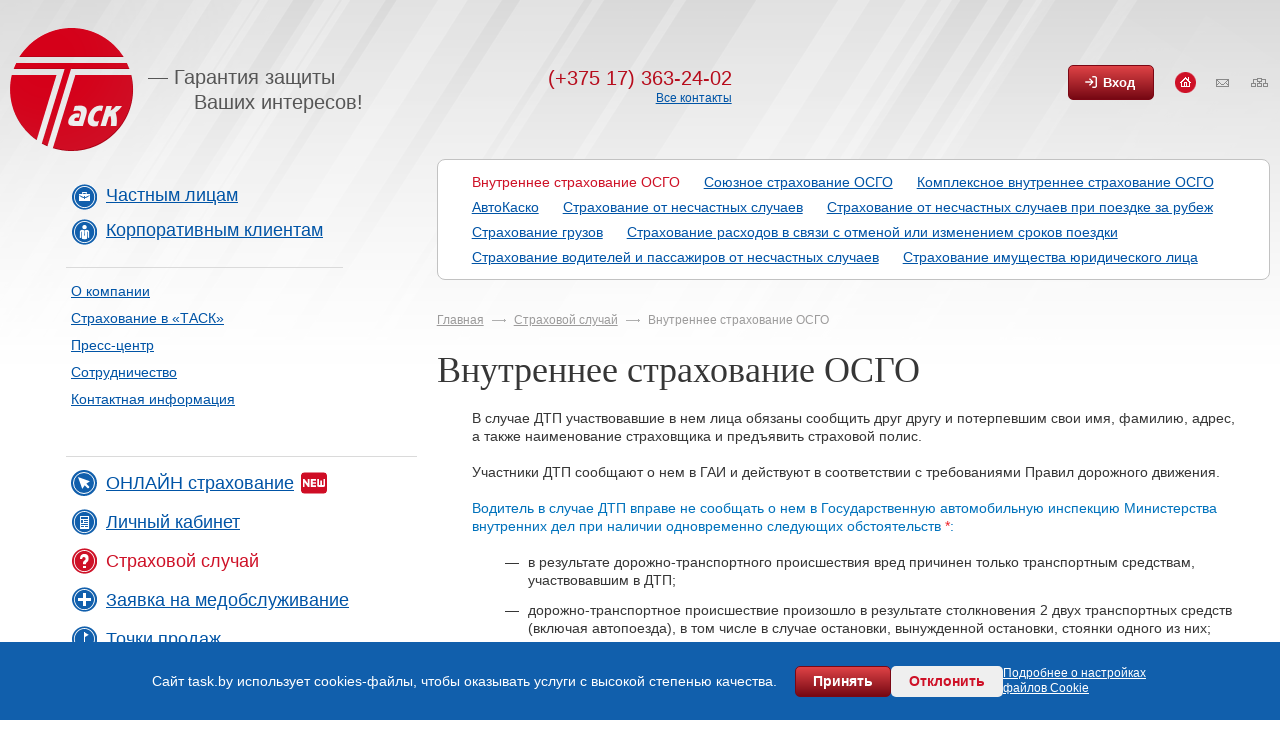

--- FILE ---
content_type: text/html; charset=UTF-8
request_url: https://task.by/strahovoj_sluchaj/ss_osgo/
body_size: 23061
content:
<!DOCTYPE html>
<!--[if IE 8 ]><html lang="ru-RU" class="ie ie8"><![endif]-->
<!--[if IE 9 ]><html lang="ru-RU" class="ie ie9"><![endif]-->
<!--[if (gt IE 9)|!(IE)]><!--><html lang="ru-RU"><!--<![endif]-->
<head>
    <meta charset="UTF-8">
    <meta name="format-detection" content="telephone=no">
    <meta name="SKYPE_TOOLBAR" content="SKYPE_TOOLBAR_PARSER_COMPATIBLE" >
    <meta name="cmsmagazine" content="76c5fb8872e8328840d5f6d32da019af" />
    <meta name="viewport" content="width=device-width, initial-scale=1.0">

    <title>Внутреннее страхование ОСГО | ЗАСО «ТАСК» </title>
    <link rel="icon" href="/favicon.ico" type="image/x-icon">
    <link rel="apple-touch-icon-precomposed" href="/local/templates/html_dev/apple-touch-icon.png">

    <meta http-equiv="Content-Type" content="text/html; charset=UTF-8" />
<meta name="robots" content="index, follow" />
<meta name="keywords" content="ДТП, авария, выплата" />
<meta name="description" content="Страховая компания «ТАСК» предлагает широкий спектр услуг: страхование рисков, автомобиля (Каско, «зеленая карта»), имущества, гражданской ответственности, грузов, медицинская страховка и др." />
<link href="/local/components/db.base/fileslist.system/style.css?155982363341352" type="text/css"  rel="stylesheet" />
<link href="/local/templates/html_dev/css/app.min.css?1758275969232319" type="text/css"  data-template-style="true"  rel="stylesheet" />
<link href="/local/templates/html_dev/css/libs/push.min.css?15598236331373" type="text/css"  data-template-style="true"  rel="stylesheet" />
<link href="/local/templates/html_dev/template_styles.css?1559823633281" type="text/css"  data-template-style="true"  rel="stylesheet" />
<script>if(!window.BX)window.BX={};if(!window.BX.message)window.BX.message=function(mess){if(typeof mess==='object'){for(let i in mess) {BX.message[i]=mess[i];} return true;}};</script>
<script>(window.BX||top.BX).message({"JS_CORE_LOADING":"Загрузка...","JS_CORE_NO_DATA":"- Нет данных -","JS_CORE_WINDOW_CLOSE":"Закрыть","JS_CORE_WINDOW_EXPAND":"Развернуть","JS_CORE_WINDOW_NARROW":"Свернуть в окно","JS_CORE_WINDOW_SAVE":"Сохранить","JS_CORE_WINDOW_CANCEL":"Отменить","JS_CORE_WINDOW_CONTINUE":"Продолжить","JS_CORE_H":"ч","JS_CORE_M":"м","JS_CORE_S":"с","JSADM_AI_HIDE_EXTRA":"Скрыть лишние","JSADM_AI_ALL_NOTIF":"Показать все","JSADM_AUTH_REQ":"Требуется авторизация!","JS_CORE_WINDOW_AUTH":"Войти","JS_CORE_IMAGE_FULL":"Полный размер"});</script>

<script src="/bitrix/js/main/core/core.js?1754907407511455"></script>

<script>BX.Runtime.registerExtension({"name":"main.core","namespace":"BX","loaded":true});</script>
<script>BX.setJSList(["\/bitrix\/js\/main\/core\/core_ajax.js","\/bitrix\/js\/main\/core\/core_promise.js","\/bitrix\/js\/main\/polyfill\/promise\/js\/promise.js","\/bitrix\/js\/main\/loadext\/loadext.js","\/bitrix\/js\/main\/loadext\/extension.js","\/bitrix\/js\/main\/polyfill\/promise\/js\/promise.js","\/bitrix\/js\/main\/polyfill\/find\/js\/find.js","\/bitrix\/js\/main\/polyfill\/includes\/js\/includes.js","\/bitrix\/js\/main\/polyfill\/matches\/js\/matches.js","\/bitrix\/js\/ui\/polyfill\/closest\/js\/closest.js","\/bitrix\/js\/main\/polyfill\/fill\/main.polyfill.fill.js","\/bitrix\/js\/main\/polyfill\/find\/js\/find.js","\/bitrix\/js\/main\/polyfill\/matches\/js\/matches.js","\/bitrix\/js\/main\/polyfill\/core\/dist\/polyfill.bundle.js","\/bitrix\/js\/main\/core\/core.js","\/bitrix\/js\/main\/polyfill\/intersectionobserver\/js\/intersectionobserver.js","\/bitrix\/js\/main\/lazyload\/dist\/lazyload.bundle.js","\/bitrix\/js\/main\/polyfill\/core\/dist\/polyfill.bundle.js","\/bitrix\/js\/main\/parambag\/dist\/parambag.bundle.js"]);
</script>
<script>BX.Runtime.registerExtension({"name":"db_js_tools","namespace":"window","loaded":true});</script>
<script>BX.Runtime.registerExtension({"name":"fx","namespace":"window","loaded":true});</script>
<script>(window.BX||top.BX).message({"LANGUAGE_ID":"ru","FORMAT_DATE":"DD.MM.YYYY","FORMAT_DATETIME":"DD.MM.YYYY HH:MI:SS","COOKIE_PREFIX":"BITRIX_SM","SERVER_TZ_OFFSET":"10800","UTF_MODE":"Y","SITE_ID":"s1","SITE_DIR":"\/","USER_ID":"","SERVER_TIME":1769516200,"USER_TZ_OFFSET":0,"USER_TZ_AUTO":"Y","bitrix_sessid":"48e4f46e90f661188d40b209486dc8d9"});</script>


<script src="/bitrix/js/main/core/core_fx.js?155982363416888"></script>
<script type="text/javascript" src="/local/modules/db.base/js/script.js"></script>



<script src="/local/modules/db.base/js/db_js_tools.js?15598236331957"></script>
<script src="/local/templates/html_dev/js/libs/jquery-1.11.1.min.js?155982363395786"></script>
<script src="/local/templates/html_dev/js/script.js?1576743494193"></script>
<script src="/local/templates/html_dev/js/libs/jquery-migrate-1.2.1.min.js?15598236337199"></script>
<script src="/local/templates/html_dev/js/libs/jquery.jcarousel.min.js?155982363330204"></script>
<script src="/local/templates/html_dev/js/libs/pushy.min.js?15598236331207"></script>
<script src="/local/templates/html_dev/js/app.min.js?174843889825037"></script>
<script src="/local/components/db.base/form/templates/modal_footer/js/ru/jquery.validate.js?156449415338565"></script>
<script src="/local/components/db.base/form/js/form.js?157674349410046"></script>


    <!-- HTML5 Shim and Respond.js IE8 support of HTML5 elements and media queries -->
    <!-- WARNING: Respond.js doesn't work if you view the page via file:// -->
    <!--[if lt IE 9]>
    <meta http-equiv="X-UA-Compatible" content="IE=edge">
    <script src="/local/templates/html_dev/js/libs/html5shiv.min.js"></script>
    <script src="/local/templates/html_dev/js/libs/respond.min.js"></script>
    <![endif]-->
    <!--[if lt IE 10]>
    <script src="/local/templates/html_dev/js/libs/jquery.placeholder.min.js"></script>
    <![endif]-->
    <!--[if gte IE 9]>
    <style type="text/css">
        .gradient,.btn,.btn:hover,.btn:active{filter: none;}
    </style>
    <![endif]-->

        </head>
<body class=" _ru inner   js-off  ">


<div id="db" class="g-wrap outer-bg">
  <div class="g-wrapper">

    
<nav class="pushy pushy-left">
        <div class="enter">
        <ul class="list_1 list-reset">
            <li class="item_1">
                <a href="/personal/" class="btn btn-default link ico log-in">Вход</a>
            </li>
        </ul>
    </div>
    <div class="menu-push">
        <ul class="menu_level_1 list-reset navbar-collapse collapse in">
                                                                                <li class="item_1 ">
                                <a class="link"  href="/person/" title="Частным лицам">Частным лицам</a>
                                <a class="icon collapsed" data-toggle="collapse" data-parent="#accordion" href="#accordion-0">
                                    <span class="closer">–</span>
                                    <span class="opener">+</span>
                                </a>
                                <div id="accordion-0" class="collapse">
                                    <ul class="menu_level_2  _">
                                                                                                                                               <li class="item_2 ">
                                   <a class="link"  href="/person/property/" title="Имущество" >Имущество</a>
                                   <a class="icon collapsed" data-toggle="collapse" data-parent="#accordion" href="#accordion-1">
                                       <span class="closer">–</span>
                                       <span class="opener">+</span>
                                   </a>
                                   <div id="accordion-1" class="collapse">
                                       <ul class="menu_level_3">
                                                                                                                                <li class="item_3  ">
                                    <a class="link"  href="/person/property/buildings/"  title="Страхование строений">Страхование строений</a>
                                </li>
                                                                                                                                                            <li class="item_3  ">
                                    <a class="link"  href="/person/property/komplex/"  title="Комплексное страхование помещений и ГО его владельцев">Комплексное страхование помещений и ГО его владельцев</a>
                                </li>
                                                                                                                                                            <li class="item_3  ">
                                    <a class="link"  href="/person/property/household"  title="Комплексное страхование домовладения и гражданской ответственности его владельца">Комплексное страхование домовладения и гражданской ответственности его владельца</a>
                                </li>
                                                                                                                                                            <li class="item_3  ">
                                    <a class="link"  href="/person/property/house/"  title="Страхование домашнего имущества">Страхование домашнего имущества</a>
                                </li>
                                                                                                                                                            <li class="item_3  ">
                                    <a class="link"  href="/corporate/property/insurance-of-risks-of-holders-of-bank-cards"  title="Страхование рисков держателей банковских карточек">Страхование рисков держателей банковских карточек</a>
                                </li>
                                                                                                                                                            <li class="item_3  ">
                                    <a class="link"  href="/corporate/transport/strahovanie_vodnih_sudov/"  title="Страхование водных судов">Страхование водных судов</a>
                                </li>
                                                                                                                                                            <li class="item_3  ">
                                    <a class="link"  href="/person/property/escape/"  title="Страхование расходов в связи с отменой или изменением сроков поездки">Страхование расходов в связи с отменой или изменением сроков поездки</a>
                                </li>
                                                                                                                                                            <li class="item_3  ">
                                    <a class="link"  href="/person/property/luggage-insurance"  title="Страхование багажа">Страхование багажа</a>
                                </li>
                                                                                                                                                            <li class="item_3  ">
                                    <a class="link"  href="/person/property/insurance"  title="Страхование ГО выезжающих за границу">Страхование ГО выезжающих за границу</a>
                                </li>
                                                                                                </ul></div></li>                                                                           <li class="item_2 ">
                                   <a class="link"  href="/person/auto/" title="Автострахование" >Автострахование</a>
                                   <a class="icon collapsed" data-toggle="collapse" data-parent="#accordion" href="#accordion-11">
                                       <span class="closer">–</span>
                                       <span class="opener">+</span>
                                   </a>
                                   <div id="accordion-11" class="collapse">
                                       <ul class="menu_level_3">
                                                                                                                                <li class="item_3  ">
                                    <a class="link"  href="/person/auto/kasko/"  title="АвтоКаско">АвтоКаско</a>
                                </li>
                                                                                                                                                            <li class="item_3  ">
                                    <a class="link"  href="/person/auto/osago/"  title="Внутреннее страхование ОСГО">Внутреннее страхование ОСГО</a>
                                </li>
                                                                                                                                                            <li class="item_3  ">
                                    <a class="link"  href="/corporate/transport/liability-insurance-of-owners-of-vehicles/"  title="Добровольное страхование ответственности владельцев транспортных средств">Добровольное страхование ответственности владельцев транспортных средств</a>
                                </li>
                                                                                                                                                            <li class="item_3  ">
                                    <a class="link"  href="/person/auto/union/"  title="Союзное страхование ОСГО">Союзное страхование ОСГО</a>
                                </li>
                                                                                                                                                            <li class="item_3  ">
                                    <a class="link"  href="/person/auto/komplex/"  title="Комплексное ОСГО">Комплексное ОСГО</a>
                                </li>
                                                                                                                                                            <li class="item_3  ">
                                    <a class="link"  href="/person/auto/greencard/"  title="ОСГО владельцев транспортных средств, выезжающих за пределы Республики Беларусь">ОСГО владельцев транспортных средств, выезжающих за пределы Республики Беларусь</a>
                                </li>
                                                                                                </ul></div></li>                                                                           <li class="item_2 ">
                                   <a class="link"  href="/person/health/" title="Здоровье" >Здоровье</a>
                                   <a class="icon collapsed" data-toggle="collapse" data-parent="#accordion" href="#accordion-18">
                                       <span class="closer">–</span>
                                       <span class="opener">+</span>
                                   </a>
                                   <div id="accordion-18" class="collapse">
                                       <ul class="menu_level_3">
                                                                                                                                <li class="item_3  ">
                                    <a class="link"  href="/person/health/abroad/"  title="Страхование от внезапных заболеваний и несчастных случаев на время поездки за границу">Страхование от внезапных заболеваний и несчастных случаев на время поездки за границу</a>
                                </li>
                                                                                                                                                            <li class="item_3  ">
                                    <a class="link"  href="/person/health/accidents/"  title="Страхование от несчастных случаев и болезней">Страхование от несчастных случаев и болезней</a>
                                </li>
                                                                                                                                                            <li class="item_3  ">
                                    <a class="link"  href="/person/health/the-accident-insurance-of-passengers-of-railway-transport"  title="Страхование от несчастных случаев пассажиров железнодорожного транспорта">Страхование от несчастных случаев пассажиров железнодорожного транспорта</a>
                                </li>
                                                                                                </ul></div></li></ul></div></li>                                                                        <li class="item_1 ">
                                <a class="link"  href="/corporate/" title="Корпоративным клиентам">Корпоративным клиентам</a>
                                <a class="icon collapsed" data-toggle="collapse" data-parent="#accordion" href="#accordion-22">
                                    <span class="closer">–</span>
                                    <span class="opener">+</span>
                                </a>
                                <div id="accordion-22" class="collapse">
                                    <ul class="menu_level_2  _">
                                                                                                                                               <li class="item_2 ">
                                   <a class="link"  href="/corporate/transport/" title="Транспорт" >Транспорт</a>
                                   <a class="icon collapsed" data-toggle="collapse" data-parent="#accordion" href="#accordion-23">
                                       <span class="closer">–</span>
                                       <span class="opener">+</span>
                                   </a>
                                   <div id="accordion-23" class="collapse">
                                       <ul class="menu_level_3">
                                                                                                                                <li class="item_3  ">
                                    <a class="link"  href="/corporate/transport/strahovanie_kasko/"  title="АвтоКаско">АвтоКаско</a>
                                </li>
                                                                                                                                                            <li class="item_3  ">
                                    <a class="link"  href="/person/auto/greencard/"  title="Зеленая карта">Зеленая карта</a>
                                </li>
                                                                                                                                                            <li class="item_3  ">
                                    <a class="link"  href="/corporate/transport/liability-insurance-of-owners-of-vehicles"  title="Добровольное страхование ответственности владельцев транспортных средств">Добровольное страхование ответственности владельцев транспортных средств</a>
                                </li>
                                                                                                                                                            <li class="item_3  ">
                                    <a class="link"  href="/corporate/transport/strahovanie_vodnih_sudov/"  title="Страхование водных судов">Страхование водных судов</a>
                                </li>
                                                                                                                                                            <li class="item_3  ">
                                    <a class="link"  href="/corporate/transport/aircraft/"  title="Страхование воздушных судов">Страхование воздушных судов</a>
                                </li>
                                                                                                </ul></div></li>                                                                           <li class="item_2 ">
                                   <a class="link"  href="/corporate/health/" title="Здоровье" >Здоровье</a>
                                   <a class="icon collapsed" data-toggle="collapse" data-parent="#accordion" href="#accordion-29">
                                       <span class="closer">–</span>
                                       <span class="opener">+</span>
                                   </a>
                                   <div id="accordion-29" class="collapse">
                                       <ul class="menu_level_3">
                                                                                                                                <li class="item_3  ">
                                    <a class="link"  href="/corporate/health/medical_expenses/"  title="Страхование медицинских расходов">Страхование медицинских расходов</a>
                                </li>
                                                                                                                                                            <li class="item_3  ">
                                    <a class="link"  href="/corporate/health/accident_sickness/"  title="Страхование от несчастных случаев и болезней кредитополучателей">Страхование от несчастных случаев и болезней кредитополучателей</a>
                                </li>
                                                                                                                                                            <li class="item_3  ">
                                    <a class="link"  href="/corporate/health/insurance-for-drivers-and-passengers-against-accidents/"  title="Cтрахование водителей и пассажиров от несчастных случаев">Cтрахование водителей и пассажиров от несчастных случаев</a>
                                </li>
                                                                                                </ul></div></li>                                                                           <li class="item_2 ">
                                   <a class="link"  href="/corporate/finance/" title="Финансы" >Финансы</a>
                                   <a class="icon collapsed" data-toggle="collapse" data-parent="#accordion" href="#accordion-33">
                                       <span class="closer">–</span>
                                       <span class="opener">+</span>
                                   </a>
                                   <div id="accordion-33" class="collapse">
                                       <ul class="menu_level_3">
                                                                                                                                <li class="item_3  ">
                                    <a class="link"  href="/corporate/finance/strahovanie_cennostej_kassii_bankomatov/"  title="Страхование ценностей касс и банкоматов">Страхование ценностей касс и банкоматов</a>
                                </li>
                                                                                                                                                            <li class="item_3  ">
                                    <a class="link"  href="/corporate/finance/strahovanie_finansovih_riskov/"  title="Страхование финансовых рисков">Страхование финансовых рисков</a>
                                </li>
                                                                                                                                                            <li class="item_3  ">
                                    <a class="link"  href="/corporate/finance/strahovanie_riska_nepogashenija_kredita/"  title="Страхование риска непогашения кредита">Страхование риска непогашения кредита</a>
                                </li>
                                                                                                </ul></div></li>                                                                           <li class="item_2 ">
                                   <a class="link"  href="/corporate/property/" title="Имущество" >Имущество</a>
                                   <a class="icon collapsed" data-toggle="collapse" data-parent="#accordion" href="#accordion-37">
                                       <span class="closer">–</span>
                                       <span class="opener">+</span>
                                   </a>
                                   <div id="accordion-37" class="collapse">
                                       <ul class="menu_level_3">
                                                                                                                                <li class="item_3  ">
                                    <a class="link"  href="/corporate/property/strahovanie_imuschestva/"  title="Страхование имущества">Страхование имущества</a>
                                </li>
                                                                                                                                                            <li class="item_3  ">
                                    <a class="link"  href="/corporate/property/buildassembly/"  title="Страхование строительно-монтажных рисков">Страхование строительно-монтажных рисков</a>
                                </li>
                                                                                                                                                            <li class="item_3  ">
                                    <a class="link"  href="/corporate/property/cargotransport/"  title="Страхование грузов">Страхование грузов</a>
                                </li>
                                                                                                                                                            <li class="item_3  ">
                                    <a class="link"  href="/corporate/property/insurance-of-risks-of-holders-of-bank-cards"  title="Страхование рисков держателей банковских карточек">Страхование рисков держателей банковских карточек</a>
                                </li>
                                                                                                                                                            <li class="item_3  ">
                                    <a class="link"  href="/corporate/property/insurance-of-losses-due-to-forced-interruption-of-production"  title="Страхование убытков вследствие вынужденного перерыва в производстве">Страхование убытков вследствие вынужденного перерыва в производстве</a>
                                </li>
                                                                                                </ul></div></li>                                                                           <li class="item_2 ">
                                   <a class="link"  href="/corporate/responsibility/" title="Ответственность" >Ответственность</a>
                                   <a class="icon collapsed" data-toggle="collapse" data-parent="#accordion" href="#accordion-43">
                                       <span class="closer">–</span>
                                       <span class="opener">+</span>
                                   </a>
                                   <div id="accordion-43" class="collapse">
                                       <ul class="menu_level_3">
                                                                                                                                <li class="item_3  ">
                                    <a class="link"  href="/corporate/responsibility/forwarder/"  title="Страхование ответственности экспедитора">Страхование ответственности экспедитора</a>
                                </li>
                                                                                                                                                            <li class="item_3  ">
                                    <a class="link"  href="/corporate/responsibility/vred/"  title="Перевозчика за вред, причиненный третьим лицам">Перевозчика за вред, причиненный третьим лицам</a>
                                </li>
                                                                                                                                                            <li class="item_3  ">
                                    <a class="link"  href="/corporate/responsibility/customs/"  title="Перевозчика перед таможенными органами">Перевозчика перед таможенными органами</a>
                                </li>
                                                                                                                                                            <li class="item_3  ">
                                    <a class="link"  href="/corporate/responsibility/enterprises/"  title="Предприятий, создающих повышенную опасность для окружающих">Предприятий, создающих повышенную опасность для окружающих</a>
                                </li>
                                                                                                                                                            <li class="item_3  ">
                                    <a class="link"  href="/corporate/responsibility/sea/"  title="Добровольное морское страхование">Добровольное морское страхование</a>
                                </li>
                                                                                                                                                            <li class="item_3  ">
                                    <a class="link"  href="/corporate/responsibility/obsche_go/"  title="Общегражданской ответственности">Общегражданской ответственности</a>
                                </li>
                                                                                                                                                            <li class="item_3  ">
                                    <a class="link"  href="/corporate/responsibility/objazatel_noe_strahovanie_go_perevozchik/"  title="Обязательное страхование ГО перевозчика при перевозке опасных грузов">Обязательное страхование ГО перевозчика при перевозке опасных грузов</a>
                                </li>
                                                                                                                                                            <li class="item_3  ">
                                    <a class="link"  href="/corporate/responsibility/cmr/"  title="Перевозчика (CMR-страхование)">Перевозчика (CMR-страхование)</a>
                                </li>
                                                                                                                                                            <li class="item_3  ">
                                    <a class="link"  href="/corporate/responsibility/professional_activity/"  title="Профессиональной деятельности">Профессиональной деятельности</a>
                                </li>
                                                                                                                                                            <li class="item_3  ">
                                    <a class="link"  href="/corporate/responsibility/tamozhenny_perevozchik/"  title="Таможенного перевозчика">Таможенного перевозчика</a>
                                </li>
                                                                                                                                                            <li class="item_3  ">
                                    <a class="link"  href="/corporate/responsibility/aerial/"  title="Владельцев воздушных судов">Владельцев воздушных судов</a>
                                </li>
                                                                                                                                                            <li class="item_3  ">
                                    <a class="link"  href="/corporate/responsibility/sklady/"  title="Страхование ответственности владельцев складов">Страхование ответственности владельцев складов</a>
                                </li>
                                                                                                                                                            <li class="item_3  ">
                                    <a class="link"  href="/corporate/responsibility/objazatel_noe_strahovanie_grazhdanskoj_o/"  title="Обязательное страхование ГО временных (антикризисных) управляющих">Обязательное страхование ГО временных (антикризисных) управляющих</a>
                                </li>
                                                                                                                                                            <li class="item_3  ">
                                    <a class="link"  href="/corporate/responsibility/customs_representatives/"  title="Страхование ответственности таможенных представителей">Страхование ответственности таможенных представителей</a>
                                </li>
                                                                                                                                                            <li class="item_3  ">
                                    <a class="link"  href="/corporate/responsibility/insurance-of-responsibility-for-default-of-the-bond-issuer"  title="Страхование ответственности за неисполнение обязательств эмитента облигаций">Страхование ответственности за неисполнение обязательств эмитента облигаций</a>
                                </li>
                                                                                                </ul></div></li></ul></div></li>                                                                        <li class="item_1 left-menu">
                                <a class="link"  href="/about/" title="O компании">O компании</a>
                                <a class="icon collapsed" data-toggle="collapse" data-parent="#accordion" href="#accordion-59">
                                    <span class="closer">–</span>
                                    <span class="opener">+</span>
                                </a>
                                <div id="accordion-59" class="collapse">
                                    <ul class="menu_level_2  _">
                                                                                                                                <li class="item_2  ">
                                    <a class="link"  href="/about/nasha_istorija/"  title="Наша история">Наша история</a>
                                </li>
                                                                                                                                                            <li class="item_2  ">
                                    <a class="link"  href="/about/pervie_lica/"  title="Первые лица">Первые лица</a>
                                </li>
                                                                                                                                                            <li class="item_2  ">
                                    <a class="link"  href="/about/svidetel_stvo_o_gos_registracii/"  title="Свидетельство о гос. регистрации">Свидетельство о гос. регистрации</a>
                                </li>
                                                                                                                                                            <li class="item_2  ">
                                    <a class="link"  href="/about/licence/"  title="Лицензия">Лицензия</a>
                                </li>
                                                                                                                                                            <li class="item_2  ">
                                    <a class="link"  href="/contact/adresa_i_telefoni/"  title="Подразделения компании">Подразделения компании</a>
                                </li>
                                                                                                                                                            <li class="item_2  ">
                                    <a class="link"  href="/about/bankovskie_rekviziti/"  title="Банковские реквизиты">Банковские реквизиты</a>
                                </li>
                                                                                                                                                            <li class="item_2  ">
                                    <a class="link"  href="/about/finance/"  title="Финансовые показатели">Финансовые показатели</a>
                                </li>
                                                                                                                                                            <li class="item_2  ">
                                    <a class="link"  href="/about/partners/"  title="Партнеры">Партнеры</a>
                                </li>
                                                                                                                                                            <li class="item_2  ">
                                    <a class="link"  href="/about/clients/"  title="Клиенты">Клиенты</a>
                                </li>
                                                                                                                                                            <li class="item_2  ">
                                    <a class="link"  href="/about/grafik-priema-grazhdan"  title="График приема граждан">График приема граждан</a>
                                </li>
                                                                                                                                                            <li class="item_2  ">
                                    <a class="link"  href="/about/perechen-administrativnykh-protsedur"  title="Перечень административных процедур">Перечень административных процедур</a>
                                </li>
                                                                                                </ul></div></li>                                                            <li class="item_1  left-menu">
                                    <a class="link"  href="/strahovanie/"  title="Страхование в «ТАСК»">Страхование в «ТАСК»</a>
                                </li>
                                                                                                                                                            <li class="item_1  left-menu">
                                    <a class="link"  target="_blank" href="https://e-insurance.btib.org/task?from=02mobile"  title="Онлайн страхование ОСГО">Онлайн страхование ОСГО</a>
                                </li>
                                                                                                                                                                        <li class="item_1 left-menu">
                                <a class="link"  href="/press_centr/" title="Пресс-центр ">Пресс-центр </a>
                                <a class="icon collapsed" data-toggle="collapse" data-parent="#accordion" href="#accordion-73">
                                    <span class="closer">–</span>
                                    <span class="opener">+</span>
                                </a>
                                <div id="accordion-73" class="collapse">
                                    <ul class="menu_level_2  _">
                                                                                                                                <li class="item_2  ">
                                    <a class="link"  href="/press_centr/news/"  title="Новости">Новости</a>
                                </li>
                                                                                                                                                            <li class="item_2  ">
                                    <a class="link"  href="/press_centr/strahovie_termini/"  title="Страховые термины">Страховые термины</a>
                                </li>
                                                                                                                                                            <li class="item_2  ">
                                    <a class="link"  href="/press_centr/faq/"  title="Вопрос-ответ">Вопрос-ответ</a>
                                </li>
                                                                                                                                                            <li class="item_2  ">
                                    <a class="link"  href="/press_centr/press_kit/"  title="Пресс-кит">Пресс-кит</a>
                                </li>
                                                                                                                                                            <li class="item_2  ">
                                    <a class="link"  href="/press_centr/finansovaja_gramotnost/"  title="Финансовая грамотность">Финансовая грамотность</a>
                                </li>
                                                                                                                                                            <li class="item_2  ">
                                    <a class="link"  href="/press_centr/disclosure-of-information"  title="Раскрытие информации">Раскрытие информации</a>
                                </li>
                                                                                                                                                            <li class="item_2  ">
                                    <a class="link"  href="/press_centr/information-about-the-lost-forms-of-receipts-1-su"  title="Информация об утраченных БСО 1-СУ">Информация об утраченных БСО 1-СУ</a>
                                </li>
                                                                                                                                                            <li class="item_2  ">
                                    <a class="link"  href="/press_centr/o-poryadke-obrabotki-personalnykh-dannykh"  title="О порядке обработки персональных данных">О порядке обработки персональных данных</a>
                                </li>
                                                                                                </ul></div></li>                                                                        <li class="item_1 left-menu">
                                <a class="link"  href="/sotrudnichestvo/" title="Сотрудничество">Сотрудничество</a>
                                <a class="icon collapsed" data-toggle="collapse" data-parent="#accordion" href="#accordion-82">
                                    <span class="closer">–</span>
                                    <span class="opener">+</span>
                                </a>
                                <div id="accordion-82" class="collapse">
                                    <ul class="menu_level_2  _">
                                                                                                                                <li class="item_2  ">
                                    <a class="link"  href="/sotrudnichestvo/vakansii/"  title="Вакансии">Вакансии</a>
                                </li>
                                                                                                                                                            <li class="item_2  ">
                                    <a class="link"  href="https://arm.task.by:8443"  title="АРМ агента">АРМ агента</a>
                                </li>
                                                                                                                                                            <li class="item_2  ">
                                    <a class="link"  href="https://download.anydesk.com/AnyDesk.exe"  title="Удаленное администрирование">Удаленное администрирование</a>
                                </li>
                                                                                                </ul></div></li>                                                                        <li class="item_1 left-menu">
                                <a class="link"  href="/contact/" title="Контактная информация">Контактная информация</a>
                                <a class="icon collapsed" data-toggle="collapse" data-parent="#accordion" href="#accordion-86">
                                    <span class="closer">–</span>
                                    <span class="opener">+</span>
                                </a>
                                <div id="accordion-86" class="collapse">
                                    <ul class="menu_level_2  _">
                                                                                                                                <li class="item_2  ">
                                    <a class="link"  href="/contact/adresa_i_telefoni/"  title="Адреса и телефоны">Адреса и телефоны</a>
                                </li>
                                                                                                                                                            <li class="item_2  ">
                                    <a class="link"  href="/contact/offices/"  title="Точки продаж">Точки продаж</a>
                                </li>
                                                                                                                                                            <li class="item_2  ">
                                    <a class="link"  href="/contact/otzyvy/"  title="Отзывы о работе">Отзывы о работе</a>
                                </li>
                                                                                                                                                            <li class="item_2  ">
                                    <a class="link"  href="/press_centr/faq/"  title="Вопрос-ответ">Вопрос-ответ</a>
                                </li>
                                                                                                                                                            <li class="item_2  ">
                                    <a class="link"  href="/contact/gosorgani/"  title="Госорганы">Госорганы</a>
                                </li>
                                                                                                                                                            <li class="item_2  ">
                                    <a class="link"  href="/contact/official_appeal/"  title="Официальное обращение">Официальное обращение</a>
                                </li>
                                                                                                                                                            <li class="item_2  ">
                                    <a class="link"  href="/press_centr/faq/"  title="Справка об отсутствии страховых случаев">Справка об отсутствии страховых случаев</a>
                                </li>
                                                                                                </ul></div></li>                                                                        <li class="item_1 active ">
                                <a class="link"  href="/strahovoj_sluchaj/" title="Страховой случай">Страховой случай</a>
                                <a class="icon collapsed" data-toggle="collapse" data-parent="#accordion" href="#accordion-94">
                                    <span class="closer">–</span>
                                    <span class="opener">+</span>
                                </a>
                                <div id="accordion-94" class="collapse">
                                    <ul class="menu_level_2  _">
                                                                                                                                <li class="item_2 active ">
                                    <a class="link"  href="/strahovoj_sluchaj/ss_osgo/"  title="Внутреннее страхование ОСГО">Внутреннее страхование ОСГО</a>
                                </li>
                                                                                                                                                            <li class="item_2  ">
                                    <a class="link"  href="/strahovoj_sluchaj/ss_union/"  title="Союзное страхование ОСГО">Союзное страхование ОСГО</a>
                                </li>
                                                                                                                                                            <li class="item_2  ">
                                    <a class="link"  href="/strahovoj_sluchaj/ss_komplex/"  title="Комплексное внутреннее страхование ОСГО">Комплексное внутреннее страхование ОСГО</a>
                                </li>
                                                                                                                                                            <li class="item_2  ">
                                    <a class="link"  href="/strahovoj_sluchaj/ss_avtokasko/"  title="АвтоКаско">АвтоКаско</a>
                                </li>
                                                                                                                                                            <li class="item_2  ">
                                    <a class="link"  href="/strahovoj_sluchaj/strahovanie_ot_neschastnih_sluchaev/"  title="Страхование от несчастных случаев">Страхование от несчастных случаев</a>
                                </li>
                                                                                                                                                            <li class="item_2  ">
                                    <a class="link"  href="/strahovoj_sluchaj/ss_medrubeg/"  title="Страхование от несчастных случаев при поездке за рубеж">Страхование от несчастных случаев при поездке за рубеж</a>
                                </li>
                                                                                                                                                            <li class="item_2  ">
                                    <a class="link"  href="/strahovoj_sluchaj/strahovanie_gruzov/"  title="Страхование грузов">Страхование грузов</a>
                                </li>
                                                                                                                                                            <li class="item_2  ">
                                    <a class="link"  href="/strahovoj_sluchaj/ss_escape/"  title="Страхование расходов в связи с отменой  или изменением сроков поездки">Страхование расходов в связи с отменой  или изменением сроков поездки</a>
                                </li>
                                                                                                                                                            <li class="item_2  ">
                                    <a class="link"  href="/strahovoj_sluchaj/passenger-insurance-car/"  title="Страхование водителей и пассажиров от несчастных случаев">Страхование водителей и пассажиров от несчастных случаев</a>
                                </li>
                                                                                                                                                            <li class="item_2  ">
                                    <a class="link"  href="/strahovoj_sluchaj/strakhovanie-imushchestva-yuridicheskogo-litsa"  title="Страхование имущества юридического лица">Страхование имущества юридического лица</a>
                                </li>
                                                                                                </ul></div></li>                                                            <li class="item_1  ">
                                    <a class="link"  href="/health_insurance/"  title="Заявка на медобслуживание">Заявка на медобслуживание</a>
                                </li>
                                                                                                                                                            <li class="item_1  ">
                                    <a class="link"  href="/contact/offices/"  title="Точки продаж">Точки продаж</a>
                                </li>
                                                                                                                                                            <li class="item_1  ">
                                    <a class="link"  href="/policy/"  title="Заказать полис">Заказать полис</a>
                                </li>
                                                                                                                                                            <li class="item_1  ">
                                    <a class="link"  href="/online_payment/"  title="Способы оплаты">Способы оплаты</a>
                                </li>
                                                                                                        </ul>
    </div>
            <div class="site-menu-xs">
                            <a href="/press_centr/faq/">Задать вопрос</a>
                            <a href="/sitemap/">Карта сайта</a>
                    </div>
    </nav>

    <div id="container" class="g-wrapper_i">
              <header class="g-header">
            <div class="g-header_i container">
                <div class="row">
                    <div class="col-xs-12 col-sm-5 col-md-5 pull-right menu-top-xs">
                            <div class="site-menu">
                        <span class="home active"></span>
                            <a href="#" class="mail" data-toggle="modal" data-target="#FRM_question_popup" title="Задать вопрос"></a>
                            <a class="map"  href="/sitemap/" title="Карта сайта"></a>
                </div>
    <div class="menu-btn">
                    <span class="menu-btn_icon"></span>
                    <span class="menu-btn_icon"></span>
                    <span class="menu-btn_icon"></span>
            </div>
                            <div class="enter">
        <ul class="list_1 list-reset">
            <li class="item_1">
                <a href="/personal/" class="btn btn-default link ico log-in">Вход</a>
            </li>
        </ul>
    </div>
                    </div>
                    <div class="col-xs-12 col-sm-4 col-md-5">
                        <div class="logo-head">
                            <div class="logo" itemscope itemtype="http://schema.org/Organization">
                                <a itemprop="url" href="https://task.by/">                                    <img itemprop="logo" src="/local/templates/html_dev/images/logo.png" alt="ОСАГО, страхование рисков, автомобиля (Каско, «зеленая карта»), имущества, гражданской ответственности, грузов, медицинское и любая другая страховка" title="Полный спектр страховых услуг от ОСАГО и КАСКО до страховки имущества, здоровья и гражданской ответственности"/>                                    </a>                            </div>
                            <div class="title">
                                 <span class="line1">&mdash; Гарантия защиты</span> <span class="line2">Ваших интересов!</span>                            </div>
                        </div>
                    </div>
                    <div class="col-xs-12 col-sm-3 col-md-2">
                        

















<div class="contacts-head">
	<div class="hotline">
		<b class="numb"> </b>
 <span style="color: #b70c1c;
		<span class="text">(+375 17) 363-24-02</span>
</span>
		<small><a href="https://task.by/contact/adresa_i_telefoni/">Все контакты</a></small>
	</div>
</div>                    </div>
                </div>
            </div>
        </header>
            <div class="g-main">
          <div class="g-main_i container">
              <div class="seo_wrap">
                  <div class="row">
                                                <aside class="g-sidebar col-xs-12 col-sm-4 hide-print">
                              <div class="razdel-title hidden">
											<a  href="/strahovoj_sluchaj/">Страховой случай</a>
							</div>

                              <div class="menus">
                                      <div class="left-menu yslugi">
        <ul class="list-reset">
                        <li class="ind">
                    <a  href="/person/">Частным лицам</a>
                </li>
                            <li class="corp">
                    <a  href="/corporate/">Корпоративным клиентам</a>
                </li>
                    </ul>
    </div>
                                      <div class="left-menu">
        <ul class="list-reset">
                                <li class="">
                        <a  href="/about/">O компании</a>
                    </li>
                                    <li class="">
                        <a  href="/strahovanie/">Страхование в «ТАСК»</a>
                    </li>
                                    <li class="">
                        <a  href="/press_centr/">Пресс-центр </a>
                    </li>
                                    <li class="">
                        <a  href="/sotrudnichestvo/">Сотрудничество</a>
                    </li>
                                    <li class="">
                        <a  href="/contact/adresa_i_telefoni/">Контактная информация</a>
                    </li>
                        </ul>
    </div>
                              </div>
                                  <div class="strah-menu">
        <ul class="strah-menu-list">
                        <li class="electronic_services new">
                    <a  href="/electronic_services/"><span>ОНЛАЙН страхование</span></a>
                </li>
                            <li class="polis">
                    <a  href="/personal/"><span>Личный кабинет</span></a>
                </li>
                            <li class="event active">
                    <span><span>Страховой случай</span></span>
                </li>
                            <li class="health">
                    <a  href="/health_insurance/"><span>Заявка на медобслуживание</span></a>
                </li>
                            <li class="points">
                    <a  href="/contact/offices/"><span>Точки продаж</span></a>
                </li>
                            <li class="polis">
                    <a  href="/policy/"><span>Заказать полис</span></a>
                </li>
                            <li class="online_payment">
                    <a  href="/online_payment/"><span>Оплата через ЕРИП</span></a>
                </li>
                    </ul>
    </div>
                          </aside>
                                            <div class="site-overlay"></div>
                      <article id="workarea" class="g-content col-xs-12 col-sm-8 pull-right wide-inside clearfix">
                                                                                              <div class="top-menu">
        <div class="rounded-menu">
            <ul class="menu list-reset">
                                        <li class="li active">
                            <span>Внутреннее страхование ОСГО</span>
                        </li>
                                            <li class="li">
                            <a  href="/strahovoj_sluchaj/ss_union/">Союзное страхование ОСГО</a>
                        </li>
                                            <li class="li">
                            <a  href="/strahovoj_sluchaj/ss_komplex/">Комплексное внутреннее страхование ОСГО</a>
                        </li>
                                            <li class="li">
                            <a  href="/strahovoj_sluchaj/ss_avtokasko/">АвтоКаско</a>
                        </li>
                                            <li class="li">
                            <a  href="/strahovoj_sluchaj/strahovanie_ot_neschastnih_sluchaev/">Страхование от несчастных случаев</a>
                        </li>
                                            <li class="li">
                            <a  href="/strahovoj_sluchaj/ss_medrubeg/">Страхование от несчастных случаев при поездке за рубеж</a>
                        </li>
                                            <li class="li">
                            <a  href="/strahovoj_sluchaj/strahovanie_gruzov/">Страхование грузов</a>
                        </li>
                                            <li class="li">
                            <a  href="/strahovoj_sluchaj/ss_escape/">Страхование расходов в связи с отменой  или изменением сроков поездки</a>
                        </li>
                                            <li class="li">
                            <a  href="/strahovoj_sluchaj/passenger-insurance-car/">Страхование водителей и пассажиров от несчастных случаев</a>
                        </li>
                                            <li class="li">
                            <a  href="/strahovoj_sluchaj/strakhovanie-imushchestva-yuridicheskogo-litsa">Страхование имущества юридического лица</a>
                        </li>
                                </ul>
        </div>
    </div>
                                                                                          
                          
                                                          <div class="breadcrumb"><ol class="list-reset"><li itemscope itemtype="http://data-vocabulary.org/Breadcrumb" ><a href="/" title="Главная"><span itemprop="title">Главная</span></a></li><li itemscope itemtype="http://data-vocabulary.org/Breadcrumb" ><a href="/strahovoj_sluchaj/" title="Страховой случай"><span itemprop="title">Страховой случай</span></a></li><li itemscope itemtype="http://data-vocabulary.org/Breadcrumb" class="active"><span itemprop="title">Внутреннее страхование ОСГО</span></li></ol></div>                              <h1 class="big-title" id="title">Внутреннее страхование ОСГО</h1>                                                          
                                                        <div class="g-content_wrap">
                          <p>
	 В&nbsp;случае ДТП участвовавшие в&nbsp;нем лица обязаны сообщить друг другу и&nbsp;потерпевшим свои имя, фамилию, адрес, а&nbsp;также наименование страховщика и&nbsp;предъявить страховой полис.
</p>
<p>
	 Участники ДТП сообщают о&nbsp;нем в&nbsp;ГАИ и&nbsp;действуют в&nbsp;соответствии с&nbsp;требованиями Правил дорожного движения.&nbsp;<br>
</p>
<p>
 <span style="font-family: var(--ui-font-family-primary, var(--ui-font-family-helvetica)); color: #0072bc;">Водитель в&nbsp;случае ДТП вправе не&nbsp;сообщать о&nbsp;нем в&nbsp;Государственную автомобильную инспекцию Министерства внутренних дел при наличии одновременно следующих обстоятельств&nbsp;</span><span class="f-star" style="font-family: var(--ui-font-family-primary, var(--ui-font-family-helvetica)); color: #ee1d24;">*</span><span style="font-family: var(--ui-font-family-primary, var(--ui-font-family-helvetica)); color: #0072bc;">:</span><br>
</p>
<ul type="disc">
	<li>в&nbsp;результате дорожно-транспортного происшествия вред причинен только транспортным средствам, участвовавшим в&nbsp;ДТП;</li>
	<li>дорожно-транспортное происшествие произошло в результате столкновения 2 двух транспортных средств (включая автопоезда), в том числе в случае остановки, вынужденной остановки, стоянки одного из них;</li>
	<li>лица, управлявшие транспортными средствами, имеют право на&nbsp;управление транспортным средством соответствующей категории;</li>
	<li>в&nbsp;отношении транспортных средств имеются действующие договоры обязательного страхования гражданской ответственности владельцев транспортных средств;</li>
	<li>обстоятельства причинения вреда в&nbsp;связи с&nbsp;повреждением транспортных средств в&nbsp;результате дорожно-транспортного происшествия, характер и&nbsp;перечень видимых повреждений не&nbsp;вызывают разногласий у&nbsp;владельцев (водителей) транспортных средств, участвовавших в дорожно-транспортном происшествии, и&nbsp;зафиксированы в&nbsp;извещении о дорожно-транспортном происшествии, которое заполнено владельцами (водителями) этих транспортных средств;</li>
	<li>владельцы (водители) транспортных средств, участвовавших в дорожно-транспортном происшествии, не&nbsp;предъявляют претензий к&nbsp;состоянию друг друга, в том числе не находятся в состоянии алкогольного опьянения либо в&nbsp;состоянии, вызванном потреблением наркотических средств, психотропных веществ, их аналогов, токсических или других одурманивающих веществ;</li>
	<li>в&nbsp;результате дорожно-транспортного происшествия не&nbsp;причинен вред жизни, здоровью и (или) иному, чем транспортные средства, участвовавшие в дорожно-транспортном происшествии, транспортному средству;</li>
	<li> вред, причиненный каждому транспортному средству, участвовавшему в дорожно-транспортном происшествии, оценивается владельцами данных транспортных средств (водителями) в&nbsp;размере до 150 базовых величин.</li>
</ul>
 <br>
 <i> </i>
<p>
 <i>
	Форма бланка извещения о дорожно-транспортном происшествии и порядок его заполнения извещения, утвержден Белорусским бюро по&nbsp;согласованию с&nbsp;Министерством финансов и&nbsp;Министерством внутренних дел (далее&nbsp;— извещение о дорожно-транспортном происшествии). <br>
 <i>Бесплатно получить Извещение о дорожно-транспортном происшествии вы можете в <a href="http://task.by/contact/offices/minsk/">точках продаж компании</a>, а также на любой АЗС Республики Беларусь.<br>
	 Кроме того, извещение о дорожно-транспортном происшествии можно оформить в электронном виде воспользовавшись инструкцией на сайте <a href="http://btib.org/dtp-bez-gai/">Белорусского бюро по транспортному страхованию</a>.</i><br>
 </i><br>
	 Водители, являющиеся участниками дорожно-транспортного происшествия, на&nbsp;месте происшествия должны:
</p>
<ul>
	<li>в&nbsp;случае оформления документов о ДТП с&nbsp;участием сотрудников ГАИ - получить у&nbsp;сотрудников ГАИ справку по&nbsp;форме, утвержденной Министерством внутренних дел;</li>
	<li>в&nbsp;случае оформления документов о ДТП без участия сотрудников ГАИ - заполнить бланк Извещения о дорожно-транспортном происшествии, записать фамилии, имена, отчества и&nbsp;адреса свидетелей (при их&nbsp;наличии) этого ДТП и&nbsp;сообщить владельцам транспортных средств об&nbsp;этом дорожно-транспортном происшествии, и&nbsp;о&nbsp;заполнении ими бланка извещения о дорожно-транспортном происшествии. При этом заполняется один комплект бланка извещения о дорожно-транспортном происшествии.</li>
</ul>
<p>
	 Лицо, претендующее на&nbsp;получение страхового возмещения, обязано письменно по <a href="/upload/osgo2025/Заявление%20ОСГО%20и%20Комплексное.docx">утвержденной форме</a> заявить о&nbsp;нем:
</p>
<ul>
	<li>страховщику (потерпевшего), с&nbsp;которым заключен договор внутреннего страхования, или договор комплексного внутреннего страхования, или договор союзного страхования, или договор пограничного страхования (страховщик потерпевшего);</li>
	<li>либо страховщику (причинителя вреда), заключившему договор внутреннего страхования, или договор комплексного внутреннего страхования, или договор союзного страхования, или договор пограничного страхования;</li>
	<li>а&nbsp;в&nbsp;случаях, когда возмещение вреда осуществляется в&nbsp;соответствии с&nbsp;Уставом Белорусского бюро,&nbsp;— в&nbsp;Белорусское бюро<span style="color: #ee1d24;" class="f-star">*</span><br>
 </li>
</ul>
<div class="small">
 <span style="color: #ee1d24;" class="f-star">*</span> Бюро осуществляет расчеты с потерпевшими в&nbsp;случаях причинения вреда:
</div>
<ul>
	<li>
	транспортным средством, владелец которого не&nbsp;заключил договор страхования (вред, причиненный транспортному средству, возмещается при условии наличия у&nbsp;потерпевшего договора обязательного страхования гражданской ответственности владельцев транспортных средств);</li>
	<li>транспортным средством, вышедшим из&nbsp;обладания владельца без его вины в&nbsp;результате противоправных действий других лиц;</li>
	<li>жизни и (или) здоровью потерпевшего неустановленным транспортным средством.</li>
</ul>
<blockquote>
	<p>
 <img alt="Перечень документов" src="/upload/userfiles/images/Doc.png" style="width: 102px; height: 94px;"><span style="color: #0072bc;">Перечень документов, необходимых для регистрации страхового случая при обращении в&nbsp;страховую компанию</span><span style="color: #0072bc;">:</span>
	</p>
	<p>
		 &nbsp;
	</p>
	<p style="text-align: center;">
 <span style="color: #ee1d24;">Для физических лиц: </span><u><b><br>
 </b></u>
	</p>
	<ul>
		<li>Заявление о страховом возмещении;</li>
		<li>Объяснение об обстоятельствах ДТП;</li>
		<li>Документ, удостоверяющий личность;</li>
		<li>Свидетельство о&nbsp;регистрации ТС (техпаспорт);</li>
		<li>Документ, подтверждающий право владения ТС (если заявитель не&nbsp;является собственником ТС&nbsp;по&nbsp;техпаспорту);</li>
		<li>Страховой полис владельца ТС;</li>
		<li>Справка ГАИ МВД по&nbsp;факту ДТП;</li>
		<li>Документ об&nbsp;эвакуации транспортного средства с&nbsp;места ДТП до&nbsp;места хранения и&nbsp;однократную эвакуацию от&nbsp;места хранения до&nbsp;места ремонта;</li>
		<li>Документы на&nbsp;право владение иного поврежденного имущества или груза (в&nbsp;случае повреждения в&nbsp;ДТП иного имущества или груза).</li>
	</ul>
	<p>
	</p>
	<p style="text-align: center;">
 <span style="color: #ee1d24;">Для юридических лиц:</span><u><b> <br>
 </b></u>
	</p>
	<ul>
		<li>Заявление о страховом возмещении;</li>
		<li>Объяснение об обстоятельствах ДТП;</li>
		<li>Справка о&nbsp;пробеге поврежденного ТС&nbsp;на&nbsp;дату ДТП;</li>
		<li>Копия свидетельства о&nbsp;регистрации ТС (техпаспорта);</li>
		<li>Документ, подтверждающий право владения ТС&nbsp;и&nbsp;получения страхового возмещения (если заявитель не&nbsp;является собственником ТС&nbsp;по&nbsp;техпаспорту);</li>
		<li>Копия страхового полиса;</li>
		<li>Доверенность предприятия на&nbsp;право представления интересов в&nbsp;страховой компании;</li>
		<li>Справка ГАИ МВД по&nbsp;факту ДТП;</li>
		<li>Документ об&nbsp;эвакуации транспортного средства с&nbsp;места ДТП до&nbsp;места хранения и&nbsp;однократную эвакуацию от&nbsp;места хранения до&nbsp;места ремонта;</li>
		<li>Копия путевого листа.</li>
	</ul>
	<p>
	</p>
</blockquote>
<p>
	 &nbsp;
</p>
<p>
	 Приёмом и&nbsp;рассмотрением заявлений о&nbsp;наступлении страхового случая в&nbsp;городе Минске занимается <a href="/contact/adresa_i_telefoni/otdel_uregulirovanija_ubitkov_po_g_minsk/" style="outline: none; color: #0054a6;">Отдел урегулирования убытков.</a>
</p>
 В&nbsp;остальных регионах Республики Беларусь прием заявлений осуществляется по&nbsp;месту нахождения <a href="/contact/adresa_i_telefoni/">нашего представительства</a>.<br>
 <br>
 <span style="color: #0072bc;">Копии документов</span>, касательно оформленных страховых случаев&nbsp;по договорам ОСГО и Каско,&nbsp; могут быть предоставлены&nbsp;на основании заявления.<br>
 Заявления могут быть направлены одним из удобных для Вас способом:<br>
<p>
</p>
<ol>
	<li>Письменное обращение подаётся нарочным (курьером), посредством почтовой связи;</li>
	<li>Личное обращения в страховую компанию с документом удостоверяющий личность, либо представителей. Представители заявителя должны предъявить документы, подтверждающие их полномочия.</li>
	<li>Электронное обращение подается посредством государственной единой (интегрированной) республиканской информационной системы учета и обработки обращений граждан и юридических лиц, доступ заявителей к которой обеспечивается по адресу&nbsp;<a href="https://xn--80abnmycp7evc.xn--90ais/">обращения.бел</a></li>
 <br>
 <br>
	<h3><span style="color: #ee1d24;">Прикрепленные файлы</span></h3>
	 <div class="files clearfix">
	<div class="row">
		<div class="col-xs-12">
	        <ul class="list list-reset row-clear">
	            	                <li class="item doc file col-lg-6 col-md-6 col-sm- col-xs-12" >
	                    <a class="link" href="/upload/iblock/0ca/x10blz5l3l70l96ukkrugti5cjybbzn7/Zayavlenie-OSGO-i-Kompleksnoe.docx" download>
	                       	<i class="icon"></i>
	                        <span class="title">Заявление о страховом возмещении</span>
	                    </a>
	                    <div class="text">(docx, 218 Кб)</div>
	                </li>
	            	                <li class="item pdf file col-lg-6 col-md-6 col-sm- col-xs-12" >
	                    <a class="link" href="/upload/iblock/d3e/nbg2h3sev2tgoqup2fl6uk72s4widjit/Obstoyatelstva-DTP.pdf" download>
	                       	<i class="icon"></i>
	                        <span class="title">Объяснение об обстоятельствах ДТП</span>
	                    </a>
	                    <div class="text">(pdf, 339 Кб)</div>
	                </li>
	            	                <li class="item pdf file col-lg-6 col-md-6 col-sm- col-xs-12" >
	                    <a class="link" href="/upload/iblock/0fa/Пример Объяснения об обстоятельствах ДТП.pdf" download>
	                       	<i class="icon"></i>
	                        <span class="title">Образец заполнения Объяснения об обстоятельствах ДТП</span>
	                    </a>
	                    <div class="text">(pdf, 2 Мб)</div>
	                </li>
	            	                <li class="item doc file col-lg-6 col-md-6 col-sm- col-xs-12" >
	                    <a class="link" href="/upload/iblock/101/kcuhqzkobzufbvfewi37hrchz83gt2k0/KAK-POLUCHIT-DOPLATU-POSLE-REMONTA-Pamyatka-_doplata-po-zakaz_naryadu_.docx" download>
	                       	<i class="icon"></i>
	                        <span class="title">Как получить доплату после ремонта, если ДТП произошло с 23.04.2025</span>
	                    </a>
	                    <div class="text">(docx, 17 Кб)</div>
	                </li>
	            	                <li class="item pdf file col-lg-6 col-md-6 col-sm- col-xs-12" >
	                    <a class="link" href="/upload/iblock/025/vov51c9bb1wbc0z8bcnp37xqha2x8a55/Pamyatka-_doplata-po-zakaz_naryadu_.pdf" download>
	                       	<i class="icon"></i>
	                        <span class="title">Как получить доплату по факту ремонта, если ДТП произошло до 23.04.2025</span>
	                    </a>
	                    <div class="text">(pdf, 157 Кб)</div>
	                </li>
	            	                <li class="item doc file col-lg-6 col-md-6 col-sm- col-xs-12" >
	                    <a class="link" href="/upload/iblock/c10/Dop_osmotr.doc" download>
	                       	<i class="icon"></i>
	                        <span class="title">Заявление на дополнительный осмотр</span>
	                    </a>
	                    <div class="text">(doc, 25 Кб)</div>
	                </li>
	            	                <li class="item doc file col-lg-6 col-md-6 col-sm- col-xs-12" >
	                    <a class="link" href="/upload/iblock/855/vv10g9t9e6i4lt4r2jgcqlo1s50eqr6u/Perechen-dokumentov-dlya-obrashcheniya-v-strakhovuyu-kompaniyu-fiz-lits-OSGO.docx" download>
	                       	<i class="icon"></i>
	                        <span class="title">Перечень документов, необходимых для регистрации страхового случая при обращении в страховую компанию для физических лиц</span>
	                    </a>
	                    <div class="text">(docx, 14 Кб)</div>
	                </li>
	            	                <li class="item doc file col-lg-6 col-md-6 col-sm- col-xs-12" >
	                    <a class="link" href="/upload/iblock/2bc/Перечень документов, необходимых для регистрации страхового случая при обращении в страховую компанию для юридических лиц.doc" download>
	                       	<i class="icon"></i>
	                        <span class="title">Перечень документов, необходимых для регистрации страхового случая при обращении в страховую компанию для  юридических лиц</span>
	                    </a>
	                    <div class="text">(doc, 36 Кб)</div>
	                </li>
	            	                <li class="item pdf file col-lg-6 col-md-6 col-sm- col-xs-12" >
	                    <a class="link" href="/upload/iblock/f7a/Памятка.pdf" download>
	                       	<i class="icon"></i>
	                        <span class="title">Порядок заполнения бланка извещения о ДТП</span>
	                    </a>
	                    <div class="text">(pdf, 972 Кб)</div>
	                </li>
	            	                <li class="item pdf file col-lg-6 col-md-6 col-sm- col-xs-12" >
	                    <a class="link" href="/upload/iblock/604/Образец.pdf" download>
	                       	<i class="icon"></i>
	                        <span class="title">Образец заполнения бланка извещения о ДТП</span>
	                    </a>
	                    <div class="text">(pdf, 600 Кб)</div>
	                </li>
	            	                <li class="item doc file col-lg-6 col-md-6 col-sm- col-xs-12" >
	                    <a class="link" href="/upload/iblock/202/Copy_doc.doc" download>
	                       	<i class="icon"></i>
	                        <span class="title">Заявление на предоставлении копии документов</span>
	                    </a>
	                    <div class="text">(doc, 37 Кб)</div>
	                </li>
	            	        </ul>
    	</div>
    </div>
</div>


	<div class="links">
 <a href="/press_centr/faq/osgo_1/" class="add-question">Задать вопрос</a> <a href="/press_centr/strahovie_termini/" class="terms">Словарь терминов</a>
	</div>
 <br>
</ol>            </div>
    </article>
</div>
</div>
</div>
</div>
</div>
</div>

  <footer class="g-footer hide-print">
      <div class="g-footer_i container">
          <div class="row">
              <div class="col-xs-12 ">
                  <div class="menu-foot mb_2 hide-print">
                          <ul class="menu_level_1">
            <li class="item_1 ">
    <a  href="/about/" title="О компании">О компании</a>
    <ul class="menu_level_2 _">
                                        <li class="item_2 ">
                <a  href="/about/nasha_istorija/"  title="Наша история">Наша история</a>
            </li>
                                                            <li class="item_2 ">
                <a  href="/about/pervie_lica/"  title="Первые лица">Первые лица</a>
            </li>
                                                            <li class="item_2 ">
                <a  href="/about/svidetel_stvo_o_gos_registracii/"  title="Свидетельство о гос. регистрации">Свидетельство о гос. регистрации</a>
            </li>
                                                            <li class="item_2 ">
                <a  href="/about/licence/"  title="Лицензия">Лицензия</a>
            </li>
                                                            <li class="item_2 ">
                <a  href="/contact/adresa_i_telefoni/"  title="Подразделения компании">Подразделения компании</a>
            </li>
                                                            <li class="item_2 ">
                <a  href="/about/bankovskie_rekviziti/"  title="Банковские реквизиты">Банковские реквизиты</a>
            </li>
                                                            <li class="item_2 ">
                <a  href="/about/finance/"  title="Финансовые показатели">Финансовые показатели</a>
            </li>
                                                            <li class="item_2 ">
                <a  href="/about/partners/"  title="Партнеры">Партнеры</a>
            </li>
                                                            <li class="item_2 ">
                <a  href="/about/clients/"  title="Клиенты">Клиенты</a>
            </li>
                                                            <li class="item_2 ">
                <a  href="/about/grafik-priema-grazhdan"  title="График приема граждан">График приема граждан</a>
            </li>
                                                            <li class="item_2 ">
                <a  href="/about/perechen-administrativnykh-protsedur"  title="Перечень административных процедур">Перечень административных процедур</a>
            </li>
                                    </ul></li>                        <li class="item_1 ">
                <a  href="/strahovanie/"  title="Страхование в «ТАСК»">Страхование в «ТАСК»</a>
            </li>
                                                <li class="item_1 ">
    <a  href="/person/" title="Частным лицам">Частным лицам</a>
    <ul class="menu_level_2 _">
                                        <li class="item_2 ">
                <a  href="/person/property/"  title="Имущество">Имущество</a>
            </li>
                                                            <li class="item_2 ">
                <a  href="/person/auto/"  title="Автострахование">Автострахование</a>
            </li>
                                                            <li class="item_2 ">
                <a  href="/person/health/"  title="Здоровье">Здоровье</a>
            </li>
                                    </ul></li>            <li class="item_1 ">
    <a  href="/corporate/" title="Корпоративным клиентам">Корпоративным клиентам</a>
    <ul class="menu_level_2 _">
                                        <li class="item_2 ">
                <a  href="/corporate/transport/"  title="Транспорт">Транспорт</a>
            </li>
                                                            <li class="item_2 ">
                <a  href="/corporate/health/"  title="Здоровье">Здоровье</a>
            </li>
                                                            <li class="item_2 ">
                <a  href="/corporate/finance/"  title="Финансы">Финансы</a>
            </li>
                                                            <li class="item_2 ">
                <a  href="/corporate/property/"  title="Имущество">Имущество</a>
            </li>
                                                            <li class="item_2 ">
                <a  href="/corporate/responsibility/"  title="Ответственность">Ответственность</a>
            </li>
                                    </ul></li>            <li class="item_1 ">
    <a  href="/press_centr/" title="Пресс-центр">Пресс-центр</a>
    <ul class="menu_level_2 _">
                                        <li class="item_2 ">
                <a  href="/press_centr/news/"  title="Новости">Новости</a>
            </li>
                                                            <li class="item_2 ">
                <a  href="/press_centr/strahovie_termini/"  title="Страховые термины">Страховые термины</a>
            </li>
                                                            <li class="item_2 ">
                <a  href="/press_centr/faq/"  title="Вопрос-ответ">Вопрос-ответ</a>
            </li>
                                                            <li class="item_2 ">
                <a  href="/press_centr/press_kit/"  title="Пресс-кит">Пресс-кит</a>
            </li>
                                                            <li class="item_2 ">
                <a  href="/press_centr/finansovaja_gramotnost/"  title="Финансовая грамотность">Финансовая грамотность</a>
            </li>
                                                            <li class="item_2 ">
                <a  href="/press_centr/disclosure-of-information"  title="Раскрытие информации">Раскрытие информации</a>
            </li>
                                                            <li class="item_2 ">
                <a  href="/press_centr/information-about-the-lost-forms-of-receipts-1-su"  title="Информация об утраченных БСО 1-СУ">Информация об утраченных БСО 1-СУ</a>
            </li>
                                                            <li class="item_2 ">
                <a  href="/press_centr/o-poryadke-obrabotki-personalnykh-dannykh"  title="О порядке обработки персональных данных">О порядке обработки персональных данных</a>
            </li>
                                    </ul></li>            <li class="item_1 ">
    <a  href="/sotrudnichestvo/" title="Сотрудничество">Сотрудничество</a>
    <ul class="menu_level_2 _">
                                        <li class="item_2 ">
                <a  href="/sotrudnichestvo/vakansii/"  title="Вакансии">Вакансии</a>
            </li>
                                                            <li class="item_2 ">
                <a  href="https://arm.task.by:8443"  title="АРМ агента">АРМ агента</a>
            </li>
                                                            <li class="item_2 ">
                <a  href="https://download.anydesk.com/AnyDesk.exe"  title="Удаленное администрирование">Удаленное администрирование</a>
            </li>
                                    </ul></li>            <li class="item_1 ">
    <a  href="/contact/" title="Контактная информация">Контактная информация</a>
    <ul class="menu_level_2 _">
                                        <li class="item_2 ">
                <a  href="/contact/adresa_i_telefoni/"  title="Адреса и телефоны">Адреса и телефоны</a>
            </li>
                                                            <li class="item_2 ">
                <a  href="/contact/offices/"  title="Точки продаж">Точки продаж</a>
            </li>
                                                            <li class="item_2 ">
                <a  href="/contact/otzyvy/"  title="Отзывы о работе">Отзывы о работе</a>
            </li>
                                                            <li class="item_2 ">
                <a  href="/press_centr/faq/"  title="Вопрос-ответ">Вопрос-ответ</a>
            </li>
                                                            <li class="item_2 ">
                <a  href="/contact/gosorgani/"  title="Госорганы">Госорганы</a>
            </li>
                                                            <li class="item_2 ">
                <a  href="/contact/official_appeal/"  title="Официальное обращение">Официальное обращение</a>
            </li>
                                                            <li class="item_2 ">
                <a  href="/press_centr/faq/"  title="Справка об отсутствии страховых случаев">Справка об отсутствии страховых случаев</a>
            </li>
                                    </ul></li>    </ul>
                  </div>
                  



<div class="foot-payment">
    <div class="list">
        <div class="item">
            <a href="https://www.visa.com.ru/" target="_blank">
                <img src="/local/templates/html_dev/images/tmp/payment/visa.svg" alt="visa">
            </a>
        </div>
        <div class="item">
            <a href="https://www.visa.com.ru/" target="_blank">
                <img src="/local/templates/html_dev/images/tmp/payment/visa_verify.png" alt="assist">
            </a>
        </div>
        <div class="item">
            <a href="https://www.mastercard.ru/" target="_blank">
                <img src="/local/templates/html_dev/images/tmp/payment/mastercard.svg" alt="mastercard">
            </a>
        </div>
        <div class="item">
            <a href="https://www.mastercard.ru/" target="_blank">
                <img src="/local/templates/html_dev/images/tmp/payment/master.png" alt="assist">
            </a>
        </div>
        <div class="item">
            <a href="https://belkart.by/" target="_blank">
                <img src="/local/templates/html_dev/images/tmp/payment/belcart.png" alt="belcart">
            </a>
        </div>
        <div class="item">
            <a href="https://belkart.by/" target="_blank">
                <img src="/local/templates/html_dev/images/tmp/payment/Logo_internet_parol_2.png" alt="assist">
            </a>
        </div>
        <div class="item">
            <a href="https://www.raschet.by/" target="_blank">
                <img src="/local/templates/html_dev/images/tmp/payment/raschet.png" alt="raschet">
            </a>
        </div>
        <div class="item">
            <a href="https://www.belassist.by/" target="_blank">
                <img src="/local/templates/html_dev/images/tmp/payment/assist.png" alt="assist">
            </a>
        </div>
    </div>
</div>              </div>
              <div class="col-sm-4 col-xs-12">
                  

<div class="contacts-foot" itemscope itemtype="http://schema.org/Organization">
    <div class="text">
        © 2002 — 2026    </div>
    <div class="text">
        ЗАСО «ТАСК», УНП 100003006, зарегистрирован 29.10.1991 г. Минфином РБ,
        <address class="address ">
            Адрес: <span itemprop="addressLocality">г. Минск,</span>
            <span itemprop="streetAddress"> ул. Червякова, 46, 220068</span>
        </address>
    </div>
    <div class="mail">
        E-mail: <a href="mailto:info@task.by"><span itemprop="email">info@task.by</span></a>
    </div>
</div>              </div>
              <div class="col-sm-3 col-xs-12">
                  
<div class="search-sm hide-print">
    <form action="/search/" method="get" onsubmit="var str=document.getElementById('searchinp'); if (!str.value || str.value == str.title) return false;">
        <fieldset class="field">
            <input class="input" id="searchinp" type="text" placeholder="Поиск по сайту" name="q" maxlength="50">
                <span class="submit">
                    <input class="btn-search" name="btn-search" type="submit" value="">
                </span>
        </fieldset>
    </form>
</div>
              </div>
              <div class="col-xs-2 hidden-xs"></div>
              <div class="col-sm-3 col-xs-12">
                  <div class="studio">
    <div class="pic">
        <img src="/local/templates/html_dev/images/db-logo.png" alt="Студия Борового" title="Студия Борового">
    </div>
    <div class="link">
        <div class="text">Создание сайта, продвижение сайта</div>
        <a href="http://www.db.by/" target="_blank">Студия Борового</a>
    </div>
</div>
                <div>
                  <br>
                  <a style="font-size:12px;" href="#" data-toggle="modal" data-target="#modal-agree">Выбор настроек Cookie</a>
                </div>
              </div>
          </div>
      </div>
      <div class="disp-none" id="bx-composite-banner"></div>
  </footer>
<script>
	$(window).load(function() {
		$("#bx-composite-banner").remove();
	});
</script>
</div>
<div id="modal-cookies" class="cookie-accept">
  <div class="cookie-accept__inner">
    <div class="cookie-accept__text">Сайт task.by использует cookies-файлы, чтобы оказывать услуги с высокой степенью качества.</div>
    <div class="cookie-accept__btns">
      <button class="mc-btn btn btn-default">Принять</button>
      <button class="mc-decline btn btn-cancel">Отклонить</button>
      <a data-toggle="modal" data-target="#modal-agree" href="#" target="_blank" class="popup_link">Подробнее о
        настройках<br> файлов Cookie
      </a>
          </div>
  </div>
</div>


<div class="modal" id="modal-agree" tabindex="-1" role="dialog" style="display: none;">
  <div class="modal-dialog modal-dialog-centered ma-dialog">
    <div class="modal-content ma-content">
      <div class="modal-header ma-header">
        <div>
          <img src="/local/templates/html_dev/images/logo.png" alt="ЗАСО «Таск»">
        </div>
        <button class="close modal-popup-close white" type="button" data-dismiss="modal" aria-label="Close"></button>
      </div>
      <div class="modal-body ma-body">
        <div class="ma-about">
          <div class="ma-main-title">НАСТРОЙТЕ ПАРАМЕТРЫ ИСПОЛЬЗОВАНИЯ ФАЙЛОВ COOKIE</div>
          <div class="ma-text">
            <p>
            <p>
              Вы можете настроить использование каждого типа файлов cookie, за исключением типа «технические/функциональные (обязательные) cookie», без которых невозможно корректное функционирование сайта task.by (далее – Сайт).
              <br>
              Сайт запоминает Ваш выбор настроек на 1 год. По окончании этого периода Сайт снова запросит Ваше согласие. Вы вправе изменить свой выбор настроек файлов cookie (в т.ч. отозвать согласие) в любое время в интерфейсе Сайта путем перехода по ссылке в нижней части страницы Сайта «Выбор настроек cookie».
              <br>
              Перед тем как совершить выбор настроек параметров использования файлов cookie Вы можете ознакомиться с <a href="/press_centr/o-poryadke-obrabotki-personalnykh-dannykh/" target="_blank">Порядком обработки персональных данных</a>
            </p>
          </div>
        </div>
        <div class="ma-options">

          <div class="ma-option"></div>
          <div class="option-block">
            <div class="option-check">
              <div class="checkbox">
                <label>
                  <input id="input-main" class="checkCookie ui-checkbox" name="main" type="checkbox" disabled checked>
                </label>
              </div>
            </div>
            <div class="option-content">
              <div class="option-title">Технические/функциональные (обязательные) cookie-файлы</div>
              <div class="option-text">
                <p>
                  Данный тип cookie-файлов требуется для обеспечения функционирования Сайта, в том числе корректного использования предлагаемых на нем возможностей и услуг, и не подлежит отключению. Эти сookie-файлы не сохраняют какую-либо информацию о пользователе, которая может быть использована в маркетинговых целях или для учета посещаемых сайтов в сети Интернет. Со списком данных файлов Вы можете ознакомиться <a href="/press_centr/o-poryadke-obrabotki-personalnykh-dannykh/" class="agreement" data-type="cookie">здесь.</a>
                </p>
              </div>
            </div>
          </div>

          <div class="ma-option"></div>
          <div class="option-alert adv">
            <img class="attantion" src="/local/templates/html_dev/images/attention.svg" alt="attention"><span>Отключение аналитических/целевых куки не позволяет определять предпочтения пользователей сайта, в том числе наиболее и наименее популярные страницы и принимать меры по совершенствованию работы сайта исходя из предпочтений пользователей.</span>
          </div>
          <div class="option-block">
            <div class="option-check">
              <div class="checkbox">
                <label>
                  <input id="input-adv" class="checkCookie ui-checkbox" name="adv" type="checkbox">
                </label>
              </div>
            </div>
            <div class="option-content">
              <div class="option-title">Аналитические/целевые cookie-файлы</div>
              <div class="option-text">
                <p>Данные cookie-файлы позволяют подсчитывать количество и длительность посещений сайта, анализировать как посетители используют веб-сайт, что помогает нам оценивать и улучшать работу нашего веб-сайта, отображать актуальную для посетителей сайта рекламу. Запретить хранение данного типа cookie-файлов можно непосредственно на Сайте либо в настройках браузера.</p>
              </div>
            </div>
          </div>

        </div>
      </div>
      <div class="modal-footer ma-footer">
        <button class="btn btn-default" id="btn-save" type="button">Сохранить мой выбор</button>
      </div>
    </div>
  </div>
</div> 

<div class="modal fade" id="FRM_question_popup" tabindex="-1" role="dialog" aria-labelledby="FRM_question_popupLabel" aria-hidden="true">
    <div class="modal-dialog modal-fluid">
        <div class="modal-content">
            <div class="modal-header">
                <button type="button" class="close" data-dismiss="modal" aria-hidden="true">&times;</button>
                <div class="modal-title h2">Задать вопрос:</div>
                <small class="text-muted"></small>
            </div>
            <div class="modal-body" id="FRM_question_popupLabel">
                <div class="OK_TEXT hide" id="FRM_question_popupOK_TEXT"></div>
                <div class="loader hide" id="FRM_question_popupLoader">Подождите немного, идет отправка ...</div>
                <div class="form" id="FRM_question_popupForm">

                     <div class="forms">
                     <div class="row">
                     <div class="col-xs-12">
                         <form class="form-horizontal" role="form" enctype="multipart/form-data" method="post" novalidate="novalidate" action="/strahovoj_sluchaj/ss_osgo/" id="form-FRM_question_popup" onsubmit="return false;">
                         <fieldset id="fieldset_all-FRM_question_popup" class="fieldset">
                            <div class="12">
                                                        <input type="hidden" name="sessid_FRM_question_popup"  value="BX48e4f46e90f661188d40b209486dc8d9" />
                             <input type="hidden" name="submit" value="submit" >
                             <input type="hidden" name="FORM_ID" value="FRM_question_popup" >
                             <div class="form-text" id="grp_all-FRM_question_popup">
                                 <span class="error-block help-block"></span>
                             </div>
                                                                  <div class="form-group control-group">
                                     <label class="name col-xs-12" for="form-SURNAME-FRM_question_popup">Фамилия                                                                              </label>
                                     <div class="controls col-xs-12"></div>
                                     
                                         <div class="text col-xs-12">
                                             <input 
                                                                                           type="text"  class="form-control "  name="SURNAME"  id="form-SURNAME-FRM_question_popup"  maxlength="50" spellcheck="true"   value=""  >
                                             
                                         </div>
                                                                          </div>
                                                                                                   <div class="form-group control-group">
                                     <label class="name col-xs-12" for="form-NAME-FRM_question_popup">Имя, отчество                                                                                      <span class="f-star">&nbsp;*</span>
                                                                              </label>
                                     <div class="controls col-xs-12"></div>
                                     
                                         <div class="text col-xs-12">
                                             <input 
                                                                                           type="text"  class="form-control "  name="NAME"  id="form-NAME-FRM_question_popup"  maxlength="50" spellcheck="true"  required  value=""  >
                                             
                                         </div>
                                                                          </div>
                                                                                                   <div class="form-group control-group">
                                     <label class="name col-xs-12" for="form-ADRESS-FRM_question_popup">Адрес места жительства и/или место работы (учебы)                                                                              </label>
                                     <div class="controls col-xs-12"></div>
                                                                              <div class="text col-xs-12">
                                             <textarea  class="form-control "  name="ADRESS"  id="form-ADRESS-FRM_question_popup"  maxlength="1600"
                                                cols="60"
                                                rows="4"
                                                  spellcheck="true"   ></textarea>
                                                                                      </div>
                                                                          </div>
                                                                                                   <div class="form-group control-group">
                                     <label class="name col-xs-12" for="form-PHONE-FRM_question_popup">Номер телефона                                                                              </label>
                                     <div class="controls col-xs-12"></div>
                                     
                                         <div class="text col-xs-12">
                                             <input 
                                                                                           type="tel"  class="form-control "  name="PHONE"  id="form-PHONE-FRM_question_popup"  maxlength="50" spellcheck="true"   value=""  >
                                             
                                         </div>
                                                                          </div>
                                                                                                   <div class="form-group control-group">
                                     <label class="name col-xs-12" for="form-EMAIL-FRM_question_popup">E-mail                                                                                      <span class="f-star">&nbsp;*</span>
                                                                              </label>
                                     <div class="controls col-xs-12"></div>
                                     
                                         <div class="text col-xs-12">
                                             <input 
                                             placeholder="email@example.com"                                              type="email"  class="form-control "  name="EMAIL"  id="form-EMAIL-FRM_question_popup"  maxlength="50" spellcheck="true"  required  value=""  >
                                             
                                         </div>
                                                                          </div>
                                                                                                   <div class="form-group control-group">
                                     <label class="name col-xs-12" for="form-MESSAGE-FRM_question_popup">Текст обращения                                                                                      <span class="f-star">&nbsp;*</span>
                                                                              </label>
                                     <div class="controls col-xs-12"></div>
                                                                              <div class="text col-xs-12">
                                             <textarea  class="form-control "  name="MESSAGE"  id="form-MESSAGE-FRM_question_popup"  maxlength="1600"
                                                cols="60"
                                                rows="4"
                                                  spellcheck="true"  required  ></textarea>
                                                                                      </div>
                                                                          </div>
                                                                                           <input type="text" class="hide" name="COMPANY_NAME" id="FRM_question_popup_FRM_commerce_company" value="">
                                                              <div class="form-group control-group">
                                     <div class="col-xs-12">
                                         <label class="" for="captcha_sid_FRM_question_popup">Защита от автоматических сообщений<span class="f-star"> *</span></label>
                                         <div class="">
                                             <div class="mb_1 captcha_img">
                                                 <img src="/bitrix/tools/captcha.php?captcha_sid=0532b7d2617001ae7d17b3404f9c44b6" width="180" height="40" alt="CAPTCHA" class="CAPTCHA_img" id="CAPTCHA_FRM_question_popup">
                                             </div>
                                             <div class="controls">
                                                 <input type="hidden" name="captcha_sid" id="captcha_sid_FRM_question_popup" value="0532b7d2617001ae7d17b3404f9c44b6">
                                                 <input name="captcha_word" id="field-captcha_word_FRM_question_popup" class="form-control text  input " maxlength="50" type="text" value="" placeholder="Введите слово на картинке" >
                                             </div>
                                         </div>
                                     </div>
                                 </div>
                             
                            <div class="form-group control-group">
                              <div class="col-xs-12">
                                <div class="checkbox">
                                  <input type="checkbox" id="DATA_CONFIRM" name="DATA_CONFIRM" value="Y" required="">
                                  <label for="DATA_CONFIRM">Даю <a href="https://task.by/upload/rules/20250219/Согласие%20вопрос-ответ.pdf" target="_blank">согласие на обработку персональных данных</a></label>
                                </div>
                                <div class="controls"></div>
                              </div>
                            </div>

                             <div class="form-group">
                                 <div class="12"></div>
                                 <div class="col-xs-12">
                                     <input class="btn btn-default btn_submit" type="submit" name="submit"  id="submit_FRM_question_popup" value="Отправить" />
                                     <div class="form_required">
                                         <span class="f-star">&nbsp;*</span> &mdash; поля обязательные к заполнению                                     </div>
                                 </div>
                             </div>
                             </div>
                         </fieldset>
                         </form>
                     </div>
                     </div>
                     </div>
                     <script>
                         $('#submit_FRM_question_popup').on('click', function() {
                                                          var rules =  {
                               NAME: {minlength: 1, required: true}, EMAIL: {minlength: 5, email: true, required: true}, MESSAGE: {minlength: 10, required: true}, captcha_sid: {required: true, minlength: 5},
                               DATA_CONFIRM: {required: true}
                             };
                                                          ShefFormSimple.initialize({
                                 frmID: 'FRM_question_popup',
                                 useAjax: true                                 , validateRules: rules                             });
                         });
                     </script>

                </div>
            </div>
        </div>
    </div>
</div></body>
</html>

--- FILE ---
content_type: text/css
request_url: https://task.by/local/templates/html_dev/css/app.min.css?1758275969232319
body_size: 77904
content:
/*!
 * Standart_project v0.6.0
 * 2014-2025 Borovoy Studio (https://db.by/)
 * Based on Bootstrap 3.3.0
 * For support please contact us: info@db.by 
 * bugs in template: westy.by@gmail.com, kovalsky@db.by 
 */ 
/*! normalize.css v3.0.2 | MIT License | git.io/normalize */html{font-family:sans-serif;-ms-text-size-adjust:100%;-webkit-text-size-adjust:100%}body{margin:0}article,aside,details,figcaption,figure,footer,header,hgroup,main,menu,nav,section,summary{display:block}audio,canvas,progress,video{display:inline-block;vertical-align:baseline}audio:not([controls]){display:none;height:0}[hidden],template{display:none}a{background-color:transparent}a:active,a:hover{outline:0}abbr[title]{border-bottom:1px dotted}b,strong{font-weight:700}dfn{font-style:italic}h1{font-size:2em;margin:.67em 0}mark{background:#ff0;color:#000}small{font-size:80%}sub,sup{font-size:75%;line-height:0;position:relative;vertical-align:baseline}sup{top:-.5em}sub{bottom:-.25em}img{border:0}svg:not(:root){overflow:hidden}figure{margin:1em 40px}hr{-moz-box-sizing:content-box;-webkit-box-sizing:content-box;box-sizing:content-box;height:0}pre{overflow:auto}code,kbd,pre,samp{font-family:monospace,monospace;font-size:1em}button,input,optgroup,select,textarea{color:inherit;font:inherit;margin:0}button{overflow:visible}button,select{text-transform:none}button,html input[type=button],input[type=reset],input[type=submit]{-webkit-appearance:button;cursor:pointer}button[disabled],html input[disabled]{cursor:default}button::-moz-focus-inner,input::-moz-focus-inner{border:0;padding:0}input{line-height:normal}input[type=checkbox],input[type=radio]{-webkit-box-sizing:border-box;-moz-box-sizing:border-box;box-sizing:border-box;padding:0}input[type=number]::-webkit-inner-spin-button,input[type=number]::-webkit-outer-spin-button{height:auto}input[type=search]{-webkit-appearance:textfield;-moz-box-sizing:content-box;-webkit-box-sizing:content-box;box-sizing:content-box}input[type=search]::-webkit-search-cancel-button,input[type=search]::-webkit-search-decoration{-webkit-appearance:none}fieldset{border:1px solid silver;margin:0 2px;padding:.35em .625em .75em}legend{border:0;padding:0}textarea{overflow:auto}optgroup{font-weight:700}table{border-collapse:collapse;border-spacing:0}td,th{padding:0}/*! Source: https://github.com/h5bp/html5-boilerplate/blob/master/src/css/main.css */@media print{*,:after,:before{background:0 0!important;color:#000!important;-webkit-box-shadow:none!important;box-shadow:none!important;text-shadow:none!important}a,a:visited{text-decoration:underline}a[href]:after{content:" (" attr(href) ")"}abbr[title]:after{content:" (" attr(title) ")"}a[href^="javascript:"]:after,a[href^="#"]:after{content:""}blockquote,pre{border:1px solid #999;page-break-inside:avoid}thead{display:table-header-group}img,tr{page-break-inside:avoid}img{max-width:100%!important}.cert.detail .title,.partners.detail .title,.personal.detail .title,h2,h3,p{orphans:3;widows:3}.cert.detail .title,.partners.detail .title,.personal.detail .title,h2,h3{page-break-after:avoid}select{background:#fff!important}.navbar{display:none}.btn>.caret,.dropup>.btn>.caret{border-top-color:#000!important}.label{border:1px solid #000}.table{border-collapse:collapse!important}.table td,.table th{background-color:#fff!important}.table-bordered td,.table-bordered th{border:1px solid #ddd!important}.breadcrumb,.g-header,.links,.menu-foot,.pushy,.razdel-title,.search-sm,.site-menu,.studio,.top-menu,.top-menu-level-2{display:none!important}}*{-webkit-box-sizing:border-box;-moz-box-sizing:border-box;box-sizing:border-box}:after,:before{-webkit-box-sizing:border-box;-moz-box-sizing:border-box;box-sizing:border-box}html{font-size:10px;-webkit-tap-highlight-color:transparent}body{font-family:Arial,Helvetica,sans-serif;font-size:14px;line-height:1.28571429;color:#363636;background-color:#fff}button,input,select,textarea{font-family:inherit;font-size:inherit;line-height:inherit}a{color:#0054a6;text-decoration:underline;cursor:pointer}a:focus,a:hover{color:#0054a6;text-decoration:none;outline:0}a:active{outline:0}.p a:not(.btn):visited,p a:not(.btn):visited{color:#6f0ec1}.p a:not(.btn):focus,.p a:not(.btn):hover,p a:not(.btn):focus,p a:not(.btn):hover{color:#0054a6}a.disabled{pointer-events:none;cursor:default;color:#9c9c9c}a.disabled:hover{color:#9c9c9c}.dash,.dot,.lnk,.lnk_pseudo,a{-webkit-transition:color .15s,border-color .15s,text-decoration .15s ease;-moz-transition:color .15s,border-color .15s,text-decoration .15s ease;-o-transition:color .15s,border-color .15s,text-decoration .15s ease;transition:color .15s,border-color .15s,text-decoration .15s ease}figure{margin:0}img{vertical-align:middle}.g-wrap img,.img-responsive,.modal img,.thumbnail a>img,.thumbnail>img{display:block;max-width:100%;height:auto}.img-rounded{-webkit-border-radius:6px;border-radius:6px}.img-thumbnail{padding:4px;line-height:1.28571429;background-color:#fff;border:1px solid #ddd;-webkit-border-radius:4px;border-radius:4px;-webkit-transition:all .2s ease-in-out;-o-transition:all .2s ease-in-out;-moz-transition:all .2s ease-in-out;transition:all .2s ease-in-out;display:inline-block;max-width:100%;height:auto}.img-circle{-webkit-border-radius:50%;border-radius:50%}hr{margin-top:18px;margin-bottom:18px;border:0;border-top:1px solid #eee}.sr-only{position:absolute;width:1px;height:1px;margin:-1px;padding:0;overflow:hidden;clip:rect(0,0,0,0);border:0}.sr-only-focusable:active,.sr-only-focusable:focus{position:static;width:auto;height:auto;margin:0;overflow:visible;clip:auto}.cert.detail .title,.cert.list .title,.h1,.h2,.h3,.h4,.h5,.h6,.news.main .title,.partners.detail .title,.partners.list .title,.personal.detail .title,.personal.list .title,h1,h2,h3,h4,h5,h6{font-weight:400;color:#363636;word-wrap:break-word}.cert.detail .title,.cert.list .title,.h2,.h3,.h4,.h5,.h6,.news.main .title,.partners.detail .title,.partners.list .title,.personal.detail .title,.personal.list .title,h2,h3,h4,h5,h6{font-family:inherit}.h1,h1{font-family:Georgia,"Times New Roman",Times,serif;font-size:36px;line-height:1.05555556;margin:20px 0 20px}.h1.small,h1.small{font-size:30px;line-height:1.13333333;margin:0 0 .33em}.h2,.news.main .title,h2{font-size:24px;line-height:1.18181818;margin:0 0 9px}.cert.detail .title,.h3,.partners.detail .title,.personal.detail .title,h3{font-size:18px;line-height:1.25;margin:0 0 10px}.cert.list .title,.h4,.partners.list .title,.personal.list .title,h4{font-size:16px;line-height:1.375;margin:0 0 5px}.h5,h5{font-size:14px;line-height:1.2;margin:0 0 2px}.h6,h6{font-size:13px;line-height:1.1;margin:1.5em 0 .6em;font-weight:700}.h5,.h6,h5,h6{font-style:italic}.p,p{margin:0 0 18px}.lead{font-size:18px;line-height:1.44444444;margin-bottom:.8em;color:#363636}.small,small{font-size:85%}.mark,mark{background:#FFEAB9}.text-left{text-align:left}.text-right{text-align:right}.text-center{text-align:center}.text-justify{text-align:justify}.text-nowrap{white-space:nowrap}.text-lowercase{text-transform:lowercase}.text-uppercase{text-transform:uppercase}.text-capitalize{text-transform:capitalize}.text-normal{text-transform:none}.text-muted{color:#777}.text-primary{color:#428bca}a.text-primary:hover{color:#3071a9}.text-success{color:#3c763d}a.text-success:hover{color:#2b542c}.text-info{color:#31708f}a.text-info:hover{color:#245269}.text-warning{color:#8a6d3b}a.text-warning:hover{color:#66512c}.text-danger{color:#c60000}a.text-danger:hover{color:#930000}.g-wrap .text-lg{font-size:16px}.g-wrap .text-sm{font-size:12px}.bg-primary{color:#fff;background-color:#428bca}a.bg-primary:hover{background-color:#3071a9}.bg-success{background-color:#dff0d8}a.bg-success:hover{background-color:#c1e2b3}.bg-info{background-color:#d9edf7}a.bg-info:hover{background-color:#afd9ee}.bg-warning{background-color:#fcf8e3}a.bg-warning:hover{background-color:#f7ecb5}.bg-danger{background-color:#f2dede}a.bg-danger:hover{background-color:#e4b9b9}.page-header{padding-bottom:8px;margin:36px 0 18px;border-bottom:1px solid #eee}.g-wrap ol,.g-wrap ul{position:relative;margin:18px 0 10px;padding:0 20px 0 28px;font-size:14px;line-height:1.28571429}@media (max-width:767px){.g-wrap ol,.g-wrap ul{padding:0}}.g-wrap ol li,.g-wrap ul li{display:table;position:relative;padding-left:2em;margin-bottom:.85em;list-style-type:none;border-collapse:separate}.g-wrap ol li:before,.g-wrap ul li:before{position:absolute;top:0;left:5px}.g-wrap ol li p,.g-wrap ul li p{margin-bottom:0}.g-wrap ol ol,.g-wrap ol ul,.g-wrap ul ol,.g-wrap ul ul{margin:.7em 0 .85em;padding-left:14px}@media (max-width:767px){.g-wrap ol ol,.g-wrap ol ul,.g-wrap ul ol,.g-wrap ul ul{padding:0}}.g-wrap ol ol li,.g-wrap ol ul li,.g-wrap ul ol li,.g-wrap ul ul li{margin-bottom:.75em}.g-wrap ol{counter-reset:list 0}@media (max-width:767px){.g-wrap ol{padding:0}}.g-wrap ol>li:before{counter-increment:list;content:counter(list) ". ";color:#363636}.g-wrap ol ol>li{padding-left:2.5em}.g-wrap ol ol>li:before{content:counters(list,".") ". ";color:#363636}@media (max-width:767px){.g-wrap ul{padding:0}}.g-wrap ul>li:before{content:"\2014";color:#363636}.g-wrap ul ul>li:before{content:"\2013";color:#363636}.g-wrap ol[start="31"]{counter-reset:list 30}.g-wrap ol[start="26"]{counter-reset:list 25}.g-wrap ol[start="21"]{counter-reset:list 20}.g-wrap ol[start="16"]{counter-reset:list 15}.g-wrap ol[start="11"]{counter-reset:list 10}.g-wrap ol[start="6"]{counter-reset:list 5}.g-wrap .counter-reset{counter-reset:none}.g-wrap .counter-reset li{display:inline}.g-wrap .counter-reset li:before{counter-increment:none;content:none}ol.list-reset,ul.list-reset{counter-reset:none;list-style:none;padding:0;margin:0}ol.list-reset li,ul.list-reset li{margin:0;padding:0;display:inline}ol.list-reset li:before,ul.list-reset li:before{counter-increment:none;content:none}ol.list-reset ol,ol.list-reset ul,ul.list-reset ol,ul.list-reset ul{counter-reset:none;margin:0;padding:0}ol.list-reset ol li,ol.list-reset ul li,ul.list-reset ol li,ul.list-reset ul li{padding:0}ol.list-reset ol li:before,ol.list-reset ul li:before,ul.list-reset ol li:before,ul.list-reset ul li:before{counter-increment:none;content:none}ol.list-reset-block,ul.list-reset-block{counter-reset:none;list-style:none;padding:0;margin:0}ol.list-reset-block>li,ul.list-reset-block>li{margin:0;padding:0;display:block}ol.list-reset-block>li:before,ul.list-reset-block>li:before{counter-increment:none;content:none}ol.list-reset-block ol,ol.list-reset-block ul,ul.list-reset-block ol,ul.list-reset-block ul{counter-reset:none;list-style:none;padding:0;margin:0}ol.list-reset-block ol li,ol.list-reset-block ul li,ul.list-reset-block ol li,ul.list-reset-block ul li{margin:0;padding:0;display:block}ol.list-reset-block ol li:before,ol.list-reset-block ul li:before,ul.list-reset-block ol li:before,ul.list-reset-block ul li:before{counter-increment:none;content:none}ol.list-reset-block-1,ul.list-reset-block-1{counter-reset:none;list-style:none;padding:0;margin:0}ol.list-reset-block-1>li,ul.list-reset-block-1>li{margin:0;padding:0;display:block}ol.list-reset-block-1>li:before,ul.list-reset-block-1>li:before{counter-increment:none;content:none}.list-unstyled{padding-left:0;list-style:none}.list-inline{padding-left:0;list-style:none;margin-left:-5px}.list-inline>li{display:inline-block;padding-left:5px;padding-right:5px}dl{margin-top:0;margin-bottom:18px}dd,dt{line-height:1.28571429}dt{font-weight:700}dd{margin-left:0}@media (min-width:768px){.dl-horizontal dt{float:left;width:160px;clear:left;text-align:right;overflow:hidden;text-overflow:ellipsis;white-space:nowrap}.dl-horizontal dd{margin-left:180px}}abbr[data-original-title],abbr[title]{cursor:help;color:#007cd3;border-bottom:1px dotted #777}.initialism{font-size:90%;text-transform:uppercase}blockquote{color:#363636;background:#ededed;overflow:hidden;zoom:1;margin:10px 0 20px;padding:20px;font-style:italic;font-weight:400;-webkit-border-radius:0;border-radius:0;text-align:left}blockquote img{float:left;margin-right:20px}blockquote .small{font-size:12px;color:#707070}.g-wrap blockquote>ol,.g-wrap blockquote>ul{overflow:hidden;padding:0 20px 0 0}.g-wrap blockquote p:not(:first-child){overflow:hidden}address{margin-bottom:18px;font-style:normal;line-height:1.28571429}.container{margin-right:auto;margin-left:auto;padding-left:10px;padding-right:10px;min-width:300px;max-width:1280px}.container-fluid{margin-right:auto;margin-left:auto;padding-left:10px;padding-right:10px}.gallery.auto,.row{margin-left:-10px;margin-right:-10px}.col-lg-1,.col-lg-10,.col-lg-11,.col-lg-12,.col-lg-2,.col-lg-3,.col-lg-4,.col-lg-5,.col-lg-6,.col-lg-7,.col-lg-8,.col-lg-9,.col-md-1,.col-md-10,.col-md-11,.col-md-12,.col-md-2,.col-md-3,.col-md-4,.col-md-5,.col-md-6,.col-md-7,.col-md-8,.col-md-9,.col-sm-1,.col-sm-10,.col-sm-11,.col-sm-12,.col-sm-2,.col-sm-3,.col-sm-4,.col-sm-5,.col-sm-6,.col-sm-7,.col-sm-8,.col-sm-9,.col-xs-1,.col-xs-10,.col-xs-11,.col-xs-12,.col-xs-2,.col-xs-3,.col-xs-4,.col-xs-5,.col-xs-6,.col-xs-7,.col-xs-8,.col-xs-9{position:relative;min-height:1px;padding-left:10px;padding-right:10px}.col-xs-1,.col-xs-10,.col-xs-11,.col-xs-12,.col-xs-2,.col-xs-3,.col-xs-4,.col-xs-5,.col-xs-6,.col-xs-7,.col-xs-8,.col-xs-9{float:left}.col-xs-12{width:100%}.col-xs-11{width:91.66666667%}.col-xs-10{width:83.33333333%}.col-xs-9{width:75%}.col-xs-8{width:66.66666667%}.col-xs-7{width:58.33333333%}.col-xs-6{width:50%}.col-xs-5{width:41.66666667%}.col-xs-4{width:33.33333333%}.col-xs-3{width:25%}.col-xs-2{width:16.66666667%}.col-xs-1{width:8.33333333%}.col-xs-pull-12{right:100%}.col-xs-pull-11{right:91.66666667%}.col-xs-pull-10{right:83.33333333%}.col-xs-pull-9{right:75%}.col-xs-pull-8{right:66.66666667%}.col-xs-pull-7{right:58.33333333%}.col-xs-pull-6{right:50%}.col-xs-pull-5{right:41.66666667%}.col-xs-pull-4{right:33.33333333%}.col-xs-pull-3{right:25%}.col-xs-pull-2{right:16.66666667%}.col-xs-pull-1{right:8.33333333%}.col-xs-pull-0{right:auto}.col-xs-push-12{left:100%}.col-xs-push-11{left:91.66666667%}.col-xs-push-10{left:83.33333333%}.col-xs-push-9{left:75%}.col-xs-push-8{left:66.66666667%}.col-xs-push-7{left:58.33333333%}.col-xs-push-6{left:50%}.col-xs-push-5{left:41.66666667%}.col-xs-push-4{left:33.33333333%}.col-xs-push-3{left:25%}.col-xs-push-2{left:16.66666667%}.col-xs-push-1{left:8.33333333%}.col-xs-push-0{left:auto}.col-xs-offset-12{margin-left:100%}.col-xs-offset-11{margin-left:91.66666667%}.col-xs-offset-10{margin-left:83.33333333%}.col-xs-offset-9{margin-left:75%}.col-xs-offset-8{margin-left:66.66666667%}.col-xs-offset-7{margin-left:58.33333333%}.col-xs-offset-6{margin-left:50%}.col-xs-offset-5{margin-left:41.66666667%}.col-xs-offset-4{margin-left:33.33333333%}.col-xs-offset-3{margin-left:25%}.col-xs-offset-2{margin-left:16.66666667%}.col-xs-offset-1{margin-left:8.33333333%}.col-xs-offset-0{margin-left:0}@media (min-width:768px){.col-sm-1,.col-sm-10,.col-sm-11,.col-sm-12,.col-sm-2,.col-sm-3,.col-sm-4,.col-sm-5,.col-sm-6,.col-sm-7,.col-sm-8,.col-sm-9{float:left}.col-sm-12{width:100%}.col-sm-11{width:91.66666667%}.col-sm-10{width:83.33333333%}.col-sm-9{width:75%}.col-sm-8{width:66.66666667%}.col-sm-7{width:58.33333333%}.col-sm-6{width:50%}.col-sm-5{width:41.66666667%}.col-sm-4{width:33.33333333%}.col-sm-3{width:25%}.col-sm-2{width:16.66666667%}.col-sm-1{width:8.33333333%}.col-sm-pull-12{right:100%}.col-sm-pull-11{right:91.66666667%}.col-sm-pull-10{right:83.33333333%}.col-sm-pull-9{right:75%}.col-sm-pull-8{right:66.66666667%}.col-sm-pull-7{right:58.33333333%}.col-sm-pull-6{right:50%}.col-sm-pull-5{right:41.66666667%}.col-sm-pull-4{right:33.33333333%}.col-sm-pull-3{right:25%}.col-sm-pull-2{right:16.66666667%}.col-sm-pull-1{right:8.33333333%}.col-sm-pull-0{right:auto}.col-sm-push-12{left:100%}.col-sm-push-11{left:91.66666667%}.col-sm-push-10{left:83.33333333%}.col-sm-push-9{left:75%}.col-sm-push-8{left:66.66666667%}.col-sm-push-7{left:58.33333333%}.col-sm-push-6{left:50%}.col-sm-push-5{left:41.66666667%}.col-sm-push-4{left:33.33333333%}.col-sm-push-3{left:25%}.col-sm-push-2{left:16.66666667%}.col-sm-push-1{left:8.33333333%}.col-sm-push-0{left:auto}.col-sm-offset-12{margin-left:100%}.col-sm-offset-11{margin-left:91.66666667%}.col-sm-offset-10{margin-left:83.33333333%}.col-sm-offset-9{margin-left:75%}.col-sm-offset-8{margin-left:66.66666667%}.col-sm-offset-7{margin-left:58.33333333%}.col-sm-offset-6{margin-left:50%}.col-sm-offset-5{margin-left:41.66666667%}.col-sm-offset-4{margin-left:33.33333333%}.col-sm-offset-3{margin-left:25%}.col-sm-offset-2{margin-left:16.66666667%}.col-sm-offset-1{margin-left:8.33333333%}.col-sm-offset-0{margin-left:0}}@media (min-width:1024px){.col-md-1,.col-md-10,.col-md-11,.col-md-12,.col-md-2,.col-md-3,.col-md-4,.col-md-5,.col-md-6,.col-md-7,.col-md-8,.col-md-9{float:left}.col-md-12{width:100%}.col-md-11{width:91.66666667%}.col-md-10{width:83.33333333%}.col-md-9{width:75%}.col-md-8{width:66.66666667%}.col-md-7{width:58.33333333%}.col-md-6{width:50%}.col-md-5{width:41.66666667%}.col-md-4{width:33.33333333%}.col-md-3{width:25%}.col-md-2{width:16.66666667%}.col-md-1{width:8.33333333%}.col-md-pull-12{right:100%}.col-md-pull-11{right:91.66666667%}.col-md-pull-10{right:83.33333333%}.col-md-pull-9{right:75%}.col-md-pull-8{right:66.66666667%}.col-md-pull-7{right:58.33333333%}.col-md-pull-6{right:50%}.col-md-pull-5{right:41.66666667%}.col-md-pull-4{right:33.33333333%}.col-md-pull-3{right:25%}.col-md-pull-2{right:16.66666667%}.col-md-pull-1{right:8.33333333%}.col-md-pull-0{right:auto}.col-md-push-12{left:100%}.col-md-push-11{left:91.66666667%}.col-md-push-10{left:83.33333333%}.col-md-push-9{left:75%}.col-md-push-8{left:66.66666667%}.col-md-push-7{left:58.33333333%}.col-md-push-6{left:50%}.col-md-push-5{left:41.66666667%}.col-md-push-4{left:33.33333333%}.col-md-push-3{left:25%}.col-md-push-2{left:16.66666667%}.col-md-push-1{left:8.33333333%}.col-md-push-0{left:auto}.col-md-offset-12{margin-left:100%}.col-md-offset-11{margin-left:91.66666667%}.col-md-offset-10{margin-left:83.33333333%}.col-md-offset-9{margin-left:75%}.col-md-offset-8{margin-left:66.66666667%}.col-md-offset-7{margin-left:58.33333333%}.col-md-offset-6{margin-left:50%}.col-md-offset-5{margin-left:41.66666667%}.col-md-offset-4{margin-left:33.33333333%}.col-md-offset-3{margin-left:25%}.col-md-offset-2{margin-left:16.66666667%}.col-md-offset-1{margin-left:8.33333333%}.col-md-offset-0{margin-left:0}}@media (min-width:1280px){.col-lg-1,.col-lg-10,.col-lg-11,.col-lg-12,.col-lg-2,.col-lg-3,.col-lg-4,.col-lg-5,.col-lg-6,.col-lg-7,.col-lg-8,.col-lg-9{float:left}.col-lg-12{width:100%}.col-lg-11{width:91.66666667%}.col-lg-10{width:83.33333333%}.col-lg-9{width:75%}.col-lg-8{width:66.66666667%}.col-lg-7{width:58.33333333%}.col-lg-6{width:50%}.col-lg-5{width:41.66666667%}.col-lg-4{width:33.33333333%}.col-lg-3{width:25%}.col-lg-2{width:16.66666667%}.col-lg-1{width:8.33333333%}.col-lg-pull-12{right:100%}.col-lg-pull-11{right:91.66666667%}.col-lg-pull-10{right:83.33333333%}.col-lg-pull-9{right:75%}.col-lg-pull-8{right:66.66666667%}.col-lg-pull-7{right:58.33333333%}.col-lg-pull-6{right:50%}.col-lg-pull-5{right:41.66666667%}.col-lg-pull-4{right:33.33333333%}.col-lg-pull-3{right:25%}.col-lg-pull-2{right:16.66666667%}.col-lg-pull-1{right:8.33333333%}.col-lg-pull-0{right:auto}.col-lg-push-12{left:100%}.col-lg-push-11{left:91.66666667%}.col-lg-push-10{left:83.33333333%}.col-lg-push-9{left:75%}.col-lg-push-8{left:66.66666667%}.col-lg-push-7{left:58.33333333%}.col-lg-push-6{left:50%}.col-lg-push-5{left:41.66666667%}.col-lg-push-4{left:33.33333333%}.col-lg-push-3{left:25%}.col-lg-push-2{left:16.66666667%}.col-lg-push-1{left:8.33333333%}.col-lg-push-0{left:auto}.col-lg-offset-12{margin-left:100%}.col-lg-offset-11{margin-left:91.66666667%}.col-lg-offset-10{margin-left:83.33333333%}.col-lg-offset-9{margin-left:75%}.col-lg-offset-8{margin-left:66.66666667%}.col-lg-offset-7{margin-left:58.33333333%}.col-lg-offset-6{margin-left:50%}.col-lg-offset-5{margin-left:41.66666667%}.col-lg-offset-4{margin-left:33.33333333%}.col-lg-offset-3{margin-left:25%}.col-lg-offset-2{margin-left:16.66666667%}.col-lg-offset-1{margin-left:8.33333333%}.col-lg-offset-0{margin-left:0}}.g-wrap table{max-width:100%;width:100%;margin-bottom:30px}.g-content .g-wrap table+.table-caption{margin:-19px 0 50px}.g-wrap th{padding:15px 11px 12px;text-align:left;color:#363636;line-height:1.23076923;font-weight:700;border:1px solid #363636}.g-wrap tbody tr{line-height:1.38461538}.g-wrap tbody tr:hover{background:#E9EFF2;-webkit-transition:all .15s;-moz-transition:all .15s;-o-transition:all .15s;transition:all .15s}.g-wrap td{vertical-align:top;padding:11px 11px 25px;border:1px solid #363636}.g-wrap .table-numb .cost{padding-bottom:9px;text-align:right}.g-wrap .table-numb .quant th{padding-top:0;min-width:110px;text-align:right}.g-wrap .table-numb td{padding:14px 11px 11px}.table{width:100%;max-width:100%;margin-bottom:18px}.table>tbody>tr>td,.table>tbody>tr>th,.table>tfoot>tr>td,.table>tfoot>tr>th,.table>thead>tr>td,.table>thead>tr>th{padding:8px;line-height:1.28571429;vertical-align:top;border-top:1px solid #ddd}.table>thead>tr>th{vertical-align:bottom;border-bottom:2px solid #ddd}.table>caption+thead>tr:first-child>td,.table>caption+thead>tr:first-child>th,.table>colgroup+thead>tr:first-child>td,.table>colgroup+thead>tr:first-child>th,.table>thead:first-child>tr:first-child>td,.table>thead:first-child>tr:first-child>th{border-top:0}.table>tbody+tbody{border-top:2px solid #ddd}.table .table{background-color:#fff}.table-condensed>tbody>tr>td,.table-condensed>tbody>tr>th,.table-condensed>tfoot>tr>td,.table-condensed>tfoot>tr>th,.table-condensed>thead>tr>td,.table-condensed>thead>tr>th{padding:5px}.table-bordered{border:1px solid #ddd}.table-bordered>tbody>tr>td,.table-bordered>tbody>tr>th,.table-bordered>tfoot>tr>td,.table-bordered>tfoot>tr>th,.table-bordered>thead>tr>td,.table-bordered>thead>tr>th{border:1px solid #ddd}.table-bordered>thead>tr>td,.table-bordered>thead>tr>th{border-bottom-width:2px}.table-striped>tbody>tr:nth-child(odd){background-color:#f9f9f9}.table-hover>tbody>tr:hover{background-color:#E9EFF2}table col[class*=col-]{position:static;float:none;display:table-column}table td[class*=col-],table th[class*=col-]{position:static;float:none;display:table-cell}table.table-box-xs img{max-width:none}@media (max-width:767px){table.table-box-xs{display:block}table.table-box-xs tbody,table.table-box-xs td,table.table-box-xs th,table.table-box-xs thead,table.table-box-xs tr{display:block;width:100%}}.table>tbody>tr.active>td,.table>tbody>tr.active>th,.table>tbody>tr>td.active,.table>tbody>tr>th.active,.table>tfoot>tr.active>td,.table>tfoot>tr.active>th,.table>tfoot>tr>td.active,.table>tfoot>tr>th.active,.table>thead>tr.active>td,.table>thead>tr.active>th,.table>thead>tr>td.active,.table>thead>tr>th.active{background-color:#E9EFF2}.table-hover>tbody>tr.active:hover>td,.table-hover>tbody>tr.active:hover>th,.table-hover>tbody>tr:hover>.active,.table-hover>tbody>tr>td.active:hover,.table-hover>tbody>tr>th.active:hover{background-color:#d9e3e9}.table>tbody>tr.success>td,.table>tbody>tr.success>th,.table>tbody>tr>td.success,.table>tbody>tr>th.success,.table>tfoot>tr.success>td,.table>tfoot>tr.success>th,.table>tfoot>tr>td.success,.table>tfoot>tr>th.success,.table>thead>tr.success>td,.table>thead>tr.success>th,.table>thead>tr>td.success,.table>thead>tr>th.success{background-color:#dff0d8}.table-hover>tbody>tr.success:hover>td,.table-hover>tbody>tr.success:hover>th,.table-hover>tbody>tr:hover>.success,.table-hover>tbody>tr>td.success:hover,.table-hover>tbody>tr>th.success:hover{background-color:#d0e9c6}.table>tbody>tr.info>td,.table>tbody>tr.info>th,.table>tbody>tr>td.info,.table>tbody>tr>th.info,.table>tfoot>tr.info>td,.table>tfoot>tr.info>th,.table>tfoot>tr>td.info,.table>tfoot>tr>th.info,.table>thead>tr.info>td,.table>thead>tr.info>th,.table>thead>tr>td.info,.table>thead>tr>th.info{background-color:#d9edf7}.table-hover>tbody>tr.info:hover>td,.table-hover>tbody>tr.info:hover>th,.table-hover>tbody>tr:hover>.info,.table-hover>tbody>tr>td.info:hover,.table-hover>tbody>tr>th.info:hover{background-color:#c4e3f3}.table>tbody>tr.warning>td,.table>tbody>tr.warning>th,.table>tbody>tr>td.warning,.table>tbody>tr>th.warning,.table>tfoot>tr.warning>td,.table>tfoot>tr.warning>th,.table>tfoot>tr>td.warning,.table>tfoot>tr>th.warning,.table>thead>tr.warning>td,.table>thead>tr.warning>th,.table>thead>tr>td.warning,.table>thead>tr>th.warning{background-color:#fcf8e3}.table-hover>tbody>tr.warning:hover>td,.table-hover>tbody>tr.warning:hover>th,.table-hover>tbody>tr:hover>.warning,.table-hover>tbody>tr>td.warning:hover,.table-hover>tbody>tr>th.warning:hover{background-color:#faf2cc}.table>tbody>tr.danger>td,.table>tbody>tr.danger>th,.table>tbody>tr>td.danger,.table>tbody>tr>th.danger,.table>tfoot>tr.danger>td,.table>tfoot>tr.danger>th,.table>tfoot>tr>td.danger,.table>tfoot>tr>th.danger,.table>thead>tr.danger>td,.table>thead>tr.danger>th,.table>thead>tr>td.danger,.table>thead>tr>th.danger{background-color:#f2dede}.table-hover>tbody>tr.danger:hover>td,.table-hover>tbody>tr.danger:hover>th,.table-hover>tbody>tr:hover>.danger,.table-hover>tbody>tr>td.danger:hover,.table-hover>tbody>tr>th.danger:hover{background-color:#ebcccc}.table-responsive{overflow-x:auto;min-height:.01%}@media screen and (max-width:767px){.table-responsive{width:100%;margin-bottom:13.5px;overflow-y:hidden;-ms-overflow-style:-ms-autohiding-scrollbar;border:1px solid #ddd}.table-responsive>.table{margin-bottom:0}.table-responsive>.table>tbody>tr>td,.table-responsive>.table>tbody>tr>th,.table-responsive>.table>tfoot>tr>td,.table-responsive>.table>tfoot>tr>th,.table-responsive>.table>thead>tr>td,.table-responsive>.table>thead>tr>th{white-space:nowrap}.table-responsive>.table-bordered{border:0}.table-responsive>.table-bordered>tbody>tr>td:first-child,.table-responsive>.table-bordered>tbody>tr>th:first-child,.table-responsive>.table-bordered>tfoot>tr>td:first-child,.table-responsive>.table-bordered>tfoot>tr>th:first-child,.table-responsive>.table-bordered>thead>tr>td:first-child,.table-responsive>.table-bordered>thead>tr>th:first-child{border-left:0}.table-responsive>.table-bordered>tbody>tr>td:last-child,.table-responsive>.table-bordered>tbody>tr>th:last-child,.table-responsive>.table-bordered>tfoot>tr>td:last-child,.table-responsive>.table-bordered>tfoot>tr>th:last-child,.table-responsive>.table-bordered>thead>tr>td:last-child,.table-responsive>.table-bordered>thead>tr>th:last-child{border-right:0}.table-responsive>.table-bordered>tbody>tr:last-child>td,.table-responsive>.table-bordered>tbody>tr:last-child>th,.table-responsive>.table-bordered>tfoot>tr:last-child>td,.table-responsive>.table-bordered>tfoot>tr:last-child>th{border-bottom:0}}.table-adaptive table .table-cell-label{display:none}@media (max-width:1023px){.table-adaptive table thead{display:none}.table-adaptive table tbody{display:block}.table-adaptive table tbody::after{display:block;clear:both;content:""}.table-adaptive table tr{float:left;width:100%}.table-adaptive table tr::after{display:block;clear:both;content:""}.table-adaptive table td{float:left;width:100%;padding:9px 11px 11px}.table-adaptive table .table-cell-label{display:block;float:left;width:50%;padding-right:20px;color:#363636;font-size:15px;line-height:1.26666667;font-weight:700}.table-adaptive table .table-cell-content{display:block;float:left;width:50%}}@media (max-width:1023px){.table-adaptive.type-2 td{padding-top:10px;padding-bottom:10px}.table-adaptive.type-2 td .table-cell-label{margin-bottom:5px}.table-adaptive.type-2 td .table-cell-content p,.table-adaptive.type-2 td .table-cell-label p{margin-bottom:0}}@media (max-width:767px){.table-adaptive.type-2 tr{margin-bottom:20px;-webkit-box-shadow:0 4px 15px rgba(0,0,0,.2);box-shadow:0 4px 15px rgba(0,0,0,.2);border:none;-webkit-border-radius:4px;border-radius:4px;padding:10px 0}}.form-group.control-group .controls{margin-bottom:5px;line-height:1.28571429}.modal .control-group .controls{margin-top:0}.control-group .controls .error{color:#c60000;line-height:1.1;min-height:13px;margin-top:7px;margin-bottom:0}.modal .control-group .controls .error{margin-top:0}.control-group .controls .valid{color:green}.form-group .name{color:#595959;font-size:15px;line-height:1.28571429;font-weight:700;margin-bottom:5px}@media (max-width:767px){.form-group .name{margin-bottom:7px}}.personal-pass .form-group .name{font-size:-webkit-calc(15px - 2px);font-size:-moz-calc(15px - 2px);font-size:calc(15px - 2px)}.form-group .label-pt{padding-top:11px}.form-group .captcha_img{margin-bottom:10px}.form-group .captcha{padding-top:50px}@media (max-width:480px){.form-group .required-wrap{clear:both}}.form-group .form_required{margin-top:13px}@media (max-width:480px){.form-group .form_required{display:inline-block;float:none}.form-group .form_required:not(:last-child){margin-right:15px}}.form-group .btn_submit{margin-right:3.7%;float:left}.form-group .checkbox,.form-group .radio{padding-left:20px;line-height:19px;margin-bottom:12px;margin-top:0}.g-wrap .form-group .checkbox,.g-wrap .form-group .radio{padding-top:0}.form-group .icon{position:absolute;top:6px;right:25px;font-size:17px;color:#959595;cursor:pointer}.form-group .icon:hover{color:#363636}fieldset{padding:0;margin:0;border:0;min-width:0}legend{display:block;width:100%;padding:0;margin-bottom:18px;font-size:21px;line-height:inherit;color:#333;border:0;border-bottom:1px solid #e5e5e5}label{display:inline-block;max-width:100%;margin-bottom:5px}input{outline:0}input[type=search]{-webkit-box-sizing:border-box;-moz-box-sizing:border-box;box-sizing:border-box}input[type=checkbox],input[type=radio]{margin:3px 0 0;margin-top:1px\9;line-height:normal}input[type=file]{display:block}input[type=range]{display:block;width:100%}select[multiple],select[size]{height:auto}input[type=file]:focus,input[type=checkbox]:focus,input[type=radio]:focus{outline:thin dotted;outline:5px auto -webkit-focus-ring-color;outline-offset:-2px}output{display:block;padding-top:7px;font-size:14px;line-height:1.28571429;color:#4f4f4f}.form-control,.jq-selectbox__select,.ui-datepicker select.ui-datepicker-month,.ui-datepicker select.ui-datepicker-year{display:block;width:100%;height:40px;padding:9px 11px 9px 11px;font-size:15px;font-family:Arial,Helvetica,sans-serif;line-height:1.33333333;color:#4f4f4f;background-color:#efefef;background-image:none;border:none;-webkit-border-radius:0;border-radius:0;-webkit-box-shadow:inset 0 2px 2px 0 #b3b3b3;box-shadow:inset 0 2px 2px 0 #b3b3b3;-webkit-transition:border-color ease-in-out .15s,-webkit-box-shadow ease-in-out .15s;-moz-transition:border-color ease-in-out .15s,box-shadow ease-in-out .15s;-o-transition:border-color ease-in-out .15s,box-shadow ease-in-out .15s;transition:border-color ease-in-out .15s,box-shadow ease-in-out .15s}.form-control:hover,.jq-selectbox__select:hover,.ui-datepicker select.ui-datepicker-month:hover,.ui-datepicker select.ui-datepicker-year:hover{outline:0;border-color:#a3b8c2;-webkit-box-shadow:inset 0 1px 3px rgba(77,131,158,.5);box-shadow:inset 0 1px 3px rgba(77,131,158,.5)}.form-control:focus,.jq-selectbox__select:focus,.ui-datepicker select.ui-datepicker-month:focus,.ui-datepicker select.ui-datepicker-year:focus{-webkit-box-shadow:inset 0 1px 2px 0 #b3b3b3,0 0 8px rgba(102,175,233,.6);box-shadow:inset 0 1px 2px 0 #b3b3b3,0 0 8px rgba(102,175,233,.6);outline:0}.form-control:-moz-placeholder,.jq-selectbox__select:-moz-placeholder,.ui-datepicker select.ui-datepicker-month:-moz-placeholder,.ui-datepicker select.ui-datepicker-year:-moz-placeholder{color:#adadad;opacity:1}.form-control::-moz-placeholder,.jq-selectbox__select::-moz-placeholder,.ui-datepicker select.ui-datepicker-month::-moz-placeholder,.ui-datepicker select.ui-datepicker-year::-moz-placeholder{color:#adadad;opacity:1}.form-control:-ms-input-placeholder,.jq-selectbox__select:-ms-input-placeholder,.ui-datepicker select.ui-datepicker-month:-ms-input-placeholder,.ui-datepicker select.ui-datepicker-year:-ms-input-placeholder{color:#adadad}.form-control::-webkit-input-placeholder,.jq-selectbox__select::-webkit-input-placeholder,.ui-datepicker select.ui-datepicker-month::-webkit-input-placeholder,.ui-datepicker select.ui-datepicker-year::-webkit-input-placeholder{color:#adadad}.form-control.placeholder,.jq-selectbox__select.placeholder,.ui-datepicker select.ui-datepicker-month.placeholder,.ui-datepicker select.ui-datepicker-year.placeholder{color:#adadad}.form-control[disabled],.form-control[readonly],.jq-selectbox__select[disabled],.jq-selectbox__select[readonly],.ui-datepicker select.ui-datepicker-month[disabled],.ui-datepicker select.ui-datepicker-month[readonly],.ui-datepicker select.ui-datepicker-year[disabled],.ui-datepicker select.ui-datepicker-year[readonly],fieldset[disabled] .form-control,fieldset[disabled] .jq-selectbox__select,fieldset[disabled] .ui-datepicker select.ui-datepicker-month,fieldset[disabled] .ui-datepicker select.ui-datepicker-year{cursor:not-allowed;background-color:#eee;opacity:1}textarea.form-control,textarea.jq-selectbox__select,textarea.ui-datepicker select.ui-datepicker-month,textarea.ui-datepicker select.ui-datepicker-year{height:auto;resize:vertical}input[type=search]{-webkit-appearance:none}input[type=date],input[type=time],input[type=datetime-local],input[type=month]{line-height:32px;line-height:1.28571429\9}input[type=date].input-sm,input[type=time].input-sm,input[type=datetime-local].input-sm,input[type=month].input-sm{line-height:30px;line-height:1.5\9}input[type=date].input-lg,input[type=time].input-lg,input[type=datetime-local].input-lg,input[type=month].input-lg{line-height:44px;line-height:1.33\9}:root input[type=date],:root input[type=time],:root input[type=datetime-local],:root input[type=month],_:-ms-fullscreen{line-height:1.28571429}:root input[type=date].input-sm,:root input[type=time].input-sm,:root input[type=datetime-local].input-sm,:root input[type=month].input-sm,_:-ms-fullscreen.input-sm{line-height:1.5}:root input[type=date].input-lg,:root input[type=time].input-lg,:root input[type=datetime-local].input-lg,:root input[type=month].input-lg,_:-ms-fullscreen.input-lg{line-height:1.33}.form-group{margin-bottom:21px}@media (max-width:767px){.form-group{margin-bottom:10px}}.personal-pass .form-group{margin-bottom:7px}.checkbox,.radio{position:relative;display:block;margin-top:10px;margin-bottom:10px}.checkbox label,.radio label{min-height:19px;padding-left:0;margin-bottom:0;font-weight:400;cursor:pointer}.checkbox input[type=checkbox],.checkbox-inline input[type=checkbox],.radio input[type=radio],.radio-inline input[type=radio]{position:absolute;margin-left:-20px;margin-top:4px\9}.checkbox+.checkbox,.radio+.radio{margin-top:-5px}.checkbox-inline,.radio-inline{display:inline-block;padding-left:20px;margin-bottom:0;vertical-align:middle;font-weight:400;cursor:pointer}.checkbox-inline+.checkbox-inline,.radio-inline+.radio-inline{margin-top:0;margin-left:10px}fieldset[disabled] input[type=checkbox],fieldset[disabled] input[type=radio],input[type=checkbox].disabled,input[type=checkbox][disabled],input[type=radio].disabled,input[type=radio][disabled]{cursor:not-allowed}.checkbox-inline.disabled,.radio-inline.disabled,fieldset[disabled] .checkbox-inline,fieldset[disabled] .radio-inline{cursor:not-allowed}.checkbox.disabled label,.radio.disabled label,fieldset[disabled] .checkbox label,fieldset[disabled] .radio label{cursor:not-allowed}.form-control-static{padding-top:7px;padding-bottom:7px;margin-bottom:0}.form-control-static.input-lg,.form-control-static.input-sm{padding-left:0;padding-right:0}.form-group-sm .form-control,.form-group-sm .jq-selectbox__select,.form-group-sm .ui-datepicker select.ui-datepicker-month,.form-group-sm .ui-datepicker select.ui-datepicker-year,.form-horizontal .form-group-sm .form-control,.form-horizontal .form-group-sm .jq-selectbox__select,.form-horizontal .form-group-sm .ui-datepicker select.ui-datepicker-month,.form-horizontal .form-group-sm .ui-datepicker select.ui-datepicker-year,.input-sm{height:30px;padding:5px 10px;font-size:12px;line-height:1.5;-webkit-border-radius:3px;border-radius:3px}select.form-group-sm .form-control,select.form-group-sm .jq-selectbox__select,select.form-group-sm .ui-datepicker select.ui-datepicker-month,select.form-group-sm .ui-datepicker select.ui-datepicker-year,select.input-sm{height:30px;line-height:30px}select[multiple].form-group-sm .form-control,select[multiple].form-group-sm .jq-selectbox__select,select[multiple].form-group-sm .ui-datepicker select.ui-datepicker-month,select[multiple].form-group-sm .ui-datepicker select.ui-datepicker-year,select[multiple].input-sm,textarea.form-group-sm .form-control,textarea.form-group-sm .jq-selectbox__select,textarea.form-group-sm .ui-datepicker select.ui-datepicker-month,textarea.form-group-sm .ui-datepicker select.ui-datepicker-year,textarea.input-sm{height:auto}.form-group-lg .form-control,.form-group-lg .jq-selectbox__select,.form-group-lg .ui-datepicker select.ui-datepicker-month,.form-group-lg .ui-datepicker select.ui-datepicker-year,.form-horizontal .form-group-lg .form-control,.form-horizontal .form-group-lg .jq-selectbox__select,.form-horizontal .form-group-lg .ui-datepicker select.ui-datepicker-month,.form-horizontal .form-group-lg .ui-datepicker select.ui-datepicker-year,.input-lg{height:44px;padding:10px 16px;font-size:16px;line-height:1.33;-webkit-border-radius:6px;border-radius:6px}select.form-group-lg .form-control,select.form-group-lg .jq-selectbox__select,select.form-group-lg .ui-datepicker select.ui-datepicker-month,select.form-group-lg .ui-datepicker select.ui-datepicker-year,select.input-lg{height:44px;line-height:44px}select[multiple].form-group-lg .form-control,select[multiple].form-group-lg .jq-selectbox__select,select[multiple].form-group-lg .ui-datepicker select.ui-datepicker-month,select[multiple].form-group-lg .ui-datepicker select.ui-datepicker-year,select[multiple].input-lg,textarea.form-group-lg .form-control,textarea.form-group-lg .jq-selectbox__select,textarea.form-group-lg .ui-datepicker select.ui-datepicker-month,textarea.form-group-lg .ui-datepicker select.ui-datepicker-year,textarea.input-lg{height:auto}.has-feedback{position:relative}.has-feedback .form-control,.has-feedback .jq-selectbox__select,.has-feedback .ui-datepicker select.ui-datepicker-month,.has-feedback .ui-datepicker select.ui-datepicker-year{padding-right:40px}.form-control-feedback{position:absolute;top:0;right:0;z-index:2;display:block;width:32px;height:32px;line-height:32px;text-align:center;pointer-events:none}.input-lg+.form-control-feedback{width:44px;height:44px;line-height:44px}.input-sm+.form-control-feedback{width:30px;height:30px;line-height:30px}.has-success .control-label,.has-success .help-block,.has-success.checkbox label,.has-success.checkbox-inline label,.has-success.radio label,.has-success.radio-inline label{color:#3c763d}.has-success .form-control,.has-success .jq-selectbox__select,.has-success .ui-datepicker select.ui-datepicker-month,.has-success .ui-datepicker select.ui-datepicker-year{border-color:#2b542c;-webkit-box-shadow:inset 0 1px 1px rgba(0,0,0,.075),0 0 6px #67b168;box-shadow:inset 0 1px 1px rgba(0,0,0,.075),0 0 6px #67b168}.has-success .input-group-addon{color:#3c763d;border-color:#3c763d;background-color:#dff0d8}.has-success .form-control-feedback{color:#3c763d}.has-warning .control-label,.has-warning .help-block,.has-warning.checkbox label,.has-warning.checkbox-inline label,.has-warning.radio label,.has-warning.radio-inline label{color:#8a6d3b}.has-warning .form-control,.has-warning .jq-selectbox__select,.has-warning .ui-datepicker select.ui-datepicker-month,.has-warning .ui-datepicker select.ui-datepicker-year{border-color:#66512c;-webkit-box-shadow:inset 0 1px 1px rgba(0,0,0,.075),0 0 6px #c0a16b;box-shadow:inset 0 1px 1px rgba(0,0,0,.075),0 0 6px #c0a16b}.has-warning .input-group-addon{color:#8a6d3b;border-color:#8a6d3b;background-color:#fcf8e3}.has-warning .form-control-feedback{color:#8a6d3b}.has-error .control-label,.has-error .help-block,.has-error.checkbox label,.has-error.checkbox-inline label,.has-error.radio label,.has-error.radio-inline label{color:#c60000}.has-error .form-control,.has-error .jq-selectbox__select,.has-error .ui-datepicker select.ui-datepicker-month,.has-error .ui-datepicker select.ui-datepicker-year{border-color:#930000;-webkit-box-shadow:inset 0 1px 1px rgba(0,0,0,.075),0 0 6px #ff2d2d;box-shadow:inset 0 1px 1px rgba(0,0,0,.075),0 0 6px #ff2d2d}.has-error .input-group-addon{color:#c60000;border-color:#c60000;background-color:#f2dede}.has-error .form-control-feedback{color:#c60000}.has-feedback label~.form-control-feedback{top:23px}.has-feedback label.sr-only~.form-control-feedback{top:0}.help-block{display:block;margin-top:5px;margin-bottom:0;color:#989898;font-style:italic;font-size:11px;line-height:1.09090909}.help-block.error{color:#c60000}@media (min-width:768px){.form-inline .form-group{display:inline-block;margin-bottom:0;vertical-align:middle}.form-inline .form-control,.form-inline .jq-selectbox__select,.form-inline .ui-datepicker select.ui-datepicker-month,.form-inline .ui-datepicker select.ui-datepicker-year{display:inline-block;width:auto;vertical-align:middle}.form-inline .form-control-static{display:inline-block}.form-inline .input-group{display:inline-table;vertical-align:middle}.form-inline .input-group .form-control,.form-inline .input-group .input-group-addon,.form-inline .input-group .input-group-btn,.form-inline .input-group .jq-selectbox__select,.form-inline .input-group .ui-datepicker select.ui-datepicker-month,.form-inline .input-group .ui-datepicker select.ui-datepicker-year{width:auto}.form-inline .input-group>.form-control,.form-inline .input-group>.jq-selectbox__select,.form-inline .input-group>.ui-datepicker select.ui-datepicker-month,.form-inline .input-group>.ui-datepicker select.ui-datepicker-year{width:100%}.form-inline .control-label{margin-bottom:0;vertical-align:middle}.form-inline .checkbox,.form-inline .radio{display:inline-block;margin-top:0;margin-bottom:0;vertical-align:middle}.form-inline .checkbox label,.form-inline .radio label{padding-left:0}.form-inline .checkbox input[type=checkbox],.form-inline .radio input[type=radio]{position:relative;margin-left:0}.form-inline .has-feedback .form-control-feedback{top:0}}.form-horizontal .checkbox-inline,.form-horizontal .radio-inline{margin-top:0;margin-bottom:0;padding-top:7px}.form-horizontal .form-group{margin-left:-10px;margin-right:-10px}@media (min-width:768px){.form-horizontal .control-label{text-align:right;margin-bottom:0;padding-top:7px}}.form-horizontal .has-feedback .form-control-feedback{top:0;right:10px}@media (min-width:768px){.form-horizontal .form-group-lg .control-label{padding-top:14.3px}}@media (min-width:768px){.form-horizontal .form-group-sm .control-label{padding-top:6px}}.f-star{color:#c60000}.not-required .f-star{display:none}.btn{display:inline-block;margin-bottom:0;font-weight:700;text-align:center;vertical-align:middle;-ms-touch-action:manipulation;touch-action:manipulation;cursor:pointer;background-image:none;border:1px solid transparent;text-decoration:none;max-width:100%;padding:9px 28px;font-size:18px;font-family:Arial,Helvetica,sans-serif;line-height:1.22222222;-webkit-border-radius:5px;border-radius:5px;color:#fff;-webkit-user-select:none;-moz-user-select:none;-ms-user-select:none;user-select:none}.btn.focus,.btn:focus,.btn:hover{outline:0;color:#fff;text-decoration:none}.btn.active,.btn:active{outline:0;-webkit-box-shadow:inset 0 3px 5px rgba(0,0,0,.125);box-shadow:inset 0 3px 5px rgba(0,0,0,.125)}.btn.disabled,.btn[disabled],fieldset[disabled] .btn{cursor:not-allowed;pointer-events:none;opacity:.65;filter:alpha(opacity=65);-webkit-box-shadow:none;box-shadow:none}.btn-default,.search .btn-search{border:1px solid #7b0714;background:#df4346;background:-webkit-gradient(linear,left top,left bottom,color-stop(0,#df4346),color-stop(100%,#760813));background:-webkit-linear-gradient(top,#df4346 0,#760813 100%);background:-o-linear-gradient(top,#df4346 0,#760813 100%);background:-webkit-gradient(linear,left top,left bottom,from(#df4346),to(#760813));background:-moz- oldlinear-gradient(top,#df4346 0,#760813 100%);background:linear-gradient(to bottom,#df4346 0,#760813 100%);filter:progid:DXImageTransform.Microsoft.gradient(startColorstr='#df4346', endColorstr='#760813', GradientType=0)}.btn-default:focus,.btn-default:hover,.search .btn-search:focus,.search .btn-search:hover{border-top-color:transparent;border-left-color:transparent;border-right-color:transparent;border-bottom-color:transparent;background:#df4346;background:url([data-uri]);background:-webkit-gradient(linear,left top,left bottom,color-stop(0,#df4346),color-stop(100%,#d71117));background:-webkit-linear-gradient(top,#df4346 0,#d71117 100%);background:-o-linear-gradient(top,#df4346 0,#d71117 100%);background:-webkit-gradient(linear,left top,left bottom,from(#df4346),to(#d71117));background:-moz- oldlinear-gradient(top,#df4346 0,#d71117 100%);background:linear-gradient(to bottom,#df4346 0,#d71117 100%);filter:progid:DXImageTransform.Microsoft.gradient(startColorstr='#df4346', endColorstr='#d71117', GradientType=0)}.btn-default.active,.btn-default:active,.search .btn-search.active,.search .btn-search:active{border-top-color:transparent;border-left-color:transparent;border-right-color:transparent;border-bottom-color:transparent;background:#df4346;background:url([data-uri]);background:-webkit-gradient(linear,left top,left bottom,color-stop(0,#df4346),color-stop(100%,#d71117));background:-webkit-linear-gradient(top,#df4346 0,#d71117 100%);background:-o-linear-gradient(top,#df4346 0,#d71117 100%);background:-webkit-gradient(linear,left top,left bottom,from(#df4346),to(#d71117));background:-moz- oldlinear-gradient(top,#df4346 0,#d71117 100%);background:linear-gradient(to bottom,#df4346 0,#d71117 100%);filter:progid:DXImageTransform.Microsoft.gradient(startColorstr='#df4346', endColorstr='#d71117', GradientType=0)}.btn-default.disabled,.btn-default[disabled]{opacity:.5}.btn-lg{padding:13px 39px;font-size:25px;line-height:1.22222222;-webkit-border-radius:7px;border-radius:7px}.btn-sm{padding:8px 24px;font-size:15px;line-height:1;-webkit-border-radius:4px;border-radius:4px}.btn-xs{padding:6px 20px;font-size:13px;line-height:1;-webkit-border-radius:4px;border-radius:4px}.btn-block{display:block;width:100%}.btn-block+.btn-block{margin-top:5px}input[type=button].btn-block,input[type=reset].btn-block,input[type=submit].btn-block{width:100%}.fade{opacity:0;-webkit-transition:opacity .15s linear;-o-transition:opacity .15s linear;-moz-transition:opacity .15s linear;transition:opacity .15s linear}.fade.in{opacity:1}.collapse{display:none;visibility:hidden}.collapse.in{display:block;visibility:visible}tr.collapse.in{display:table-row}tbody.collapse.in{display:table-row-group}.collapsing{position:relative;height:0;overflow:hidden;-webkit-transition-property:height,visibility;-moz-transition-property:height,visibility;-o-transition-property:height,visibility;transition-property:height,visibility;-webkit-transition-duration:.35s;-moz-transition-duration:.35s;-o-transition-duration:.35s;transition-duration:.35s;-webkit-transition-timing-function:ease;-moz-transition-timing-function:ease;-o-transition-timing-function:ease;transition-timing-function:ease}.caret{display:inline-block;width:0;height:0;margin-left:2px;vertical-align:middle;border-top:4px solid;border-right:4px solid transparent;border-left:4px solid transparent}.dropdown{position:relative}.dropdown-toggle:focus{outline:0}.dropdown-menu{position:absolute;top:100%;left:0;z-index:1000;display:none;float:left;min-width:160px;margin:2px 0 0;list-style:none;font-size:14px;text-align:left;background-color:#fff;border:1px solid #ccc;border:1px solid rgba(0,0,0,.15);-webkit-border-radius:4px;border-radius:4px;-webkit-box-shadow:0 6px 12px rgba(0,0,0,.175);box-shadow:0 6px 12px rgba(0,0,0,.175);background-clip:padding-box}.g-wrap .dropdown-menu{padding:5px 0}.dropdown-menu.pull-right{right:0;left:auto}.dropdown-menu .divider{height:1px;margin:8px 0;overflow:hidden;background-color:#e5e5e5}.dropdown-menu>li>a{display:block;padding:5px 20px;clear:both;font-weight:400;line-height:1.28571429;color:#333;white-space:nowrap;text-decoration:none}.dropdown-menu>li>a:focus,.dropdown-menu>li>a:hover{text-decoration:none;color:#262626;background-color:#f5f5f5}.dropdown-menu>.active>a,.dropdown-menu>.active>a:focus,.dropdown-menu>.active>a:hover{color:#fff;text-decoration:none;outline:0;background-color:#428bca}.dropdown-menu>.disabled>a,.dropdown-menu>.disabled>a:focus,.dropdown-menu>.disabled>a:hover{color:#777}.dropdown-menu>.disabled>a:focus,.dropdown-menu>.disabled>a:hover{text-decoration:none;background-color:transparent;background-image:none;filter:progid:DXImageTransform.Microsoft.gradient(enabled=false);cursor:not-allowed}.open>.dropdown-menu{display:block}.open>a{outline:0}.dropdown-menu-right{left:auto;right:0}.dropdown-menu-left{left:0;right:auto}.dropdown-header{display:block;padding:3px 20px;font-size:12px;line-height:1.28571429;color:#777;white-space:nowrap}.dropdown-backdrop{position:fixed;left:0;right:0;bottom:0;top:0;z-index:990}.pull-right>.dropdown-menu{right:0;left:auto}.dropup .caret,.navbar-fixed-bottom .dropdown .caret{border-top:0;border-bottom:4px solid;content:""}.dropup .dropdown-menu,.navbar-fixed-bottom .dropdown .dropdown-menu{top:auto;bottom:100%;margin-bottom:1px}@media (min-width:768px){.navbar-right .dropdown-menu{left:auto;right:0}.navbar-right .dropdown-menu-left{left:0;right:auto}}.nav{margin-bottom:0;padding-left:0;list-style:none}.nav>li{position:relative;display:block}.nav>li>a{position:relative;display:block;padding:9px 24px;text-decoration:none;color:#0054a6}@media (max-width:767px){.nav>li>a{padding:17px 24px}}.nav>li>a:focus,.nav>li>a:hover{text-decoration:none;background-color:#F0F0F0}.nav>li.disabled>a{color:#777}.nav>li.disabled>a:focus,.nav>li.disabled>a:hover{color:#777;text-decoration:none;background-color:transparent;cursor:not-allowed}.nav .open>a,.nav .open>a:focus,.nav .open>a:hover{background-color:#F0F0F0;border-color:#0054a6}.nav .nav-divider{height:1px;margin:8px 0;overflow:hidden;background-color:#e5e5e5}.nav>li>a>img{max-width:none}.nav-tabs>li{float:left}.g-wrap .nav-tabs>li{margin-bottom:-1px}@media (max-width:767px){.g-wrap .nav-tabs>li{width:100%}}.nav-tabs>li>a{margin-right:5px;line-height:1.28571429;-webkit-border-radius:4px 4px 0 0;border-radius:4px 4px 0 0;position:relative;background:#dadada;-webkit-transition:background ease .15s;-moz-transition:background ease .15s;-o-transition:background ease .15s;transition:background ease .15s}@media (max-width:767px){.nav-tabs>li>a{margin-right:0}}.nav-tabs>li>a:after{content:'';height:3px;position:absolute;bottom:0;left:0;width:100%;background:-webkit-gradient(linear,left bottom,left top,from(rgba(230,230,230,.8)),to(rgba(255,255,255,0)));background:-webkit-linear-gradient(bottom,rgba(230,230,230,.8) 0,rgba(255,255,255,0) 100%);background:-moz- oldlinear-gradient(bottom,rgba(230,230,230,.8) 0,rgba(255,255,255,0) 100%);background:-o-linear-gradient(bottom,rgba(230,230,230,.8) 0,rgba(255,255,255,0) 100%);background:linear-gradient(to top,rgba(230,230,230,.8) 0,rgba(255,255,255,0) 100%)}.nav-tabs>li>a:hover{background:#d2d2d2}.nav-tabs>li>a:hover:after{content:none}.nav-tabs>li.active>a,.nav-tabs>li.active>a:focus,.nav-tabs>li.active>a:hover{color:#363636;background-color:#ededed;cursor:default}.nav-tabs>li.active>a:after,.nav-tabs>li.active>a:focus:after,.nav-tabs>li.active>a:hover:after{content:none}.nav-tabs.nav-justified{width:100%;border-bottom:0}.nav-tabs.nav-justified>li{float:none}.nav-tabs.nav-justified>li>a{text-align:center;margin-bottom:5px}.nav-tabs.nav-justified>.dropdown .dropdown-menu{top:auto;left:auto}@media (min-width:768px){.nav-tabs.nav-justified>li{display:table-cell;width:1%}.nav-tabs.nav-justified>li>a{margin-bottom:0}}.nav-tabs.nav-justified>li>a{margin-right:0;-webkit-border-radius:4px;border-radius:4px}.nav-tabs.nav-justified>.active>a,.nav-tabs.nav-justified>.active>a:focus,.nav-tabs.nav-justified>.active>a:hover{border:1px solid #ddd}@media (min-width:768px){.nav-tabs.nav-justified>li>a{border-bottom:1px solid #ddd;-webkit-border-radius:4px 4px 0 0;border-radius:4px 4px 0 0}.nav-tabs.nav-justified>.active>a,.nav-tabs.nav-justified>.active>a:focus,.nav-tabs.nav-justified>.active>a:hover{border-bottom-color:#fff}}.nav-pills>li{float:left}.nav-pills>li>a{-webkit-border-radius:4px;border-radius:4px}.nav-pills>li+li{margin-left:2px}.nav-pills>li.active>a,.nav-pills>li.active>a:focus,.nav-pills>li.active>a:hover{color:#fff;background-color:#428bca}.nav-stacked>li{float:none}.nav-stacked>li+li{margin-top:2px;margin-left:0}.nav-justified{width:100%}.nav-justified>li{float:none}.nav-justified>li>a{text-align:center;margin-bottom:5px}.nav-justified>.dropdown .dropdown-menu{top:auto;left:auto}@media (min-width:768px){.nav-justified>li{display:table-cell;width:1%}.nav-justified>li>a{margin-bottom:0}}.nav-tabs-justified{border-bottom:0}.nav-tabs-justified>li>a{margin-right:0;-webkit-border-radius:4px;border-radius:4px}.nav-tabs-justified>.active>a,.nav-tabs-justified>.active>a:focus,.nav-tabs-justified>.active>a:hover{border:1px solid #ddd}@media (min-width:768px){.nav-tabs-justified>li>a{border-bottom:1px solid #ddd;-webkit-border-radius:4px 4px 0 0;border-radius:4px 4px 0 0}.nav-tabs-justified>.active>a,.nav-tabs-justified>.active>a:focus,.nav-tabs-justified>.active>a:hover{border-bottom-color:#fff}}.tab-content{border-top:none;padding:30px 24px;-webkit-border-radius:0 0 4px 4px;border-radius:0 0 4px 4px;background:#ededed}@media (max-width:767px){.tab-content{padding:30px 15px}}.tab-content>.tab-pane{display:none;visibility:hidden}.tab-content>.active{display:block;visibility:visible}.tab-content .form-group .label-pt{padding-top:0}.tab-content .form-group .form-control,.tab-content .form-group .jq-selectbox__select,.tab-content .form-group .ui-datepicker select.ui-datepicker-month,.tab-content .form-group .ui-datepicker select.ui-datepicker-year{background-color:#fff}.nav-tabs .dropdown-menu{margin-top:-1px;-webkit-border-top-right-radius:0;border-top-right-radius:0;-webkit-border-top-left-radius:0;border-top-left-radius:0}.breadcrumb{padding:0;margin-top:0;margin-bottom:9px;list-style:none;background-color:transparent;-webkit-border-radius:4px;border-radius:4px}.g-wrap .breadcrumb ol{font-size:12px}.g-wrap .breadcrumb ol li{line-height:1.8}.breadcrumb li{display:inline-block}.breadcrumb li>a{color:#9c9b9b;text-decoration:underline}.breadcrumb li>a:hover{color:#9c9b9b;text-decoration:none}.breadcrumb li+li:before{content:url([data-uri]);margin:0 13px 0 3px;width:19px;color:#9c9b9b;position:relative;top:-2px}.breadcrumb .active{color:#9c9b9b}.pagination{margin:35px 0 20px}.pagination ul{display:inline-block}.g-wrap .pagination ul{font-size:14px;line-height:1}.pagination li{display:inline}.pagination li>a,.pagination li>span{position:relative;float:left;padding:8px 6px;text-decoration:underline;color:#0054a6;background-color:transparent;border:1px solid transparent;margin-left:-1px;-webkit-border-radius:18px;border-radius:18px}.pagination li>a:hover,.pagination li>span:hover{text-decoration:none}.pagination li:first-child>a,.pagination li:first-child>span{margin-left:0;-webkit-border-bottom-left-radius:4px;border-bottom-left-radius:4px;-webkit-border-top-left-radius:4px;border-top-left-radius:4px}.pagination li:last-child>a,.pagination li:last-child>span{-webkit-border-bottom-right-radius:4px;border-bottom-right-radius:4px;-webkit-border-top-right-radius:4px;border-top-right-radius:4px}.pagination li:first-child>a,.pagination li:first-child>span,.pagination li:last-child>a,.pagination li:last-child>span{text-decoration:none}.pagination li:first-child>a span,.pagination li:first-child>span span,.pagination li:last-child>a span,.pagination li:last-child>span span{text-decoration:underline}.pagination li:first-child>a span:hover,.pagination li:first-child>span span:hover,.pagination li:last-child>a span:hover,.pagination li:last-child>span span:hover{text-decoration:none}.pagination li.disabled>a span,.pagination li.disabled>span span{text-decoration:none}.pagination li>a:focus,.pagination li>a:hover,.pagination li>span:focus,.pagination li>span:hover{color:#0054a6;background-color:transparent;border-color:transparent}.pagination .active>a,.pagination .active>span{margin:0 4px;padding:8px;text-decoration:none;min-width:32px}.pagination .active>a,.pagination .active>a:focus,.pagination .active>a:hover,.pagination .active>span,.pagination .active>span:focus,.pagination .active>span:hover{z-index:2;color:#fff;background-color:#BF1024;border-color:#BF1024;cursor:default}.pagination .disabled>a,.pagination .disabled>a:focus,.pagination .disabled>a:hover,.pagination .disabled>span,.pagination .disabled>span:focus,.pagination .disabled>span:hover{color:#898989;background-color:transparent;border-color:transparent;cursor:not-allowed;text-decoration:none}.pagination-lg>li>a,.pagination-lg>li>span{padding:10px 16px;font-size:16px}.pagination-lg>li:first-child>a,.pagination-lg>li:first-child>span{-webkit-border-bottom-left-radius:6px;border-bottom-left-radius:6px;-webkit-border-top-left-radius:6px;border-top-left-radius:6px}.pagination-lg>li:last-child>a,.pagination-lg>li:last-child>span{-webkit-border-bottom-right-radius:6px;border-bottom-right-radius:6px;-webkit-border-top-right-radius:6px;border-top-right-radius:6px}.pagination-sm>li>a,.pagination-sm>li>span{padding:5px 10px;font-size:12px}.pagination-sm>li:first-child>a,.pagination-sm>li:first-child>span{-webkit-border-bottom-left-radius:3px;border-bottom-left-radius:3px;-webkit-border-top-left-radius:3px;border-top-left-radius:3px}.pagination-sm>li:last-child>a,.pagination-sm>li:last-child>span{-webkit-border-bottom-right-radius:3px;border-bottom-right-radius:3px;-webkit-border-top-right-radius:3px;border-top-right-radius:3px}.g-wrap .pager{margin:10px 0 20px}.pager li{display:inline}.pager li>a,.pager li>span{display:inline-block;padding:5px 14px;background-color:transparent;border:1px solid transparent;-webkit-border-radius:15px;border-radius:15px;text-decoration:none}.pager li>a span{text-decoration:underline}.pager li>a:focus,.pager li>a:hover{background-color:transparent}.pager li i,.pagination li i{font-size:5px;padding:0 5px;vertical-align:middle}.pager .next>a,.pager .next>span{float:right}.pager .previous>a,.pager .previous>span{float:left}.pager .disabled>a,.pager .disabled>a:focus,.pager .disabled>a:hover,.pager .disabled>span{color:#898989;background-color:transparent;cursor:not-allowed}.thumbnail{display:block;padding:4px;margin-bottom:18px;line-height:1.28571429;background-color:#fff;border:1px solid #ddd;-webkit-border-radius:4px;border-radius:4px;-webkit-transition:border .2s ease-in-out;-o-transition:border .2s ease-in-out;-moz-transition:border .2s ease-in-out;transition:border .2s ease-in-out}.thumbnail a>img,.thumbnail>img{margin-left:auto;margin-right:auto}a.thumbnail.active,a.thumbnail:focus,a.thumbnail:hover{border-color:#0054a6}.alert{padding:15px;margin-bottom:18px;border:1px solid transparent;-webkit-border-radius:4px;border-radius:4px}.personal-pass .alert{margin-bottom:18px - 8}.alert h4{margin-top:0;color:inherit}.alert h4:last-child{margin-bottom:0}.alert .alert-link{font-weight:700}.alert>p,.alert>ul{margin-bottom:0}.alert>p+p{margin-top:5px}.alert-dismissable,.alert-dismissible{padding-right:35px}.alert-dismissable .close,.alert-dismissible .close{position:relative;top:-2px;right:-21px;color:inherit}.alert-success{background-color:#dff0d8;border-color:#d6e9c6;color:#3c763d}.alert-success hr{border-top-color:#c9e2b3}.alert-success .alert-link{color:#2b542c}.alert-info{background-color:#d9edf7;border-color:#bce8f1;color:#31708f}.alert-info hr{border-top-color:#a6e1ec}.alert-info .alert-link{color:#245269}.alert-warning{background-color:#fcf8e3;border-color:#faebcc;color:#8a6d3b}.alert-warning hr{border-top-color:#f7e1b5}.alert-warning .alert-link{color:#66512c}.alert-danger{background-color:#f2dede;border-color:#ebccd1;color:#c60000}.alert-danger hr{border-top-color:#e4b9c0}.alert-danger .alert-link{color:#930000}.media{margin-top:15px}.media:first-child{margin-top:0}.media-right,.media>.pull-right{padding-left:10px}.media-left,.media>.pull-left{padding-right:10px}.media-body,.media-left,.media-right{display:table-cell;vertical-align:top}.media-middle{vertical-align:middle}.media-bottom{vertical-align:bottom}.media-heading{margin-top:0;margin-bottom:5px}.media-list{padding-left:0;list-style:none}.close{float:right;font-size:21px;font-weight:700;line-height:1;color:#000;text-shadow:0 1px 0 #fff;opacity:.2;filter:alpha(opacity=20);outline:0}.close:focus,.close:hover{color:#000;text-decoration:none;cursor:pointer;opacity:.5;filter:alpha(opacity=50)}button.close{padding:0;cursor:pointer;background:0 0;border:0;-webkit-appearance:none}.modal-open{overflow:hidden}.modal{display:none;overflow:hidden;position:fixed;top:0;right:0;bottom:0;left:0;z-index:1040;-webkit-overflow-scrolling:touch;outline:0}.modal.fade .modal-dialog{-webkit-transform:translate(0,-25%);-ms-transform:translate(0,-25%);-o-transform:translate(0,-25%);-moz-transform:translate(0,-25%);transform:translate(0,-25%);-webkit-transition:-webkit-transform .3s ease-out;-moz-transition:-moz-transform .3s ease-out;-o-transition:-o-transform .3s ease-out;transition:transform .3s ease-out}.modal.in .modal-dialog{-webkit-transform:translate(0,0);-ms-transform:translate(0,0);-o-transform:translate(0,0);-moz-transform:translate(0,0);transform:translate(0,0)}.modal .dropdown-valid .error-drop .dropdown-menu{min-width:200px}.g-wrap .modal .dropdown-valid .controls{white-space:normal}.modal-open .modal{overflow-x:hidden;overflow-y:auto}.modal-dialog{position:relative;width:auto;margin:70px 10px 10px}@media (max-width:767px){.modal-dialog{margin:120px 10px 10px}}.modal-content{position:relative;background-color:#fff;border:1px solid #999;border:1px solid rgba(0,0,0,.2);-webkit-border-radius:6px;border-radius:6px;-webkit-box-shadow:0 3px 9px rgba(0,0,0,.5);box-shadow:0 3px 9px rgba(0,0,0,.5);background-clip:padding-box;outline:0}.modal-backdrop{position:fixed;top:0;right:0;bottom:0;left:0;background-color:#000;z-index:1035}.modal-backdrop.fade{opacity:0;filter:alpha(opacity=0)}.modal-backdrop.in{opacity:.5;filter:alpha(opacity=50)}.modal-header{padding:15px 30px;min-height:17px;position:relative}@media (max-width:767px){.modal-header{padding:15px 20px}}.modal-header .close{margin-top:-2px}.modal-header .close.centered{margin-top:18px}.modal-title{margin:15px 0 0;padding-right:20px}.modal-body{position:relative;padding:15px 30px}@media (max-width:767px){.modal-body{padding:15px 20px}}@media (max-width:767px){.modal-body table{font-size:13px}}.modal-body table tr td{border:none;border-bottom:1px solid #ccc}.modal-body table tr td:first-child{font-weight:700}.modal-body table tr:last-child td{border-bottom:none}.modal-body table tr:hover{background:0 0}.modal-body table td{padding:11px 11px 11px 0}.modal-footer{padding:15px;text-align:right;border-top:1px solid #e5e5e5}.modal-footer .btn+.btn{margin-left:5px;margin-bottom:0}.modal-footer .btn-group .btn+.btn{margin-left:-1px}.modal-footer .btn-block+.btn-block{margin-left:0}.modal-scrollbar-measure{position:absolute;top:-9999px;width:50px;height:50px;overflow:scroll}@media (min-width:768px){.modal-dialog{width:600px;margin:30px auto}.modal-content{-webkit-box-shadow:0 5px 15px rgba(0,0,0,.5);box-shadow:0 5px 15px rgba(0,0,0,.5)}.modal-sm{width:300px}.modal-fluid{max-width:430px}.modal-fluid.modal-dialog{margin-left:auto;margin-right:auto}}@media (min-width:1024px){.modal-lg{width:900px}}@media (min-width:768px){.modal-info .modal-dialog{width:700px;max-width:700px}}.border .item:after,.cert.detail .item:after,.clearfix:after,.clearfix:before,.container-fluid:after,.container-fluid:before,.container:after,.container:before,.dl-horizontal dd:after,.dl-horizontal dd:before,.form-horizontal .form-group:after,.form-horizontal .form-group:before,.gallery.auto:after,.gallery.auto:before,.modal-footer:after,.modal-footer:before,.nav:after,.nav:before,.news.list .item:after,.pager:after,.pager:before,.partners.detail .item:after,.personal.detail .item:after,.row:after,.row:before{content:" ";display:table}.border .item:after,.cert.detail .item:after,.clearfix:after,.container-fluid:after,.container:after,.dl-horizontal dd:after,.form-horizontal .form-group:after,.gallery.auto:after,.modal-footer:after,.nav:after,.news.list .item:after,.pager:after,.partners.detail .item:after,.personal.detail .item:after,.row:after{clear:both}.center-block{display:block;margin-left:auto;margin-right:auto}.pull-right{float:right!important}.pull-left{float:left!important}.hide{display:none!important}.show{display:block!important}.invisible{visibility:hidden}.text-hide{font:0/0 a;color:transparent;text-shadow:none;background-color:transparent;border:0}.hidden{display:none!important;visibility:hidden!important}.affix{position:fixed}@-ms-viewport{width:device-width}@-o-viewport{width:device-width}@viewport{width:device-width}.visible-lg,.visible-md,.visible-sm,.visible-xs{display:none!important}.visible-lg-block,.visible-lg-inline,.visible-lg-inline-block,.visible-md-block,.visible-md-inline,.visible-md-inline-block,.visible-sm-block,.visible-sm-inline,.visible-sm-inline-block,.visible-xs-block,.visible-xs-inline,.visible-xs-inline-block{display:none!important}@media (max-width:767px){.visible-xs{display:block!important}table.visible-xs{display:table}tr.visible-xs{display:table-row!important}td.visible-xs,th.visible-xs{display:table-cell!important}}@media (max-width:767px){.visible-xs-block{display:block!important}}@media (max-width:767px){.visible-xs-inline{display:inline!important}}@media (max-width:767px){.visible-xs-inline-block{display:inline-block!important}}@media (min-width:768px) and (max-width:1023px){.visible-sm{display:block!important}table.visible-sm{display:table}tr.visible-sm{display:table-row!important}td.visible-sm,th.visible-sm{display:table-cell!important}}@media (min-width:768px) and (max-width:1023px){.visible-sm-block{display:block!important}}@media (min-width:768px) and (max-width:1023px){.visible-sm-inline{display:inline!important}}@media (min-width:768px) and (max-width:1023px){.visible-sm-inline-block{display:inline-block!important}}@media (min-width:1024px) and (max-width:1279px){.visible-md{display:block!important}table.visible-md{display:table}tr.visible-md{display:table-row!important}td.visible-md,th.visible-md{display:table-cell!important}}@media (min-width:1024px) and (max-width:1279px){.visible-md-block{display:block!important}}@media (min-width:1024px) and (max-width:1279px){.visible-md-inline{display:inline!important}}@media (min-width:1024px) and (max-width:1279px){.visible-md-inline-block{display:inline-block!important}}@media (min-width:1280px){.visible-lg{display:block!important}table.visible-lg{display:table}tr.visible-lg{display:table-row!important}td.visible-lg,th.visible-lg{display:table-cell!important}}@media (min-width:1280px){.visible-lg-block{display:block!important}}@media (min-width:1280px){.visible-lg-inline{display:inline!important}}@media (min-width:1280px){.visible-lg-inline-block{display:inline-block!important}}@media (max-width:767px){.hidden-xs{display:none!important}}@media (min-width:768px) and (max-width:1023px){.hidden-sm{display:none!important}}@media (min-width:1024px) and (max-width:1279px){.hidden-md{display:none!important}}@media (min-width:1280px){.hidden-lg{display:none!important}}.visible-print{display:none!important}@media print{.visible-print{display:block!important}table.visible-print{display:table}tr.visible-print{display:table-row!important}td.visible-print,th.visible-print{display:table-cell!important}}.visible-print-block{display:none!important}@media print{.visible-print-block{display:block!important}}.visible-print-inline{display:none!important}@media print{.visible-print-inline{display:inline!important}}.visible-print-inline-block{display:none!important}@media print{.visible-print-inline-block{display:inline-block!important}}@media print{.hidden-print{display:none!important}}.db-ymaps-cluster{line-height:27px;width:50px;height:50px;background-repeat:no-repeat;text-align:left!important;position:relative;top:-42px;left:-15px}.db-ymaps-cluster>.db-ymaps-cluster-text{padding:12px 0 0 21px}.db-ymaps-cluster-text{font-weight:700!important;padding:0;color:#363636}div[class*=bxeditor] .adm-btn,div[class*=bxeditor] .adm-input-file,div[class*=bx-core] .adm-btn,div[class*=bx-core] .adm-input-file{-webkit-box-sizing:content-box;-moz-box-sizing:content-box;box-sizing:content-box}.adm-workarea textarea{line-height:17px}@font-face{font-family:sprite;src:url(../fonts/sprite.eot);src:url(../fonts/sprite.eot?#iefix) format('eot'),url(../fonts/sprite.woff) format('woff'),url(../fonts/sprite.ttf) format('truetype'),url(../fonts/sprite.svg#sprite) format('svg')}.ic-arrow:before,.ic-base-pseudo,.ic-blank:before,.ic-calendar:before,.ic-electronic_services--active:before,.ic-electronic_services:before,.ic-exit-electronic-services--active:before,.ic-exit-electronic-services:before,.ic-exit-new:before,.ic-icon-mail:before,.ic-loop:before,.ic-mail:before,.ic-pager-next:before,.ic-pager-prev:before,.ic-pagin-next:before,.ic-pagin-prev:before,.ic-sl-next:before,.ic-sl-prev:before,.ic-strah-menu-new:before{font-family:sprite;-webkit-font-smoothing:antialiased;-moz-osx-font-smoothing:grayscale;font-style:normal;font-variant:normal;font-weight:400;text-decoration:none;text-transform:none}.ic-arrow:before{content:"\E001"}.ic-blank:before{content:"\E002"}.ic-calendar:before{content:"\E003"}.ic-electronic_services--active:before{content:"\E004"}.ic-electronic_services:before{content:"\E005"}.ic-exit-electronic-services--active:before{content:"\E006"}.ic-exit-electronic-services:before{content:"\E007"}.ic-exit-new:before{content:"\E008"}.ic-icon-mail:before{content:"\E009"}.ic-loop:before{content:"\E00A"}.ic-mail:before{content:"\E00B"}.ic-pager-next:before{content:"\E00C"}.ic-pager-prev:before{content:"\E00D"}.ic-pagin-next:before{content:"\E00E"}.ic-pagin-prev:before{content:"\E00F"}.ic-sl-next:before{content:"\E010"}.ic-sl-prev:before{content:"\E011"}.ic-strah-menu-new:before{content:"\E012"}.border .item,.cert.detail .item,.news.list .item,.partners.detail .item,.personal.detail .item{margin:17px 0 40px}.media-body-old,.media-old{overflow:hidden;zoom:1}.media-left-old{float:left;margin-right:15px}.media-right-old{float:right;margin-left:15px}.logo-head{position:relative;top:-3px}@media (max-width:1023px){.personal-pass .logo-head{top:0}}.logo-head .logo{display:inline-block;margin-right:10px}@media (max-width:767px){.logo-head .logo{position:absolute;top:-50px;left:0;width:45px}}@media (max-width:1023px){.personal-pass .logo-head .logo{position:static;margin-right:0}}.logo-head .title{color:#565656;font-size:20px;overflow:hidden;display:inline-block;vertical-align:top;margin-top:38px;line-height:1.25}@media (max-width:1023px){.logo-head .title{padding-left:7px;font-weight:700;font-size:15px;margin-left:-4px}}@media (max-width:767px){.logo-head .title{display:none}}.logo-head .line1{display:block}.logo-head .line2{padding-left:46px}@media (max-width:1023px){.logo-head .line2{padding-left:24px}}.header .logo{color:#565656;font-size:20px;overflow:hidden;float:left;width:390px}.header .logo a,.header .logo div{float:left}.header .logo span{position:relative;top:40px;padding-left:13px}.header .logo span span{padding-left:59px;top:0}@media (max-width:767px){.personal-pass .big-title{font-size:1.8em}}.contacts-head{color:#363636;font-size:20px;width:225px;margin:41px 5px 0 0;line-height:15px;text-align:right;float:right;position:relative}@media (max-width:1279px){.contacts-head{margin-right:0}}@media (max-width:1023px){.contacts-head{float:none;width:auto}}@media (max-width:767px){.contacts-head{display:none}.pushy .contacts-head{display:block;margin-top:30px;margin-bottom:25px}}.contacts-head .numb{color:#ce1126;font-size:45px;float:right;line-height:32px;margin-left:5px}.contacts-head small{font-size:12px;color:#898989;line-height:normal;white-space:nowrap}.contacts-head span{white-space:nowrap;display:block;margin-bottom:2px}.cite{width:38%;color:#959595;font-size:13px;line-height:1.53846154;border:0 solid #0054a6}@media (max-width:767px){.cite{width:100%}}.cite.left{margin:5px 34px 10px 0;padding:0 19px 0 0;float:left;border-right-width:1px}.cite.right{margin:5px 0 10px 34px;padding:0 0 0 19px;float:right;border-left-width:1px}.cite .title{font-weight:700;font-size:14px;line-height:1.28571429;margin:0 0 .55em;color:#363636}.cite p{margin:0 0 .5em;font-style:italic}.caption img{margin-bottom:9px}.caption .text,.caption-text,.control-group .controls,.files .text,.g-wrap table+.table-caption,.news .date,.search-list .link,.slider-gallery .logbox,.slider-gallery .slide-text,.thumbnail .caption{margin-bottom:9px;color:#959595;font-style:normal;font-size:12px;line-height:1.66666667;font-family:Arial,Helvetica,sans-serif}.caption.left{float:left;max-width:50%;margin-right:5%}@media (max-width:767px){.caption.left{max-width:100%}}.caption.left .text{margin-left:0}.caption.right{float:right;max-width:50%;margin-left:5%}@media (max-width:767px){.caption.right{max-width:100%}}.caption.right .text{margin-right:0}.caption-text,.news .date{margin-bottom:0}.slider-gallery{overflow:hidden;width:100%;margin:0 0 15px}.slider-gallery .wrap{position:relative}.js-off .slider-gallery .slider{height:400px;overflow:hidden}.slider-gallery .slide{float:left;height:400px;position:relative;overflow:hidden}.js-off .slider-gallery .slide{width:100%}.slider-gallery .pic{position:absolute;margin:auto;top:0;bottom:0;left:0;right:0}.slider-gallery .next,.slider-gallery .prev{width:10%;height:100%;position:absolute;top:0;z-index:10;cursor:pointer;background:rgba(255,255,255,0);text-decoration:none;color:#fff}.slider-gallery .next:before,.slider-gallery .prev:before{font-size:40px;position:absolute;top:50%;left:50%;-webkit-transform:translate(-50%,-50%);-moz-transform:translate(-50%,-50%);-ms-transform:translate(-50%,-50%);-o-transform:translate(-50%,-50%);transform:translate(-50%,-50%);text-shadow:1px 1.73px 2px rgba(0,0,0,.43)}.slider-gallery .next:hover,.slider-gallery .prev:hover{color:#0054a6}.slider-gallery .next:active,.slider-gallery .prev:active{color:#0054a6}.slider-gallery .next.disabled,.slider-gallery .prev.disabled{color:#ccc}.slider-gallery .prev{left:0}.slider-gallery .next{right:0}.slider-gallery .text-slider-wrap{overflow:hidden;zoom:1}.slider-gallery .slider-text{width:100%;height:100%;z-index:2}.slider-gallery .slide-text{float:left;margin:0}.slider-gallery .logbox{margin:0 35px 0 0;float:left}.slider-gallery .media{margin-top:5px}.files{margin:0 0 50px}.files .item{min-height:35px;line-height:1;margin-bottom:19px}.files .link{text-decoration:none;margin-bottom:6px;color:#0054a6;overflow:hidden}.files .link:hover{color:#0054a6}.files .link:hover .icon{opacity:1}.files .link .icon{float:left;opacity:.7;padding-top:3px}.files .link .icon:before{content:'.';display:block;height:36px;width:45px;background-repeat:no-repeat;background-image:url([data-uri])}.files .title{text-decoration:underline;padding:0 0 3px;font-size:14px;line-height:1.42857143;overflow:hidden;display:block}.files .text{margin:0 0 0 45px}.files .icon:before{background-position:0 -612px}.files .a7z .icon:before{background-position:0 0}.files .ai .icon:before{background-position:0 -36px}.files .avi .icon:before{background-position:0 -72px}.files .bmp .icon:before{background-position:0 -108px}.files .cdr .icon:before{background-position:0 -144px}.files .doc .icon:before,.files .docx .icon:before{background-position:0 -180px}.files .eps .icon:before{background-position:0 -216px}.files .gif .icon:before{background-position:0 -252px}.files .jpg .icon:before{background-position:0 -288px}.files .mkv .icon:before{background-position:0 -324px}.files .mp3 .icon:before{background-position:0 -360px}.files .ogg .icon:before{background-position:0 -396px}.files .pdf .icon:before{background-position:0 -432px}.files .png .icon:before{background-position:0 -468px}.files .ppt .icon:before{background-position:0 -504px}.files .rar .icon:before{background-position:0 -540px}.files .tif .icon:before{background-position:0 -576px}.files .wav .icon:before{background-position:0 -648px}.files .wma .icon:before{background-position:0 -684px}.files .wmv .icon:before{background-position:0 -720px}.files .xls .icon:before,.files .xlsx .icon:before{background-position:0 -756px}.files .zip .icon:before{background-position:0 -792px}.search{margin:0 0 40px}.search .field{position:relative;width:100%}.search .wrap{padding-right:116px}.search .input{width:100%}.search .input:-moz-placeholder{color:#adadad;opacity:1}.search .input::-moz-placeholder{color:#adadad;opacity:1}.search .input:-ms-input-placeholder{color:#adadad}.search .input::-webkit-input-placeholder{color:#adadad}.search .input.placeholder{color:#adadad}.search .input:focus{-webkit-box-shadow:none;box-shadow:none}.search .btn-search{border:none;padding:0 31px;height:40px;position:absolute;top:0;right:0;font-family:Arial,Helvetica,sans-serif;-webkit-border-radius:0;border-radius:0;border-top-color:transparent;border-left-color:transparent;border-right-color:transparent;border-bottom-color:transparent}.search .btn-search:focus,.search .btn-search:hover{border-top-color:transparent;border-left-color:transparent;border-right-color:transparent;border-bottom-color:transparent}.search .btn-search.active,.search .btn-search:active{border-top-color:transparent;border-left-color:transparent;border-right-color:transparent;border-bottom-color:transparent}.search .btn-search.disabled,.search .btn-search[disabled]{opacity:.5}.search-result{margin:0 0 18px}.search-list .item{border-top:1px solid #d9d9d9;padding-top:26px;margin-bottom:22px;width:100%}.search-list .item:before{top:26px}.search-list .item:last-child{border-bottom:1px solid #d9d9d9;padding-bottom:22px}.search-list .item:before,.search-list .title{font-size:16px;line-height:1.375;margin:0 0 7px}.search-list .text{line-height:1.71428571;margin:0 0 4px}.search-list .link{margin:0 0 5px}.search-list .link a{color:#959595}.search-list .link a:hover{color:#0054a6}.closer,.opener{cursor:pointer}.closer{display:inline-block}.opener{display:none}.collapsed .closer{display:none}.collapsed .opener{display:inline-block}.accordion .panel{padding-left:20px}.accordion .acc-heading{margin:0 0 8px}.accordion .acc-heading .link{text-decoration:none;position:relative}.accordion .acc-heading .link:before{font-size:7px;position:absolute;top:1px;left:-20px;-webkit-transform:rotate(-180deg);-moz-transform:rotate(-180deg);-ms-transform:rotate(-180deg);-o-transform:rotate(-180deg);transform:rotate(-180deg);-webkit-transition:-webkit-transform .3s ease;-moz-transition:-moz-transform .3s ease;-o-transition:-o-transform .3s ease;transition:transform .3s ease}.accordion .acc-heading .link:hover{color:#0054a6}.accordion .acc-heading .collapsed{color:#0054a6}.accordion .acc-heading .collapsed:before{top:3px;-webkit-transform:rotate(0);-moz-transform:rotate(0);-ms-transform:rotate(0);-o-transform:rotate(0);transform:rotate(0)}.accordion .acc-body{padding-bottom:10px}.menu-push{font-size:14px}.menu-push [class*=item_]{display:block;margin-bottom:0}.menu-push [class*=item_]>a,.menu-push [class*=item_]>span{color:#0054a6}.menu-push [class*=item_]>a:hover{color:#0054a6}.menu-push [class*=item_].active>a,.menu-push [class*=item_].active>span{color:#0054a6}.menu-push [class*=item_].active>a:hover{color:#3ca64a}.menu-push .menu_level_1{margin:0 -10px}.menu-push .item_1{position:relative;display:block;border-bottom:1px solid #c8bfc0}.menu-push .item_1>a,.menu-push .item_1>span{font-size:17px;font-weight:700;text-decoration:none}.menu-push .item_1>a:hover,.menu-push .item_1>span:hover{color:#ce1127}.menu-push .item_1.active>a,.menu-push .item_1.active>span{color:#ce1127}.menu-push .item_1.active>a:hover,.menu-push .item_1.active>span:hover{color:#ce1127}.menu-push .item_1 .link{display:block;line-height:1.4;padding:10px 50px 10px 20px}.menu-push .item_1 .icon{display:block;position:absolute;top:0;right:0;width:50px;padding-top:7px;text-align:center}.menu-push .item_1 .icon .closer,.menu-push .item_1 .icon .opener{font-size:30px;line-height:1;color:#ce1127;font-weight:700}.menu-push .item_1.left-menu>a,.menu-push .item_1.left-menu>span{font-weight:400}.menu-push .item_1:first-child{border-top:1px solid #c8bfc0}.menu-push .menu_level_2{font-size:13px}.menu-push .item_2>a,.menu-push .item_2>span{font-weight:700;text-decoration:none;font-size:15px}.menu-push .item_2>a:hover,.menu-push .item_2>span:hover{color:#ce1127}.menu-push .item_2.active>a,.menu-push .item_2.active>span{color:#ce1127}.menu-push .item_2.active>a:hover,.menu-push .item_2.active>span:hover{color:#ce1127}.menu-push .item_2 .link{padding:10px 50px 10px 30px;border-bottom:none}.menu-push .item_2 .icon .closer,.menu-push .item_2 .icon .opener{font-size:25px}.menu-push .menu_level_3{font-size:12px;padding:10px 0 10px 0}.menu-push .item_3{margin-bottom:10px}.menu-push .item_3>a,.menu-push .item_3>span{display:block;padding-right:20px;padding-left:30px;font-size:14px}.contacts-foot{font-size:11px;color:#464646;line-height:1.1;margin-left:60px}@media (max-width:1023px){.contacts-foot{margin-left:0;margin-bottom:20px}}.contacts-foot .text{margin-bottom:10px}.contacts-foot address{padding-top:4px;margin-bottom:0}.menu-foot{padding-top:30px;margin-bottom:40px}.menu-foot [class*=menu_level_]{list-style:none;padding:0;margin:0;font-size:12px;line-height:1.1}.menu-foot [class*=item_]{margin:0;padding:0;vertical-align:top}.menu-foot [class*=item_]:before{counter-increment:none;content:none}.menu-foot [class*=item_]>a,.menu-foot [class*=item_]>span{color:#4d4d4d;text-decoration:none}.menu-foot .menu_level_1{font-weight:700;margin:0 0 20px 58px}@media (max-width:1023px){.menu-foot .menu_level_1{margin-left:0}}@media (max-width:767px){.menu-foot .menu_level_1{display:none}}.menu-foot .item_1{display:inline-block;margin-bottom:6px;width:11.2%;margin-right:1.5%;margin-left:-4px}.menu-foot .item_1:first-child{margin-left:0}@media (max-width:1023px){.menu-foot .item_1{width:11.7%;margin-right:1%}}@media (max-width:870px){.menu-foot .item_1{width:23.7%;margin-right:1%}}@media (max-width:670px){.menu-foot .item_1{width:100%;margin-bottom:20px;margin-left:0}}.menu-foot .item_1:last-child{margin-right:0}.menu-foot .item_1>a,.menu-foot .item_1>span{display:inline-block;margin-bottom:5px}.menu-foot .menu_level_2{font-weight:400}.menu-foot .item_2{display:table;margin-bottom:6px}.menu-foot .item_2>a:hover{text-decoration:underline}.footer-menu table{width:100%}.footer-menu table td{vertical-align:top;width:0%;padding-right:2%}.footer-menu h4{margin-bottom:5px;font-size:12px;font-weight:700}.footer-menu h4 a{text-decoration:none}.footer-menu ul{list-style:none;text-decoration:none}.footer-menu ul li{margin-bottom:5px}.footer-menu a{color:#4d4d4d;text-decoration:none}.footer-menu ul li span,.footer-menu ul li.active a{color:#ce1127}.footer-menu ul li a:hover{text-decoration:underline}.search-sm{margin:0 0 20px}.search-sm .field{position:relative;width:100%}.search-sm .input{height:24px;padding:6px 10px 6px 30px;line-height:16px;font-size:14px;-webkit-border-radius:4px;border-radius:4px;color:#898989;background:url([data-uri]) no-repeat;border:1px solid #D6D5DB;width:240px;border:0;float:left}.search-sm .input:-moz-placeholder{color:#898989;opacity:1}.search-sm .input::-moz-placeholder{color:#898989;opacity:1}.search-sm .input:-ms-input-placeholder{color:#898989}.search-sm .input::-webkit-input-placeholder{color:#898989}.search-sm .input.placeholder{color:#898989}.search-sm .input:focus{border-color:#bbbac3}.search-sm .btn-search{border:none;width:24px;height:20px;padding:0;margin:2px 0 0 7px;position:absolute;background:url([data-uri]) no-repeat center center}.studio{color:#363636;font-size:11px}.studio .pic{width:23px;float:left;margin:2px 10px 0 0}.studio .link{display:table-cell;line-height:1}.studio .link>a:hover{color:#0054a6}.studio .delimeter{display:none}.columns [class^=col-]{padding-right:20px}.opened .jq-selectbox__select{-webkit-border-bottom-left-radius:0;border-bottom-left-radius:0;-webkit-border-bottom-right-radius:0;border-bottom-right-radius:0}.has-error .jq-selectbox__select{-webkit-box-shadow:none;box-shadow:none;border:none}.jq-selectbox{cursor:pointer;width:100%}.js-on .jq-selectbox{height:auto;padding:0;border:none}.g-wrap .jq-selectbox li{display:block;min-height:18px;padding:4px 17px;color:#363636;overflow:hidden;text-overflow:ellipsis}.jq-selectbox li.selected{background-color:#e2e2e2;color:#fff}.jq-selectbox li:hover{background-color:#0054a6;color:#fff}.jq-selectbox li.disabled{color:#e2e2e2;pointer-events:none}.jq-selectbox li.disabled:hover{background:0 0;color:#e2e2e2}.jq-selectbox li.disabled.selected{color:#fff}.jq-selectbox__select{padding-right:30px}.jq-selectbox__select-text{display:block;width:100%;overflow:hidden;text-overflow:ellipsis;white-space:nowrap}.jq-selectbox__trigger{position:absolute;top:0;right:0;width:30px;height:100%}.jq-selectbox__trigger-arrow{position:absolute;top:50%;margin:-2px 0 0 -5px;left:50%;width:0;height:0;overflow:hidden;border-top:5px solid #000;border-right:5px solid transparent;border-left:5px solid transparent;opacity:.6}.jq-selectbox:hover .jq-selectbox__trigger-arrow{opacity:1}.jq-selectbox.disabled .jq-selectbox__trigger-arrow{opacity:.3}.jq-selectbox__dropdown{width:100%;background:#FFF;max-width:100%;margin-top:-1px;border:1px solid #ccc;border-top:none;-webkit-border-radius:0;border-radius:0;overflow:hidden}#add_profile_form .jq-selectbox__dropdown ul,#collapse_passport .jq-selectbox__dropdown ul,#edit_form_html .jq-selectbox__dropdown ul{max-height:initial!important}.country-select.jq-selectbox li{white-space:initial!important}body{background-color:#fff}.outer-bg{overflow:hidden;min-width:300px}.outer-bg.g-wrap{max-width:none;background:#fff;margin:0 auto}.form-2{max-width:460px;margin-bottom:50px}.form-2 .name{margin-bottom:5px}.form-2 .btn-wrap{display:-webkit-box;display:-webkit-flex;display:-moz-box;display:-ms-flexbox;display:flex;-webkit-flex-wrap:wrap;-ms-flex-wrap:wrap;flex-wrap:wrap}.form-2 .btn-wrap .btn{margin-right:10px}.form-2 .title-wrap{position:relative;padding-right:50px}.form-2 .title-wrap .edit{position:absolute;right:27px;top:3px;padding:0;cursor:pointer;background:0 0;border:0;-webkit-appearance:none;opacity:.27}.form-2 .title-wrap .edit:before{content:'';display:block;width:12px;height:14px;background:url([data-uri]) no-repeat 0 0}.form-2 .title-wrap .edit:focus,.form-2 .title-wrap .edit:hover{opacity:.7}.form-2 .title-wrap .close{position:absolute;right:5px;top:-1px}.form-2 .add-btn-wrap{position:relative;margin-bottom:20px}.g-wrap .form-2 .dropdown-menu{position:absolute}.g-wrap .form-2 .checkbox-wrap.input-wrap{padding-right:52px}.form-2 .checkbox-wrap .error-drop:before{content:'';display:block;position:absolute;right:0;top:50%;left:50%;width:100%;height:37px;-webkit-border-radius:50%;border-radius:50%;-webkit-transform:translate(-50%,-50%);-moz-transform:translate(-50%,-50%);-ms-transform:translate(-50%,-50%);-o-transform:translate(-50%,-50%);transform:translate(-50%,-50%);-webkit-box-shadow:0 1px 1px rgba(0,0,0,.075),0 0 6px #ff2d2d;box-shadow:0 1px 1px rgba(0,0,0,.075),0 0 6px #ff2d2d}.form-2 .additional-wrap-title{margin-top:15px;margin-bottom:0;padding-right:44px;font-weight:700}.personal-pass .form-2 .additional-wrap-title{margin-top:5px}@media (max-width:767px){.personal-pass .form-2 .additional-wrap-title{margin-top:35px}}.form-2 .additional-wrap-title+.error-drop:before{content:'';display:block;position:absolute;right:0;top:50%;left:50%;width:100%;height:37px;-webkit-border-radius:50%;border-radius:50%;-webkit-transform:translate(-50%,-50%);-moz-transform:translate(-50%,-50%);-ms-transform:translate(-50%,-50%);-o-transform:translate(-50%,-50%);transform:translate(-50%,-50%);-webkit-box-shadow:0 1px 1px rgba(0,0,0,.075),0 0 6px #ff2d2d;box-shadow:0 1px 1px rgba(0,0,0,.075),0 0 6px #ff2d2d}.form-2 .additional-wrap{padding-bottom:20px}.form-2 .additional-item{padding:14px 0}.form-2 .additional-item+.additional-item{border-top:1px solid #d9d9d9}.form-2 .additional-item .title{margin-bottom:0}.single-link{display:inline-block;margin-bottom:10px}.link-back{color:#363636;text-decoration:none;display:-webkit-inline-box;display:-webkit-inline-flex;display:-moz-inline-box;display:-ms-inline-flexbox;display:inline-flex;-webkit-box-align:center;-webkit-align-items:center;-moz-box-align:center;-ms-flex-align:center;align-items:center}.link-back:before{content:'';margin-right:5px;width:16px;height:14px;-webkit-transition:.15s ease;-moz-transition:.15s ease;-o-transition:.15s ease;transition:.15s ease;background:url([data-uri]) no-repeat 0 0}.link-back:focus,.link-back:hover{color:#ce1127}.link-back:focus:before,.link-back:hover:before{background:url([data-uri]) no-repeat 0 0}.pay-block{margin:10px 0 20px;font-size:16px;display:inline-block;padding:15px;background:#fff;-webkit-border-radius:4px;border-radius:4px;border:1px solid #d9d9d9}.summ-output{padding:10px;float:none;background-color:#f1f5f5;border:1px solid #d9d9d9}.edit-person-form,.new-person-form{margin:0 0 10px}.ui-state-disabled{cursor:default!important;pointer-events:none}.ui-datepicker{margin-top:3px;z-index:100!important;display:none;background-color:#fff;-webkit-box-shadow:0 0 23.3px 1.8px rgba(0,0,0,.1);box-shadow:0 0 23.3px 1.8px rgba(0,0,0,.1);padding:15px 10px;color:#4a4a4a;border:0!important}.modal-open .ui-datepicker{z-index:9999!important}.ui-datepicker table{width:100%;border-collapse:collapse;margin:0}.ui-datepicker thead{border-bottom:1px solid rgba(0,0,0,.2)}.ui-datepicker th{font-size:12px;line-height:1.66666667;color:rgba(12,12,12,.7);text-transform:lowercase;padding-bottom:1px}.ui-datepicker th.ui-datepicker-week-end a,.ui-datepicker th.ui-datepicker-week-end span{opacity:.7}.ui-datepicker tbody tr:first-child td{padding-top:11px}.ui-datepicker td.ui-datepicker-week-end a,.ui-datepicker td.ui-datepicker-week-end span,.ui-datepicker th.ui-datepicker-week-end a,.ui-datepicker th.ui-datepicker-week-end span{color:#dc2c28}.ui-datepicker td.ui-datepicker-unselectable a,.ui-datepicker td.ui-datepicker-unselectable span,.ui-datepicker th.ui-datepicker-unselectable a,.ui-datepicker th.ui-datepicker-unselectable span{background-color:transparent;opacity:.5}.ui-datepicker td.ui-datepicker-unselectable a:before,.ui-datepicker td.ui-datepicker-unselectable span:before,.ui-datepicker th.ui-datepicker-unselectable a:before,.ui-datepicker th.ui-datepicker-unselectable span:before{content:none}.ui-datepicker td.ui-datepicker-unselectable+td a:before,.ui-datepicker td.ui-datepicker-unselectable+td span:before,.ui-datepicker th.ui-datepicker-unselectable+td a:before,.ui-datepicker th.ui-datepicker-unselectable+td span:before{content:none}.ui-datepicker td.ui-datepicker-today a,.ui-datepicker td.ui-datepicker-today span,.ui-datepicker th.ui-datepicker-today a,.ui-datepicker th.ui-datepicker-today span{border-color:#428bca}.ui-datepicker td.ui-datepicker-today a:before,.ui-datepicker td.ui-datepicker-today span:before,.ui-datepicker th.ui-datepicker-today a:before,.ui-datepicker th.ui-datepicker-today span:before{content:none}.ui-datepicker td.ui-datepicker-current-day a,.ui-datepicker td.ui-datepicker-current-day span,.ui-datepicker th.ui-datepicker-current-day a,.ui-datepicker th.ui-datepicker-current-day span{background-color:#428bca;color:#fff}.ui-datepicker td.ui-datepicker-current-day a:hover,.ui-datepicker th.ui-datepicker-current-day a:hover{color:#fff}.ui-datepicker td.ui-datepicker-other-month,.ui-datepicker th.ui-datepicker-other-month{opacity:.3}.ui-datepicker td.ui-datepicker-other-month a,.ui-datepicker td.ui-datepicker-other-month span,.ui-datepicker th.ui-datepicker-other-month a,.ui-datepicker th.ui-datepicker-other-month span{background-color:transparent;color:#4a4a4a}.ui-datepicker td.ui-datepicker-other-month a:before,.ui-datepicker td.ui-datepicker-other-month span:before,.ui-datepicker th.ui-datepicker-other-month a:before,.ui-datepicker th.ui-datepicker-other-month span:before{content:none}.ui-datepicker td.ui-datepicker-other-month+td a:before,.ui-datepicker td.ui-datepicker-other-month+td span:before,.ui-datepicker th.ui-datepicker-other-month+td a:before,.ui-datepicker th.ui-datepicker-other-month+td span:before{content:none}.ui-datepicker td{border:0;font-size:14px}.ui-datepicker td a,.ui-datepicker td span{text-align:center;display:block;text-decoration:none;color:#363636;border:1px solid transparent;padding:3px 3px 2px 1px;-webkit-border-radius:50%;border-radius:50%;height:26px;width:26px}.ui-datepicker td a:hover{color:#428bca}.ui-datepicker .ui-datepicker-header{position:relative;margin:0 0 10px}@media (max-width:767px){.ui-datepicker .ui-datepicker-header{margin-bottom:20px}}.ui-datepicker .ui-datepicker-next,.ui-datepicker .ui-datepicker-prev{position:absolute;top:50%;-webkit-transform:translateY(-50%);-moz-transform:translateY(-50%);-ms-transform:translateY(-50%);-o-transform:translateY(-50%);transform:translateY(-50%);width:30px;height:30px}.ui-datepicker .ui-datepicker-next:before,.ui-datepicker .ui-datepicker-prev:before{content:'';position:absolute;top:50%;border:solid #363636;border-width:0 4px 4px 0;padding:4px}.ui-datepicker .ui-datepicker-next:focus:before,.ui-datepicker .ui-datepicker-next:hover:before,.ui-datepicker .ui-datepicker-prev:focus:before,.ui-datepicker .ui-datepicker-prev:hover:before{border-color:#428bca}.ui-datepicker .ui-datepicker-next.ui-state-disabled,.ui-datepicker .ui-datepicker-prev.ui-state-disabled{opacity:.5}.ui-datepicker .ui-datepicker-next .ui-icon,.ui-datepicker .ui-datepicker-prev .ui-icon{display:none}.ui-datepicker .ui-datepicker-prev{left:0}.ui-datepicker .ui-datepicker-prev:before{left:50%;-webkit-transform:scale(-1,1) translate(50%,-50%) rotate(-45deg);-moz-transform:scale(-1,1) translate(50%,-50%) rotate(-45deg);-ms-transform:scale(-1,1) translate(50%,-50%) rotate(-45deg);-o-transform:scale(-1,1) translate(50%,-50%) rotate(-45deg);transform:scale(-1,1) translate(50%,-50%) rotate(-45deg)}.ui-datepicker .ui-datepicker-next{right:0}.ui-datepicker .ui-datepicker-next:before{left:50%;-webkit-transform:translate(-50%,-50%) rotate(-45deg);-moz-transform:translate(-50%,-50%) rotate(-45deg);-ms-transform:translate(-50%,-50%) rotate(-45deg);-o-transform:translate(-50%,-50%) rotate(-45deg);transform:translate(-50%,-50%) rotate(-45deg)}.ui-datepicker .ui-datepicker-title{font-size:14px;color:#000;margin:0 30px;text-align:center}.ui-datepicker select.ui-datepicker-month,.ui-datepicker select.ui-datepicker-year{display:inline-block;height:32px;margin:0 4px;padding:6px 9px 6px 5px}@media (max-width:480px){.ui-datepicker select.ui-datepicker-month,.ui-datepicker select.ui-datepicker-year{width:100%}}.ui-datepicker select.ui-datepicker-month{width:80px}.ui-datepicker select.ui-datepicker-year{width:80px}.webui-popover{position:absolute;top:0;left:0;display:none;min-width:50px;min-height:32px;padding:1px;text-align:left;white-space:normal;background-clip:padding-box;background-color:#fff;z-index:1060;max-width:300px;border:1px solid #d9d9d9;-webkit-border-radius:4px;border-radius:4px;-webkit-transition:opacity .15s ease-in;-moz-transition:opacity .15s ease-in;-o-transition:opacity .15s ease-in;transition:opacity .15s ease-in}.webui-popover.top,.webui-popover.top-left,.webui-popover.top-right{margin-top:-10px}.webui-popover.right,.webui-popover.right-bottom,.webui-popover.right-top{margin-left:10px}.webui-popover.bottom,.webui-popover.bottom-left,.webui-popover.bottom-right{margin-top:10px}.webui-popover.left,.webui-popover.left-bottom,.webui-popover.left-top{margin-left:-10px}.webui-popover.out{opacity:0}.webui-popover.in{-webkit-transform:none;-moz-transform:none;-ms-transform:none;-o-transform:none;transform:none;opacity:1;-webkit-animation:popoverIn .15s ease-in;-moz-animation:popoverIn .15s ease-in;-o-animation:popoverIn .15s ease-in;animation:popoverIn .15s ease-in}.webui-popover .webui-popover-content{overflow:auto;display:block}.webui-popover .webui-popover-content>div:first-child{width:99%}.webui-popover-inner{padding:15px}.webui-popover-inner .close{position:absolute;right:5px;top:5px}.webui-popover-title{margin:0 0 3px 0;@include font-family-bold;font-size:15px;color:#363636;border-bottom:0}.webui-popover-content{font-size:14px}.webui-popover>.webui-arrow,.webui-popover>.webui-arrow:after{position:absolute;display:block;width:0;height:0;border-color:transparent;border-style:solid}.webui-popover>.webui-arrow{border-width:11px}.webui-popover>.webui-arrow:after{border-width:10px;content:""}.webui-popover.top-left>.webui-arrow,.webui-popover.top-right>.webui-arrow,.webui-popover.top>.webui-arrow{bottom:-11px;left:50%;margin-left:-11px;border-top-color:#d9d9d9;border-bottom-width:0}.webui-popover.top-right{margin-left:13px}.webui-popover.top-right>.webui-arrow{bottom:-12px;margin-left:-26px;border-bottom-width:10px;border-left-color:#fff;border-left-width:9px}.webui-popover.top-right>.webui-arrow:after{display:none}.webui-popover.top-left>.webui-arrow:after,.webui-popover.top-right>.webui-arrow:after,.webui-popover.top>.webui-arrow:after{content:" ";bottom:1px;margin-left:-10px;border-top-color:#fff;border-bottom-width:0}.webui-popover.right-bottom>.webui-arrow,.webui-popover.right-top>.webui-arrow,.webui-popover.right>.webui-arrow{top:50%;left:-11px;margin-top:-11px;border-left-width:0;border-right-color:#d9d9d9}.webui-popover.right-bottom>.webui-arrow:after,.webui-popover.right-top>.webui-arrow:after,.webui-popover.right>.webui-arrow:after{content:" ";left:1px;bottom:-10px;border-left-width:0;border-right-color:#fff}.webui-popover.bottom-left>.webui-arrow,.webui-popover.bottom-right>.webui-arrow,.webui-popover.bottom>.webui-arrow{top:-11px;left:50%;margin-left:-11px;border-bottom-color:#d9d9d9;border-top-width:0}.webui-popover.bottom-left>.webui-arrow:after,.webui-popover.bottom-right>.webui-arrow:after,.webui-popover.bottom>.webui-arrow:after{content:" ";top:1px;margin-left:-10px;border-bottom-color:#fff;border-top-width:0}.webui-popover.left-bottom>.webui-arrow,.webui-popover.left-top>.webui-arrow,.webui-popover.left>.webui-arrow{top:50%;right:-11px;margin-top:-11px;border-right-width:0;border-left-color:#d9d9d9}.webui-popover.left-bottom>.webui-arrow:after,.webui-popover.left-top>.webui-arrow:after,.webui-popover.left>.webui-arrow:after{content:" ";right:1px;border-right-width:0;border-left-color:#fff;bottom:-10px}.webui-popover i.icon-refresh{display:block;width:32px;height:32px;font-size:20px;top:50%;left:50%;position:absolute;margin-left:-16px;margin-right:-16px}.webui-popover i.icon-refresh:before{content:''}@-webkit-keyframes popoverIn{from{opacity:0}to{opacity:1}}@-moz-keyframes popoverIn{from{opacity:0}to{opacity:1}}@-o-keyframes popoverIn{from{opacity:0}to{opacity:1}}@keyframes popoverIn{from{opacity:0}to{opacity:1}}.js-popover,.open-modal-info{position:relative;top:-2px;display:inline-block;border:none;outline:0;background:0 0;margin-left:7px;font-size:0;vertical-align:middle;text-decoration:none}.js-popover:before,.open-modal-info:before{content:'';width:24px;height:24px;display:inline-block;background:url([data-uri]) no-repeat 0 0;opacity:1;-webkit-transition:all .35s ease;-moz-transition:all .35s ease;-o-transition:all .35s ease;transition:all .35s ease}.js-popover:hover,.open-modal-info:hover{text-decoration:none}.js-popover:focus:before,.js-popover:hover:before,.open-modal-info:focus:before,.open-modal-info:hover:before{opacity:.6}.g-wrap .dropdown-valid .controls{overflow:hidden;text-overflow:ellipsis;white-space:nowrap;margin-bottom:0}.dropdown-valid .input-wrap{position:relative}.dropdown-valid .input-wrap.checkbox-wrap{padding-right:35px}.dropdown-valid .error-drop{display:none;position:absolute;right:0;top:0;bottom:0}.dropdown-valid .error-drop .dropdown-menu{z-index:100;margin-top:0;left:auto;right:0;max-width:290px;min-width:initial;border:none;white-space:nowrap;-webkit-border-radius:4px;border-radius:4px;padding:9px 16px 7px;-webkit-box-shadow:0 0 8px -1px rgba(0,0,0,.35);box-shadow:0 0 8px -1px rgba(0,0,0,.35)}.dropdown-valid .error-icon{height:100%;position:relative;z-index:5;border:0;background:0 0;padding:0 15px;color:#c60000;cursor:pointer}.dropdown-valid .error-icon:focus{outline:0}.dropdown-valid .controls .error{margin-top:0}.dropdown-valid .ui-spinner .form-control,.dropdown-valid .ui-spinner .jq-selectbox__select,.dropdown-valid .ui-spinner .ui-datepicker select.ui-datepicker-month,.dropdown-valid .ui-spinner .ui-datepicker select.ui-datepicker-year{padding-right:50px}.dropdown-valid .ui-spinner+.error-drop{right:20px}.dropdown-valid .checkbox,.dropdown-valid .radio{padding-right:37px}.dropdown-valid .checkbox+.error-drop,.dropdown-valid .radio+.error-drop{bottom:auto}.dropdown-valid textarea+.error-drop{bottom:auto;height:34px}.dropdown-valid .jq-selectbox{z-index:10!important}.dropdown-valid .jq-selectbox.opened{z-index:11!important}.dropdown-valid .jq-selectbox.opened+.error-drop{z-index:11}.dropdown-valid .jq-selectbox+.error-drop{z-index:10}.dropdown-valid.has-error .form-control,.dropdown-valid.has-error .jq-selectbox__select,.dropdown-valid.has-error .ui-datepicker select.ui-datepicker-month,.dropdown-valid.has-error .ui-datepicker select.ui-datepicker-year{padding-right:35px}.dropdown-valid.has-error .error-drop{display:block}.dropdown-valid.has-error .jq-selectbox{padding-right:0}.dropdown-valid.has-error .jq-selectbox__select{padding-right:65px}.dropdown-valid.has-error .jq-selectbox__select .jq-selectbox__trigger{right:30px}.dropdown-valid.has-error .jq-selectbox__select:focus,.dropdown-valid.has-error .jq-selectbox__select:hover{border-color:#c60000}.dropdown-valid.has-error .ui-selectmenu-icon{right:22px}.preloader{display:none;position:absolute;top:0;left:0;width:100%;height:100%;z-index:9999}.preloader.active{display:block;background-color:rgba(255,255,255,.7)}.preloader__spinner{display:block;position:absolute;left:50%;top:50%;width:150px;height:150px;margin:-75px 0 0 -75px;-webkit-border-radius:50%;border-radius:50%;border:3px solid transparent;border-top-color:#b70c1c;-webkit-animation:spin 2s linear infinite;-moz-animation:spin 2s linear infinite;-o-animation:spin 2s linear infinite;animation:spin 2s linear infinite;z-index:1001}.preloader__spinner:after,.preloader__spinner:before{content:'';position:absolute;top:5px;left:5px;right:5px;bottom:5px;-webkit-border-radius:50%;border-radius:50%;border:3px solid transparent;border-top-color:#7b0714;-webkit-animation:spin 3s linear infinite;-moz-animation:spin 3s linear infinite;-o-animation:spin 3s linear infinite;animation:spin 3s linear infinite}.preloader__spinner:after{top:15px;left:15px;right:15px;bottom:15px;border-top-color:#b70c1c;-webkit-animation:spin 1.5s linear infinite;-moz-animation:spin 1.5s linear infinite;-o-animation:spin 1.5s linear infinite;animation:spin 1.5s linear infinite}.preloader__spinner.xs{width:40px * 2;height:40px * 2;margin:-40px 0 0 -40px}.preloader__spinner.sm{width:50px * 2;height:50px * 2;margin:-50px 0 0 -50px}.preloader__spinner.md{width:65px * 2;height:65px * 2;margin:-65px 0 0 -65px}@-webkit-keyframes spin{0%{-webkit-transform:rotate(0);transform:rotate(0)}to{-webkit-transform:rotate(360deg);transform:rotate(360deg)}}@-moz-keyframes spin{0%{-moz-transform:rotate(0);transform:rotate(0)}to{-moz-transform:rotate(360deg);transform:rotate(360deg)}}@-o-keyframes spin{0%{-o-transform:rotate(0);transform:rotate(0)}to{-o-transform:rotate(360deg);transform:rotate(360deg)}}@keyframes spin{0%{-webkit-transform:rotate(0);-moz-transform:rotate(0);-o-transform:rotate(0);transform:rotate(0)}to{-webkit-transform:rotate(360deg);-moz-transform:rotate(360deg);-o-transform:rotate(360deg);transform:rotate(360deg)}}.contacts .title{margin-top:0}.contacts .tel{margin:0 0 20px}.contacts .tel li{display:block}.contacts .mail{margin:0 0 20px}.contacts .mail .td:first-child{padding-right:30px}.contacts .popup-btn i{color:#C0C6CF;margin-right:8px;position:relative;top:1px;font-size:12px}.contacts .time{margin:0 0 43px}.contacts .time li{display:block}.cont-table{width:100%;margin-bottom:30px}.cont-table .tr{line-height:1.42857143;border-bottom:1px solid #d9d9d9}.cont-table .td{padding:15px 25px 25px}.cont-table .td:first-child{width:33.3%;padding-left:20px}.div-table{display:table;background-color:transparent;max-width:100%;border-collapse:collapse;border-spacing:0}.div-table .tbody{display:table-row-group}.div-table .tr{display:table-row}.div-table .tr:last-child{border-bottom:none}.div-table .td{display:table-cell;vertical-align:top}.partners{margin-bottom:40px}.partners .icon{position:relative;font-size:11px;color:#959595}.partners .icon:before{position:absolute;left:0;bottom:-2px;padding-left:5px}.cert.detail .pic,.partners.detail .pic,.personal.detail .pic{max-width:20%;float:left;margin-right:30px}.cert.detail .wrap,.partners.detail .wrap,.personal.detail .wrap{overflow:hidden}.cert.detail .title,.partners.detail .title,.personal.detail .title{margin-top:0}.cert.list .item,.partners.list .item{margin:0 0 55px}.partners.list .pic{margin-bottom:21px;display:table}.partners.list .pic a{display:table-cell;vertical-align:bottom}.cert.list .title,.partners.list .title,.personal.list .title{margin-top:0}.cert{margin-bottom:40px}.cert.detail .pic{margin-right:20px}.cert.list .item{margin:0 0 40px}.cert.list .js-trg{display:table;margin-bottom:3px}.cert.list .pic{display:table-cell;vertical-align:bottom;padding-bottom:8px}.cert.list .title{max-width:220px}.cert.list .caption-text,.personal.list .caption-text{max-width:220px}.cert.list .caption-text p,.personal.list .caption-text p{margin-bottom:.5em}.personal{margin-bottom:40px}.personal .pic{display:inline-block;position:relative}.news .icon,.personal .icon{display:block;opacity:0;-webkit-transition:all .2s ease;-moz-transition:all .2s ease;-o-transition:all .2s ease;transition:all .2s ease;position:absolute;width:100%;height:100%}.personal a{text-decoration:none}.personal a .title{color:#363636;text-decoration:underline}.personal a:hover .icon{opacity:1;background:rgba(0,0,0,.1);-webkit-box-shadow:0 4px 15px rgba(40,51,72,.25);box-shadow:0 4px 15px rgba(40,51,72,.25)}.personal a:hover .title{color:#0054a6}.personal .text{color:#707070}.personal.detail .item{border-bottom:1px solid #babcbd;padding-bottom:12px}.personal.detail .item:last-child{border-bottom:none}.personal.detail .pic{margin-bottom:18px}@media (max-width:767px){.personal.detail .pic{max-width:100%;float:none}}.personal.detail .caption-text{font-size:14px;font-style:italic;margin-bottom:16px}.personal.detail .title{margin:0}.personal.detail.comb .item:last-child:after{content:''}.personal.list .item{margin:0 0 28px}.personal.list .js-trg{display:table}.personal.list .pic_o{display:table-cell;vertical-align:bottom}.personal.list .pic{margin-bottom:12px}.personal.list .title{max-width:220px}.personal.list .caption-text{max-width:220px}.news .pic{display:inline-block;position:relative}@media (max-width:767px){.news .pic{max-width:inherit;float:none;margin-bottom:10px}}.news .pic a:hover .icon{opacity:1;background:rgba(0,0,0,.1)}.news .title{font-size:22px;margin-bottom:6px}.news .date{line-height:1.1;margin-bottom:9px}.news .time{display:inline-block}.news .time+.part:before{content:'/';display:inline-block;padding:0 5px}.news .part{display:inline-block}.news .part a{text-decoration:none;color:#959595}.news .part a:hover{color:#0054a6}.news .link{text-decoration:none;color:#0054a6}.news .link:hover .title{color:#0054a6}.news .link:hover .icon{opacity:1;background:rgba(0,0,0,.1)}.news.big .pic{max-width:initial;margin-bottom:19px}.news.list{margin:0 0 40px}.news.main .media-left-old{margin-right:20px}.news.main .item{margin-bottom:30px}.news.main .time{color:#959595;font-size:12px;font-style:normal}.news.main .title{font-size:18px;line-height:1.2}.news.main .text{line-height:1.2}.news.main .pic{width:112px;height:112px;-webkit-border-radius:70px;border-radius:70px;overflow:hidden}@media (max-width:767px){.news.main .pic{display:none}}.news.main .pic img{max-height:100%;max-width:none}.news .allnews{font-size:12px;padding:0 0 18px 0}@media (min-width:768px) and (max-width:1023px){.news .allnews{text-align:right}}.gallery{margin:0 0 50px}.gallery.albums .item{margin-bottom:22px}.gallery.albums .text{margin:0 0 20px}.gallery.albums .link{display:block;padding:0 10px 0 0}.gallery.albums .pic{background:url([data-uri]) no-repeat;background-size:100% 100%;padding:14px 6.5% 16px;margin:0 0 9px}.gallery.albums .pic_i{height:132px;overflow:hidden;position:relative}.gallery.albums .img{position:absolute;top:0;left:0;right:0;bottom:0;margin:auto;max-width:initial}.gallery.auto .gal-item{margin:0 0 20px}.gallery.list .gallery.auto,.gallery.list .row{margin-left:-4px;margin-right:-4px}.gallery.list img{margin:0 auto;max-height:216px}.gallery.list .item{padding:4px;text-align:center}.tpl-gallery .icon{display:none}.gallery-hover .pic{overflow:hidden}.gallery-hover .link{display:inline-block;position:relative;overflow:hidden;max-width:100%}.gallery-hover .link:hover .icon{opacity:1;background:rgba(0,0,0,.15)}.gallery-hover .link:hover img{-webkit-transform:scale(1.2);-moz-transform:scale(1.2);-ms-transform:scale(1.2);-o-transform:scale(1.2);transform:scale(1.2)}.ie .gallery-hover .link:hover img{-webkit-transform:none;-moz-transform:none;-ms-transform:none;-o-transform:none;transform:none}.gallery-hover img{-webkit-transition:all .4s ease-out;-moz-transition:all .4s ease-out;-o-transition:all .4s ease-out;transition:all .4s ease-out}.gallery-hover .icon{display:block;opacity:0;-webkit-transition:all .2s ease;-moz-transition:all .2s ease;-o-transition:all .2s ease;transition:all .2s ease;position:absolute;width:100%;height:100%;top:0;left:0;z-index:6;font-size:44px;color:#fff;text-align:center}.gallery-hover .icon:before{position:relative;top:50%;display:block;-webkit-transform:translateY(-50%);-moz-transform:translateY(-50%);-ms-transform:translateY(-50%);-o-transform:translateY(-50%);transform:translateY(-50%)}.stack .link{border-left:1px solid transparent;border-right:1px solid transparent;margin-bottom:-6px}.stack .pic_i{margin:6px 6px 0 0}.gallery-stack .pic_i{position:relative;display:inline-block}.gallery-stack .pic_i:after,.gallery-stack .pic_i:before{content:'';display:block;position:absolute;border:1px solid #d9d9d9;background:#F7F7F7;width:100%;height:100%}.gallery-stack .pic_i:after{top:-3px;right:-3px}.gallery-stack .pic_i:before{top:-6px;right:-6px}.gallery-stack .link{border:1px solid #d9d9d9;z-index:1;position:relative}.dealers-filter{background:#F5F5F5;padding:20px 20px 0;border:1px solid #d9d9d9}.dealers-filter .city .item{display:inline-block}@media (min-width:1280px){.dealers-filter .city .item{padding:0 10px}.dealers-filter .city .item+.item{margin-left:5px}}@media (max-width:767px){.dealers-filter .city .item{display:block}}.dealers-filter .city .name{float:left;margin-right:15px}@media (max-width:1279px){.dealers-filter .city .name{min-width:100px}}@media (max-width:767px){.dealers-filter .city .name{min-width:inherit;float:none}}.dealers-filter .city .text{float:left;width:250px}@media (max-width:767px){.dealers-filter .city .text{float:none;width:100%}}@media (min-width:768px){.dealers-filter .point{overflow:hidden;zoom:1}.dealers-filter .point .name{float:left;margin-top:6px;margin-right:15px}.dealers-filter .point .text{overflow:hidden;zoom:1}}.dealers-filter .point .name{margin-bottom:6px}.dealers-filter .point .checkbox{display:block;position:relative;padding-left:0}@media (min-width:768px){.dealers-filter .point .checkbox{display:inline-block}}.dealers-filter .point .checkbox input[type=checkbox]{opacity:0;position:absolute;top:0;left:0}.dealers-filter .point .checkbox input[type=checkbox]:checked~.btn-point{background:#E0E0E0;-webkit-box-shadow:inset 0 1px 3px rgba(0,0,0,.2);box-shadow:inset 0 1px 3px rgba(0,0,0,.2)}.dealers-filter .point .checkbox input[type=checkbox]:disabled~.btn-point{opacity:.4;cursor:not-allowed}.dealers-filter .point .checkbox input[type=checkbox]:disabled~.btn-point .lnk-pseudo{cursor:not-allowed}.dealers-filter .point .checkbox input[type=checkbox]:disabled~.btn-point:hover{background:0 0;-webkit-box-shadow:none;box-shadow:none}.dealers-filter .point .checkbox .btn-point{padding:6px 14px 8px;display:inline-block;-webkit-border-radius:3px;border-radius:3px}.dealers-filter .point .checkbox .btn-point:before{position:relative;top:1px;padding-right:1px}.dealers-filter .point .checkbox .btn-point.star:before{content:url([data-uri])}.dealers-filter .point .checkbox .btn-point.airplane:before{content:url([data-uri])}.dealers-filter .point .checkbox .btn-point .lnk-pseudo:hover{color:#0054a6}.dealers-filter .point .checkbox:hover .btn-point{background:#E0E0E0;-webkit-box-shadow:inset 0 1px 3px rgba(0,0,0,.2);box-shadow:inset 0 1px 3px rgba(0,0,0,.2)}.dealers-table .title{margin-top:25px}.g-wrap .dealers-table table{background-color:transparent;max-width:100%;border-collapse:collapse;border-spacing:0;width:100%;margin-bottom:30px;table-layout:fixed}@media (max-width:1023px){.g-wrap .dealers-table table{display:block}}@media (max-width:1023px){.g-wrap .dealers-table tbody{display:block}}.g-wrap .dealers-table tr{line-height:1.42857143;border-bottom:1px solid #d9d9d9;font-size:14px}@media (max-width:1023px){.g-wrap .dealers-table tr{display:block}.g-wrap .dealers-table tr:hover{background:0 0}}.g-wrap .dealers-table tr:last-child{border-bottom:none}.g-wrap .dealers-table td{vertical-align:top;padding:15px 20px 25px;border:none}@media (min-width:1024px){.g-wrap .dealers-table td.td-phone{width:175px}.g-wrap .dealers-table td:first-child{width:33.3%;padding-left:20px}}@media (max-width:1023px){.g-wrap .dealers-table td{display:block;padding:10px 15px}.g-wrap .dealers-table td:last-child{padding-bottom:20px}}.g-wrap .dealers-table .active,.g-wrap .dealers-table .active:hover{background:#E9EFF2}.g-wrap .dealers-table .active-map{border-bottom:none}.g-wrap .dealers-table .active-map:hover{background:0 0}.g-wrap .dealers-table .active-map td{padding:0}.row-clear .col-xs-3:nth-child(4n+1),.row-clear .col-xs-4:nth-child(3n+1),.row-clear .col-xs-6:nth-child(2n+1){clear:both}@media (min-width:768px){.row-clear .col-xs-3.col-sm-3,.row-clear .col-xs-3.col-sm-4,.row-clear .col-xs-3.col-sm-6,.row-clear .col-xs-4.col-sm-3,.row-clear .col-xs-4.col-sm-4,.row-clear .col-xs-4.col-sm-6,.row-clear .col-xs-6.col-sm-3,.row-clear .col-xs-6.col-sm-4,.row-clear .col-xs-6.col-sm-6{clear:none}.row-clear .col-sm-3:nth-child(4n+1),.row-clear .col-sm-4:nth-child(3n+1),.row-clear .col-sm-6:nth-child(2n+1){clear:both}}@media (min-width:1024px){.row-clear .col-sm-3.col-md-3,.row-clear .col-sm-3.col-md-4,.row-clear .col-sm-3.col-md-6,.row-clear .col-sm-4.col-md-3,.row-clear .col-sm-4.col-md-4,.row-clear .col-sm-4.col-md-6,.row-clear .col-sm-6.col-md-3,.row-clear .col-sm-6.col-md-4,.row-clear .col-sm-6.col-md-6,.row-clear .col-xs-3.col-md-3,.row-clear .col-xs-3.col-md-4,.row-clear .col-xs-3.col-md-6,.row-clear .col-xs-4.col-md-3,.row-clear .col-xs-4.col-md-4,.row-clear .col-xs-4.col-md-6,.row-clear .col-xs-6.col-md-3,.row-clear .col-xs-6.col-md-4,.row-clear .col-xs-6.col-md-6{clear:none}.row-clear .col-md-3:nth-child(4n+1),.row-clear .col-md-4:nth-child(3n+1),.row-clear .col-md-6:nth-child(2n+1){clear:both}}@media (min-width:1280px){.row-clear .col-md-3.col-lg-2,.row-clear .col-md-3.col-lg-3,.row-clear .col-md-3.col-lg-4,.row-clear .col-md-3.col-lg-6,.row-clear .col-md-4.col-lg-2,.row-clear .col-md-4.col-lg-3,.row-clear .col-md-4.col-lg-4,.row-clear .col-md-4.col-lg-6,.row-clear .col-md-6.col-lg-2,.row-clear .col-md-6.col-lg-3,.row-clear .col-md-6.col-lg-4,.row-clear .col-md-6.col-lg-6,.row-clear .col-sm-3.col-lg-2,.row-clear .col-sm-3.col-lg-3,.row-clear .col-sm-3.col-lg-4,.row-clear .col-sm-3.col-lg-6,.row-clear .col-sm-4.col-lg-2,.row-clear .col-sm-4.col-lg-3,.row-clear .col-sm-4.col-lg-4,.row-clear .col-sm-4.col-lg-6,.row-clear .col-sm-6.col-lg-2,.row-clear .col-sm-6.col-lg-3,.row-clear .col-sm-6.col-lg-4,.row-clear .col-sm-6.col-lg-6,.row-clear .col-xs-3.col-lg-2,.row-clear .col-xs-3.col-lg-3,.row-clear .col-xs-3.col-lg-4,.row-clear .col-xs-3.col-lg-6,.row-clear .col-xs-4.col-lg-2,.row-clear .col-xs-4.col-lg-3,.row-clear .col-xs-4.col-lg-4,.row-clear .col-xs-4.col-lg-6,.row-clear .col-xs-6.col-lg-2,.row-clear .col-xs-6.col-lg-3,.row-clear .col-xs-6.col-lg-4,.row-clear .col-xs-6.col-lg-6{clear:none}.row-clear .col-lg-2:nth-child(6n+1),.row-clear .col-lg-3:nth-child(4n+1),.row-clear .col-lg-4:nth-child(3n+1),.row-clear .col-lg-6:nth-child(2n+1){clear:both}}.site-menu{float:right;margin:42px 0 0 0;display:inline;position:relative;z-index:3}@media (max-width:767px){.site-menu{display:none}}.site-menu a,.site-menu span{float:left;height:21px;width:21px;background:url([data-uri]);margin-left:16px}@media (max-width:1023px){.site-menu a,.site-menu span{margin-left:12px}}.site-menu a.home,.site-menu span.home{background-position:0 100%}.site-menu a.home:hover,.site-menu span.home:hover{background-position:0 -21px}.site-menu a.map,.site-menu span.map{background-position:-42px 100%}.site-menu a.map:hover,.site-menu span.map:hover{background-position:-42px -21px}.site-menu a.mail,.site-menu span.mail{background-position:-21px 100%}.site-menu a.mail:hover,.site-menu span.mail:hover{background-position:-21px -21px}.site-menu a.active.home,.site-menu span.active.home{background-position:0 0}.site-menu a.active.mail,.site-menu span.active.mail{background-position:-21px 0}.site-menu a.active.map,.site-menu span.active.map{background-position:-42px 0}.line{height:37px;min-width:2480px;margin-bottom:40px;position:relative;left:-570px;z-index:12}@media (max-width:767px){.line{left:-820px}}.strah-menu{margin-left:56px;margin-bottom:40px;overflow:hidden}@media (max-width:1023px){.strah-menu{margin-left:0}}@media (max-width:767px){.strah-menu{display:none}}.strah-menu .strah-menu-list{margin:10px 0 0 0;padding:13px 20px 0 0;line-height:1.5;border-top:1px solid #dadada}.main .strah-menu .strah-menu-list{border-top:none;padding:0 20px 0 0}.menus .left-menu.yslugi ul li,.strah-menu .strah-menu-list li{padding:0;margin-bottom:12px;font-size:18px}.menus .left-menu.yslugi ul li a,.menus .left-menu.yslugi ul li span,.strah-menu .strah-menu-list li>a,.strah-menu .strah-menu-list li>span{width:100%;height:100%;display:inline-block;padding-left:40px;position:relative;z-index:1}.strah-menu .strah-menu-list li>span{color:#ce1127}.menus .left-menu.yslugi ul li:before,.strah-menu .strah-menu-list li:before{content:'';background-repeat:no-repeat;background-position:-27px 0;width:26px;height:26px;z-index:0}.strah-menu .strah-menu-list li:hover>a{color:#ce1127;text-decoration:underline}.menus .left-menu.yslugi ul li.active:before,.menus .left-menu.yslugi ul li:hover:before,.strah-menu .strah-menu-list li:hover:before{background-position:0 -26px}.strah-menu .strah-menu-list li.active>a{background-position:0 -26px;color:#ce1127}.strah-menu .strah-menu-list li.active:before{background-position:0 -26px}.strah-menu .strah-menu-list li.health:hover:before{background-position:0 -27px}.strah-menu .strah-menu-list li.health.active:before{background-position:0 -27px}.strah-menu .strah-menu-list li.electronic_services:before{background-image:url(data:image/svg+xml,%3Csvg%20width%3D%2226%22%20height%3D%2226%22%20viewBox%3D%220%200%2026%2026%22%20fill%3D%22none%22%20xmlns%3D%22http%3A%2F%2Fwww.w3.org%2F2000%2Fsvg%22%3E%0A%20%20%20%20%3Ccircle%20cx%3D%2213%22%20cy%3D%2213%22%20r%3D%2213%22%20fill%3D%22%23115fac%22%2F%3E%0A%20%20%20%20%3Ccircle%20cx%3D%2213%22%20cy%3D%2213%22%20r%3D%2210.5%22%20stroke%3D%22white%22%2F%3E%0A%20%20%20%20%3Cpath%20d%3D%22M15.3225%2013.6706L19%2011.2911L7%207L11.2911%2019L13.6706%2015.3225L16.2468%2017.8987C16.703%2018.3549%2017.4426%2018.3549%2017.8987%2017.8987C18.3549%2017.4426%2018.3549%2016.703%2017.8987%2016.2468L15.3225%2013.6706Z%22%20fill%3D%22white%22%2F%3E%0A%3C%2Fsvg%3E);background-position:0}.strah-menu .strah-menu-list li.electronic_services.active:before,.strah-menu .strah-menu-list li.electronic_services:hover:before{background-image:url(data:image/svg+xml,%3Csvg%20width%3D%2226%22%20height%3D%2226%22%20viewBox%3D%220%200%2026%2026%22%20fill%3D%22none%22%20xmlns%3D%22http%3A%2F%2Fwww.w3.org%2F2000%2Fsvg%22%3E%0A%20%20%20%20%3Ccircle%20cx%3D%2213%22%20cy%3D%2213%22%20r%3D%2213%22%20fill%3D%22%23BD3230%22%2F%3E%0A%20%20%20%20%3Ccircle%20cx%3D%2213%22%20cy%3D%2213%22%20r%3D%2210.5%22%20stroke%3D%22white%22%2F%3E%0A%20%20%20%20%3Cpath%20d%3D%22M15.3225%2013.6706L19%2011.2911L7%207L11.2911%2019L13.6706%2015.3225L16.2468%2017.8987C16.703%2018.3549%2017.4426%2018.3549%2017.8987%2017.8987C18.3549%2017.4426%2018.3549%2016.703%2017.8987%2016.2468L15.3225%2013.6706Z%22%20fill%3D%22white%22%2F%3E%0A%3C%2Fsvg%3E)}.strah-menu .strah-menu-list li.new>a,.strah-menu .strah-menu-list li.new>span{padding-right:32px}.strah-menu .strah-menu-list li.new>a>span,.strah-menu .strah-menu-list li.new>span>span{position:relative}.strah-menu .strah-menu-list li.new>a>span:after,.strah-menu .strah-menu-list li.new>span>span:after{content:'';display:inline;position:absolute;bottom:-1px;right:-33px;width:26px;height:22px;background-image:url(data:image/svg+xml,%3Csvg%20width%3D%2226%22%20height%3D%2222%22%20viewBox%3D%220%200%2026%2022%22%20fill%3D%22none%22%20xmlns%3D%22http%3A%2F%2Fwww.w3.org%2F2000%2Fsvg%22%3E%0A%20%20%20%20%3Cpath%20d%3D%22M23.4%200.599979H2.6C1.1635%200.599979%200.013%201.76348%200.013%203.19998L0%2018.8C0%2020.2365%201.1635%2021.4%202.6%2021.4H23.4C24.8365%2021.4%2026%2020.2365%2026%2018.8V3.19998C26%201.76348%2024.8365%200.599979%2023.4%200.599979ZM8.45%2014.9H6.89L3.575%2010.35V14.9H1.95V7.09998H3.575L6.825%2011.65V7.09998H8.45V14.9ZM14.95%208.73148H11.7V10.1875H14.95V11.819H11.7V13.2685H14.95V14.9H9.75V7.09998H14.95V8.73148ZM24.05%2013.6C24.05%2014.315%2023.465%2014.9%2022.75%2014.9H17.55C16.835%2014.9%2016.25%2014.315%2016.25%2013.6V7.09998H17.875V12.9565H19.3375V8.39348H20.9625V12.9565H22.425V7.09998H24.05V13.6Z%22%20fill%3D%22%23CF0D25%22%2F%3E%0A%3C%2Fsvg%3E);background-position:center center;background-repeat:no-repeat;background-size:contain;-webkit-animation:new-pulse 4s infinite;-moz-animation:new-pulse 4s infinite;-o-animation:new-pulse 4s infinite;animation:new-pulse 4s infinite;-webkit-border-radius:4px;border-radius:4px}@-webkit-keyframes new-pulse{0%{-webkit-box-shadow:0 0 0 0 rgba(207,13,37,.6);box-shadow:0 0 0 0 rgba(207,13,37,.6)}35%{-webkit-box-shadow:0 0 0 5px rgba(207,13,37,0);box-shadow:0 0 0 5px rgba(207,13,37,0)}50%{-webkit-box-shadow:0 0 0 0 rgba(207,13,37,0);box-shadow:0 0 0 0 rgba(207,13,37,0)}}.strah-menu .event:before{background-image:url([data-uri])}.strah-menu .points:before{background-image:url([data-uri])}.strah-menu .calc:before{background-image:url([data-uri])}.strah-menu .polis:before{background-image:url([data-uri])}.strah-menu .online_payment:before{background-image:url([data-uri])}.strah-menu .health:before{background-image:url([data-uri])}.promo-line{margin-top:0;position:relative;height:495px}@media (max-width:1023px){.promo-line{height:535px}}@media (max-width:767px){.promo-line{height:550px}}.main .promo-line{margin-top:-45px}#uformblock{display:none}.menus{margin-top:7px}.main .menus{float:left}.promo-menu{margin-bottom:30px;position:relative;z-index:4}.promo-menu ul{margin-left:90px;margin-top:11px}@media (max-width:1023px){.promo-menu ul{margin-left:30px}}@media (max-width:767px){.promo-menu ul{margin-left:0}}.promo-menu ul li{list-style:none;color:#0054a6;padding-left:2px;font-size:19px;height:43px;line-height:30px;margin-bottom:-10px;display:block}.promo-menu ul li a{color:#0054a6;text-decoration:none}.promo-menu ul li a span{border-bottom:1px dashed #0054a6}.promo-menu ul li.active{font-size:28px;font-family:Georgia,"Times New Roman",Times,serif;padding-left:0;display:block;color:#ce1127}@media (max-width:1023px){.promo-menu ul li.active>a{font-size:22px}}@media (max-width:1023px){.promo-menu ul li.active>a:after{bottom:1px!important}}@media (max-width:767px){.promo-menu ul li.active>a:after{display:none!important}}.promo-menu ul li.active>a span{border-bottom:none;margin-bottom:1px}.inner .promo-menu ul{padding-bottom:21px;padding-top:18px;overflow:hidden;margin-left:0;border-bottom:1px solid #dadada}.inner .promo-menu li{display:block;line-height:27px;padding-bottom:8px;height:27px}.inner .promo-menu li>a{float:left;font-size:18px;padding-left:35px}.inner .promo-menu li span{border-bottom:0;text-decoration:underline}.inner .promo-menu li.active>a{background-position:0 -26px}.inner .promo-menu li.active>span{color:#CE1127;float:left;padding-left:35px;font-size:18px}.inner .promo-menu li:hover span{text-decoration:none}.inner .promo-menu .li1{margin-bottom:8px}.inner .promo-menu .li1.active>span{background:url(../images/tmp/1/icon-corp.png) no-repeat 0 -26px}.inner .promo-menu .li1 a{background:url(../images/tmp/1/icon-corp.png) no-repeat;background-position:-27px 0}.inner .promo-menu .li1 a:hover{background-position:0 -26px;color:#CE1127}.inner .promo-menu .li2.active span{background:url(../images/tmp/1/icon-ind.png) no-repeat 0 -26px}.inner .promo-menu .li2 a{background:url(../images/tmp/1/icon-ind.png) no-repeat;background-position:-27px 0}.inner .promo-menu .li2 a:hover{background-position:0 -26px;color:#CE1127}.calcform{margin-top:10px;width:100%;max-width:423px;-webkit-border-radius:4px;border-radius:4px;border:1px solid #ddd;float:left}.calcform select{max-width:300px}@media (max-width:480px){.calcform select{max-width:230px}}.calcform fieldset{border:none;padding:5px 0}.calcform .title{margin-bottom:4px;color:#000;font-size:17px}.calcform .top{background:url(../images/calculators/top.gif) no-repeat 0 0}.calcform .bottom h1{font-size:26px;margin:0;padding:16px 0 0 15px}.calcform .pad1{padding:15px 40px 0 30px;border-bottom:1px solid #ddd}@media (max-width:767px){.calcform .pad1{padding:15px 0 0 0}}.calcform .pad2{padding:25px 40px 25px 30px}.calcform .pad3{padding:25px 40px 10px 30px;border-bottom:1px solid #ddd}.calcform .result-def .result_title{color:#333;font-size:16px;float:left;padding-top:10px}.calcform #calcresult{font-size:26px;font-weight:400;color:#000;float:right}.calcform .currency{margin-top:10px;float:right}.calcform .currency div{float:left;margin-left:20px;border-bottom:1px dotted #00f;color:#00f;cursor:pointer;font-style:italic}.calcform .currency .active{color:#CE1127;border-color:#000;border-bottom:none}.calcform .select-def{margin-bottom:20px}.calcform .select-def label{display:block;margin-bottom:4px}.calcform .select-def input{margin-right:6px;height:20px}.calcform .select-def select{height:20px}.calcform .select-def .sub-wrap{border:1px solid #ddd;padding:10px;margin:10px 0 25px;position:relative;line-height:1.4;font-size:12px}.calcform .select-def .arr{width:16px;height:8px;background:url(../images/sub-wrap-arr.png) no-repeat;position:absolute;top:-8px;left:15px}.calcform .radio-block{color:#292929;margin-bottom:20px;padding-left:20px;line-height:19px;margin-top:0}.calcform .radio-block .item{padding-top:4px}.calcform .radio-block .item input{position:absolute;margin-left:-20px}.calcform .radio-block .item label{min-height:19px;padding-left:0;margin-bottom:0;font-weight:400;cursor:pointer}.calcform .radio-block .title{margin-bottom:4px}.calcform .tab-block{margin-bottom:-1px}.calcform .tab-block .item{float:left;padding:10px 25px;margin-right:0}@media (max-width:767px){.calcform .tab-block .item{width:100%}}.calcform .tab-block .item.active{background:#fff;border-top:1px solid #ddd;border-left:1px solid #ddd;border-right:1px solid #ddd}@media (max-width:767px){.calcform .tab-block .item.active{border-top:1px solid #ddd;border-bottom:1px solid #ddd;border-left:none;border-right:none}}.calcform .tab-block .item.active label{color:#CE1127;border-bottom:none;cursor:default}.calcform .tab-block .item label{color:#008bec;border-bottom:1px dotted #008bec;cursor:pointer}.calcform .tab-block .item input{display:none}.calcform .tab-block .item1{margin-right:20px}.calcform .tab-block .title{margin-bottom:4px}.calcform .check-block{color:#292929;margin-bottom:20px}.calcform .check-block .item{padding-top:4px}.calcform .check-block .item input{float:left}.calcform .check-block .item label{display:block;padding-left:20px}#calc1form .bottom .pad1{padding-bottom:0}#calc2form #object_select{width:350px}#calc2form #period_select{width:130px}#calc3form .bottom .pad1{padding-bottom:0}.sec-content ul{padding:0 20px 0 0}#franchise_comment,.sec-content{padding:28px 50px 0;width:100%;max-width:420px}@media (max-width:767px){#franchise_comment,.sec-content{padding:28px 20px 0}}.ui-selectmenu-menu{max-width:300px}@media (max-width:480px){.ui-selectmenu-menu{max-width:230px}}@media (max-width:767px){.menus{display:none}.main .menus{display:block}}.menus .left-menu{margin-left:48px;position:relative;z-index:2;overflow:hidden}@media (max-width:1023px){.menus .left-menu{margin-left:0}}@media (max-width:767px){.main .menus .left-menu{display:none}}.menus .left-menu ul{font-size:14px;list-style:none;padding:0 20px 11px 0;float:left;margin-bottom:16px}.menus .left-menu li{padding-bottom:12px;padding-left:8px;display:block;line-height:1.1}.menus .left-menu li span{color:#ce1127}.menus .left-menu li a,.menus .left-menu li span{padding-left:5px}.menus .left-menu li:active a{color:#ce1127}.menus .left-menu.yslugi{margin-left:56px}@media (max-width:1023px){.menus .left-menu.yslugi{margin-left:0}}.menus .left-menu.yslugi ul{padding-bottom:13px;padding-top:18px;overflow:hidden;border-bottom:1px solid #dadada}.menus .left-menu.yslugi ul li{line-height:1.3}.menus .left-menu.yslugi .ind:before{background-image:url([data-uri])}.menus .left-menu.yslugi .corp:before{background-image:url([data-uri])}.razdel-title{margin-bottom:20px;padding-left:90px;padding-right:30px;color:#0054a6;font-size:28px;font-family:Georgia,Arial,Helvetica,sans-serif;line-height:30px}@media (max-width:1023px){.razdel-title{margin-left:0;padding-left:0}}@media (max-width:1023px) and (min-width:768px){.razdel-title{padding-left:10px}}.promo-menu ul li.active>a,.razdel-title a,.razdel-title span{color:#ce1127;text-decoration:none;zoom:1;position:relative;font-style:italic}.promo-menu ul li.active>a:after,.razdel-title a:after,.razdel-title span:after,.slider-cut .slide-next:before,.slider-cut .slide-prev:before{content:'';display:block;width:22px;height:22px;background:url([data-uri]) no-repeat;position:absolute;bottom:4px;right:-30px}@media (max-width:767px){.promo-menu ul li.active>a:after,.razdel-title a:after,.razdel-title span:after,.slider-cut .slide-next:before,.slider-cut .slide-prev:before{-webkit-transform:rotate(90deg);-moz-transform:rotate(90deg);-ms-transform:rotate(90deg);-o-transform:rotate(90deg);transform:rotate(90deg)}}.razdel-title a:hover{text-decoration:underline}.top-menu{margin-bottom:30px}@media (max-width:767px){.top-menu{display:none}}.top-menu .rounded-menu{background:#fff;-webkit-border-radius:8px;border-radius:8px;border:1px solid #c2c2c2;padding:13px 0 6px 34px;overflow:hidden}.top-menu .rounded-menu li{display:inline-block;margin-right:20px;padding-bottom:7px}.top-menu.advanced{position:relative;top:-30px}@media (max-width:767px){.top-menu.advanced{top:0}}.top-menu.advanced .rounded-menu{padding:17px 0 9px 34px}.top-menu-level-2 .menu,.top-menu.advanced .rounded-menu .menu{float:left;width:50%;padding-right:22px}@media (max-width:767px){.top-menu-level-2 .menu,.top-menu.advanced .rounded-menu .menu{width:100%}}.top-menu.advanced .rounded-menu li{display:block}.top-menu li.active{color:#ce1126}.top-menu-level-2{margin-left:35px;overflow:hidden;margin-bottom:30px;margin-top:-20px}@media (max-width:767px){.top-menu-level-2{margin-top:0}}.top-menu-level-2 .menu li{display:block}@media (max-width:767px){.top-menu-level-2 .menu li{margin-bottom:8px}}.top-menu-level-2 a,.top-menu-level-2 span{font-size:12px;text-decoration:none}.top-menu-level-2 a{border-bottom:1px dotted #0054a6}.top-menu-level-2 a:hover{border-bottom:0;margin-bottom:1px}.top-menu-level-2 a.active{color:#ce1127;border-bottom-color:#ce1127}.top-menu-level-2 a.rss{border-bottom:0;margin-bottom:1px;text-decoration:underline;padding-right:17px;background:url([data-uri]) no-repeat right center;margin-left:25px;color:#333}.top-menu-level-2 a.rss:hover{text-decoration:none}.top-menu-level-2.years a,.top-menu-level-2.years span{margin-right:13px}.top-menu-icons{overflow:hidden;zoom:1;margin:auto;margin-bottom:-1px;z-index:5;position:relative}.top-menu-icons table{border-collapse:collapse;border:0;text-align:center;margin:0}.top-menu-icons table tr{line-height:1;border:none}.top-menu-icons table tr:hover{background:0 0}.top-menu-icons table td{border:0;padding:0;vertical-align:bottom;width:20%}.top-menu-icons table td.active{vertical-align:bottom}.top-menu-icons table td:last-child.active div{right:5px}.top-menu-icons table td:first-child.active div{left:5px}.top-menu-icons table div{text-align:center;padding-bottom:7px;margin:0 auto}.top-menu-icons table div img{display:block;margin:auto;margin-bottom:4px;max-width:77px}@media (max-width:1023px){.top-menu-icons table div img{max-width:70px}}.top-menu-icons table div span{display:block;padding-bottom:13px}@media (max-width:1023px){.top-menu-icons table div span{font-size:12px}}.top-menu-icons table div.active{width:160px;background:url([data-uri]) no-repeat center bottom;position:relative;z-index:1}.top-menu-icons table div.active img{margin-bottom:-10px;max-width:100%}.top-menu-icons table div.active a{color:#ce1127}.top-menu-icons table div.active a span{height:38px;width:160px;line-height:38px;margin:auto}.top-menu-icons .rounded-menu{background:#fff;-webkit-border-radius:8px;border-radius:8px;border:1px solid #c2c2c2;margin:0 0 20px;padding:12px 24px}.top-menu-icons .rounded-menu .menu{padding:11px 0 9px 34px}.top-menu-icons .rounded-menu li{padding-bottom:7px;margin-right:16px}.top-menu-icons .rounded-menu li.active{color:#ce1126}.links{overflow:hidden;zoom:1;padding:15px 0}.links a.back{color:#9c9b9b;padding-left:23px;background:url([data-uri]) no-repeat 0 center;margin:0 40px 0 0}.links a.print{color:#9c9b9b;padding-left:19px;float:right;background:url([data-uri]) no-repeat 0 center;margin:50px 0 0 -25px;clear:both;width:160px}.links a.add-question{background:url([data-uri]) no-repeat 0 center;padding-left:25px;margin:0 40px 0 0}.links a.terms{background:url([data-uri]) no-repeat 0 center;padding-left:25px;margin:0}.links a.gotofaq{margin:0 40px 0 0}.links a.add-question,.links a.back,.links a.gotofaq,.links a.terms{float:left;margin:0 40px 0 0}@media (max-width:767px){.links a.add-question,.links a.back,.links a.gotofaq,.links a.terms{float:none;display:block;margin-bottom:10px}}.points-block{margin-left:-20px;background:url(../images/points-arrow.png) no-repeat 90% top;margin-top:30px}@media (max-width:767px){.points-block{padding-top:60px;margin-left:0}}.points-block ul{list-style:none}.points-block ul li{font-size:18px;margin-bottom:7px}.points-block ul li ul li ul li:before,.points-block ul li ul li:before,.points-block ul li:before{color:transparent}.points-block ul li.current:before{color:#ce1127}.points-block ul li a{text-decoration:none;border-bottom:1px dashed}.points-block ul li a.active{color:#363636}.points-block ul li ul{margin-top:6px}.points-block ul li ul li{font-size:14px;margin-bottom:9px}.points-block ul li ul li ul{margin-top:9px}.points-block ul li ul li ul p{padding:0 0 7px 0;font-size:12px}.points-block ul li ul li ul p strong{font-size:14px}.points-block ul li.current{background:url(../images/li-curr.png) no-repeat 0 10px}.points-block ul li.current a{color:#ce1127}.points-block ul li.current ul{margin-bottom:19px}.points-block ul li.current li a{color:#0054a6}.points-block ul ul li.current{background:url(../images/li-curr.png) no-repeat 0 8px}.teaser{margin-left:60px;margin-bottom:30px}.teaser a.formalized{background:url(../images/teaser-left.jpg) no-repeat 0 0;width:174px;height:98px;padding:95px 15px 47px 60px;display:block;color:#fff;text-decoration:none;font-size:12px}.teaser a.formalized span{color:#fff;display:block;text-decoration:underline;font-size:18px;font-family:Georgia,"Times New Roman",Times,serif;margin-bottom:5px}.teaser a.file{text-decoration:none;display:block;text-align:left;height:80px}.teaser a.file span{display:block}.teaser a.file i{width:60px;height:80px;float:left;background:url(../images/file.png) no-repeat 0 0;margin-right:10px}.teaser a:hover span{text-decoration:none}.teaser a span{display:block;text-decoration:underline;margin-top:20px;color:#0054A6}.teaser a.file,.teaser p{color:#363636}.teaser-2{margin-left:90px;margin-bottom:30px;width:217px;height:211px;background:url(../images/teaser-left-2.jpg) no-repeat 0 0;padding:50px 40px 41px 25px;display:block;color:#fff;text-decoration:none;font-size:12px;position:relative}.teaser-2 a{color:#fff}.teaser-2 a.go{position:absolute;height:37px;width:37px;right:0;top:35px;text-decoration:none}.teaser-2 a:hover span{text-decoration:none}.teaser-2 span{text-decoration:underline;font-size:18px;font-family:Georgia,"Times New Roman",Times,serif;margin-bottom:5px;display:block}@media (max-width:1023px){.teaser,.teaser-2{margin-left:0}}@media (max-width:767px){.teaser,.teaser-2{display:none}}.promo-slider{position:relative;left:0;top:0;width:100%;zoom:1;margin-bottom:-515px}@media (max-width:1023px){.promo-slider{top:40px}}@media (max-width:767px){.promo-slider{margin-bottom:-520px}}.promo-slider .more-block{position:absolute;background:url(../images/booble-blue.png) no-repeat 0 0;width:196px;height:240px;left:50%;margin-left:330px;top:0;z-index:2}@media (max-width:1200px){.promo-slider .more-block{left:45%}}@media (max-width:1023px){.promo-slider .more-block{left:31%;top:-65px}}@media (max-width:767px){.promo-slider .more-block{display:none}}.promo-slider .more-block span{width:110px;height:115px;margin:30px 10px 0 70px;overflow:hidden;display:block;line-height:16px;font-size:12px}.promo-slider .more-block a.more{position:absolute;bottom:7px;right:32px;width:80px;height:80px;z-index:4}.promo-slider .more-block .ul-more{position:relative;left:2px;top:15px}.promo-slider .big-booble{background:url(../images/booble-big.png) no-repeat 0 0;width:307px;height:302px;position:absolute;top:0;left:50%;z-index:3;margin-left:90px;color:#fff}@media (max-width:1200px){.promo-slider .big-booble{left:45%}}@media (max-width:1023px){.promo-slider .big-booble{left:33%;top:-30px}}@media (max-width:767px){.promo-slider .big-booble{width:300px;left:50%;top:40px;background:0 0;margin-left:-150px}}.promo-slider .big-booble a,.promo-slider .big-booble h3{color:#fff;font-style:italic;font-family:Georgia,"Times New Roman",Times,serif;line-height:16px;display:block}@media (max-width:767px){.promo-slider .big-booble a,.promo-slider .big-booble h3{text-shadow:2px 2px 2px #fff;font-size:15px;color:#ce1127}}.promo-slider .big-booble .el-slide{margin:10px 0 0 55px;width:205px;position:relative;padding:50px 0}@media (max-width:767px){.promo-slider .big-booble .el-slide{margin:0 auto;width:80%;padding:30px 0 0 0}}.promo-slider .big-booble ul li{background:url(../images/tmp/1/booble-li.png) no-repeat 0 7px;padding-left:21px;padding-bottom:16px;line-height:16px}.promo-slider .big-booble ul li.last{padding-bottom:0}.promo-slider .big-booble .ul-more{margin-left:21px}.promo-slider .top-brand{position:absolute;width:25%;top:-100px;left:33%;max-width:260px}@media (max-width:1200px){.promo-slider .top-brand{left:350px}}@media (max-width:1023px){.promo-slider .top-brand{left:245px;top:-160px}}@media (max-width:767px){.promo-slider .top-brand{position:fixed;bottom:104px;right:-11px;top:initial;left:initial}}.promo-slider .ul-more{text-decoration:none;border-bottom:1px dotted}.promo-slider .ul-more:hover{border:0;margin-bottom:1px}.promo-slider .slider{display:none;margin:auto;text-align:center;position:absolute;bottom:15px;left:50%;z-index:2;zoom:1}@media (max-width:767px){.promo-slider .slider{bottom:0}}.promo-slider .slider li{list-style:none;display:block;height:340px;text-align:center;overflow:hidden;float:left;position:relative;width:150px;zoom:1}.promo-slider .slider li>span{position:absolute;display:block;padding-bottom:15px;bottom:15px;zoom:1;overflow:hidden;left:0}.promo-slider .slider li>span a{text-decoration:none}.promo-slider .slider li>span img{display:block;padding-bottom:10px;max-width:80%;margin:0 auto}.promo-slider .slider li>span span{margin-top:-10px;font-size:18px;border-bottom:1px dashed}.promo-slider .slider li>span:hover span{border-bottom:none}.promo-slider .slider li div{overflow:hidden;position:absolute}.promo-slider .slider li.sel{font-style:normal;zoom:1;text-decoration:none;width:210px}.promo-slider .slider li.sel a{color:#ce1127;font-size:18px;text-decoration:none;position:relative}.promo-slider .slider li.sel span{border-bottom:none}.promo-slider .slider li.sel .koleso{position:relative;display:inline-block}.promo-slider .slider li.sel .koleso:before{content:'';background:url([data-uri]) no-repeat center center;position:absolute;width:44px;height:44px;left:-50px;top:-10px}@media (max-width:767px){.promo-slider .slider li.sel .koleso:before{display:none}}.slider-cut{overflow:hidden;height:500px;position:relative;z-index:1}.slider-cut .slide-next,.slider-cut .slide-prev{width:50px;height:50px;position:absolute;bottom:18px;z-index:9000;cursor:pointer}@media (min-width:768px){.slider-cut .slide-next,.slider-cut .slide-prev{display:none}}@media (min-width:500px){.slider-cut .slide-next,.slider-cut .slide-prev{bottom:-3px}}.slider-cut .slide-next{right:0;text-align:right}@media (min-width:500px){.slider-cut .slide-next{right:15%}}.slider-cut .slide-next:before{-webkit-transform:rotate(0);-moz-transform:rotate(0);-ms-transform:rotate(0);-o-transform:rotate(0);transform:rotate(0);right:auto;display:inline-block;position:relative;top:16px}.slider-cut .slide-prev{left:0;text-align:left}@media (min-width:500px){.slider-cut .slide-prev{left:15%}}.slider-cut .slide-prev:before{-webkit-transform:rotate(180deg);-moz-transform:rotate(180deg);-ms-transform:rotate(180deg);-o-transform:rotate(180deg);transform:rotate(180deg);right:auto;display:inline-block;position:relative;top:16px}.slider-cut-left{position:absolute;bottom:10px;left:0;width:20px;height:200px;background:url([data-uri]) no-repeat 0 0;z-index:10}.slider-cut-right{position:absolute;bottom:10px;right:0;width:20px;height:200px;background:url([data-uri]) no-repeat 0 0;z-index:10}.slider-cut-left,.slider-cut-right{bottom:40px}.slider-cut-pelena{position:absolute;bottom:0;left:0;width:100%;height:300px;z-index:10;display:none;background:red;opacity:0;filter:alpha(opacity=0)}.jcarousel-skin-easylife .jcarousel-container-vertical{height:176px;padding:0}.jcarousel-skin-easylife .jcarousel-clip-vertical{height:176px}.jcarousel-skin-easylife .jcarousel-item-horizontal{margin-right:10px}.jcarousel-skin-easylife .jcarousel-item-placeholder{background:#fff;color:#000}.jcarousel-skin-easylife .jcarousel-next-vertical{position:absolute;bottom:-45px;left:70px;width:32px;height:32px;cursor:pointer;background:transparent url(../images/next-vertical.png) no-repeat 0 0}.jcarousel-skin-easylife .jcarousel-next-vertical,.jcarousel-skin-easylife .jcarousel-next-vertical:active,.jcarousel-skin-easylife .jcarousel-next-vertical:hover{cursor:default;background-position:0 -96px}.jcarousel-skin-easylife .jcarousel-next-vertical:hover{background-position:0 -32px}.jcarousel-skin-easylife .jcarousel-next-vertical:active{background-position:0 -64px}.jcarousel-skin-easylife .jcarousel-prev-vertical{position:absolute;top:-45px;left:70px;width:32px;height:32px;cursor:pointer;background:transparent url(../images/prev-vertical.png) no-repeat 0 0}.jcarousel-skin-easylife .jcarousel-prev-vertical:hover{background-position:0 -32px}.jcarousel-skin-easylife .jcarousel-prev-vertical:active{background-position:0 -64px}.jcarousel-skin-easylife .jcarousel-prev-vertical,.jcarousel-skin-easylife .jcarousel-prev-vertical:active,.jcarousel-skin-easylife .jcarousel-prev-vertical:hover{cursor:default;background-position:0 -96px}.menu-btn{width:60px;height:60px;float:right;cursor:pointer;z-index:9999;padding:17px 14px;border-left:2px solid #c8bfc0;margin-right:-10px}@media (min-width:768px){.menu-btn{display:none}}.menu-btn .menu-btn_icon{display:block;width:30px;height:5px;background:#ce1127;margin-bottom:5px}.menu-btn .menu-btn_icon:last-child{margin-bottom:0}.site-menu-xs{margin-top:20px}.site-menu-xs a,.site-menu-xs span{display:block;text-decoration:none;font-size:14px;font-weight:400;padding:7px 50px 7px 20px}.site-menu-xs a:hover{color:#ce1127}.menu-lvl2 .item_1{display:block;margin-bottom:5px}.g-content_steps .wizard .steps a{-webkit-transition:background .15s ease;-moz-transition:background .15s ease;-o-transition:background .15s ease;transition:background .15s ease}.g-content_steps .wizard .steps a:before{content:'';display:block;position:absolute;z-index:10;top:0;right:-10px;width:0;height:100%;border:36px solid transparent;border-right:0;border-left:10px solid #fff;-webkit-transition:all .15s ease;-moz-transition:all .15s ease;-o-transition:all .15s ease;transition:all .15s ease}@media (min-width:768px) and (max-width:1023px){.g-content_steps .wizard .steps a:before{border:30px solid transparent;border-right:0;border-left:10px solid #fff}}@media (max-width:767px){.g-content_steps .wizard .steps a:before{display:none}}.g-content_steps .wizard .steps a:after{content:'';display:block;position:absolute;z-index:5;top:0;right:-12px;width:0;height:100%;border:36px solid transparent;border-right:0;border-left:12px solid #ccc}@media (min-width:768px) and (max-width:1023px){.g-content_steps .wizard .steps a:after{border:30px solid transparent;border-right:0;border-left:12px solid #ccc}}@media (max-width:767px){.g-content_steps .wizard .steps a:after{display:none}}.g-content_steps .wizard .steps .current a:before{border-left:10px solid #be252d}.g-content_steps .wizard .steps .done:hover a:before{border-left:10px solid #f5f5f5}.g-content_steps .wizard .steps .done a:before{border-left:10px solid #dbdbdb}.g-content_steps .wizard .steps ul li:last-child a:after,.g-content_steps .wizard .steps ul li:last-child a:before{display:none}@media (min-width:1024px) and (max-width:1279px){.g-content_steps .wizard .steps a{padding-left:25px;padding-top:10px;padding-right:10px}.g-content_steps .wizard .steps a .number{font-size:40px}.g-content_steps .wizard .steps a .stepTtl{font-size:16px}}@media (min-width:768px) and (max-width:1023px){.g-content_steps .wizard .steps a{height:60px;padding:5px 10px 5px 20px}.g-content_steps .wizard .steps a .number{font-size:38px}.g-content_steps .wizard .steps a .stepTtl{font-size:13px;top:0}}@media (max-width:767px){.g-content_steps .wizard .steps{-webkit-border-radius:0;border-radius:0}.g-content_steps .wizard .steps ul li{display:block;float:none;width:100%}.g-content_steps .wizard .steps a{height:60px;padding:5px 20px}.g-content_steps .wizard .steps a .number{font-size:38px;width:auto;margin-right:15px}.g-content_steps .wizard .steps a .stepTtl{font-size:15px;top:0;width:auto}}.g-content_steps .wizard .content{background:0 0}.g-content_steps .wizard .content .form-control,.g-content_steps .wizard .content .jq-selectbox__select,.g-content_steps .wizard .content .ui-datepicker select.ui-datepicker-month,.g-content_steps .wizard .content .ui-datepicker select.ui-datepicker-year{border:none;font-size:15px;background:#efefef;-webkit-box-shadow:inset 0 2px 2px 0 #b3b3b3;box-shadow:inset 0 2px 2px 0 #b3b3b3;color:#000;-webkit-border-radius:0;border-radius:0}.g-content_steps .wizard .content .form-control:focus,.g-content_steps .wizard .content .form-control:hover,.g-content_steps .wizard .content .jq-selectbox__select:focus,.g-content_steps .wizard .content .jq-selectbox__select:hover,.g-content_steps .wizard .content .ui-datepicker select.ui-datepicker-month:focus,.g-content_steps .wizard .content .ui-datepicker select.ui-datepicker-month:hover,.g-content_steps .wizard .content .ui-datepicker select.ui-datepicker-year:focus,.g-content_steps .wizard .content .ui-datepicker select.ui-datepicker-year:hover{background:#efefef}.g-content_steps .wizard .content .form-control:hover,.g-content_steps .wizard .content .jq-selectbox__select:hover,.g-content_steps .wizard .content .ui-datepicker select.ui-datepicker-month:hover,.g-content_steps .wizard .content .ui-datepicker select.ui-datepicker-year:hover{-webkit-box-shadow:inset 0 1px 3px rgba(77,131,158,.5);box-shadow:inset 0 1px 3px rgba(77,131,158,.5)}.g-content_steps .wizard .content .form-control:focus,.g-content_steps .wizard .content .jq-selectbox__select:focus,.g-content_steps .wizard .content .ui-datepicker select.ui-datepicker-month:focus,.g-content_steps .wizard .content .ui-datepicker select.ui-datepicker-year:focus{-webkit-box-shadow:inset 0 1px 2px 0 #b3b3b3,0 0 8px rgba(102,175,233,.6);box-shadow:inset 0 1px 2px 0 #b3b3b3,0 0 8px rgba(102,175,233,.6)}.g-content_steps .wizard .content .datepickerbutton{top:10px}@media (max-width:1023px){.g-content_steps .wizard .actions ul{display:block;text-align:left}}@media (max-width:767px){.g-content_steps .wizard .actions ul li{display:block;float:none;margin-bottom:10px}.g-content_steps .wizard .actions ul li a{display:inline-block}}.g-content_steps .wizard .actions ul li.disabled{opacity:.3}.g-content_steps .wizard .actions .info{position:relative;display:inline-block;float:left;margin-top:10px}.g-wrap .voting-form-box{border:1px solid #c2c2c2;background:#fbfbfb;padding:15px 15px 20px;-webkit-border-radius:6px;border-radius:6px;margin:0 0 30px}.voting-form-box form{max-width:410px}.voting-form-box .voting-form-box-quest{margin:0 0 25px}.voting-form-box .voting-form-box-quest.show-inline .radio-label{display:inline-block}.voting-form-box .vote-item-header,.voting-form-box .voting-form-box-title{display:block;margin-bottom:10px}.g-wrap .voting-form-box .vote-items-list{padding:0;margin:0 0 25px}.voting-form-box .radio-label{margin-right:7px;margin-bottom:10px}@media (max-width:1279px){.voting-form-box .radio-label{margin-right:4px}}.voting-form-box .radio-label:hover .radio-label__message:before{border-color:#ce1127}.voting-form-box .radio-label__message{cursor:pointer;position:relative;padding-left:18px}.voting-form-box .radio-label__message:before{content:'';display:block;position:absolute;top:2px;left:0;width:15px;height:15px;border:1px solid #0054a6;-webkit-border-radius:50%;border-radius:50%;-webkit-transition:all .3s ease;-moz-transition:all .3s ease;-o-transition:all .3s ease;transition:all .3s ease}.voting-form-box .radio-label__message:after{content:'';display:block;position:absolute;top:6px;left:4px;width:7px;height:7px;background:#ce1127;-webkit-border-radius:50%;border-radius:50%;opacity:0;-webkit-transition:all .3s ease;-moz-transition:all .3s ease;-o-transition:all .3s ease;transition:all .3s ease}.voting-form-box .radio-label input{position:absolute;opacity:0;cursor:pointer;height:0;width:0}.voting-form-box .radio-label input:checked+.radio-label__message:before{border-color:#ce1127}.voting-form-box .radio-label input:checked+.radio-label__message:after{opacity:1}.g-wrap .voting-form-box .vote-item-vote{display:block;padding-left:0;margin:0 0 10px}.g-wrap .voting-form-box .vote-item-vote:before{content:none}.voting-form-box .vote-answer-checkbox:hover label:before{border-color:#ce1127}.voting-form-box .vote-answer-checkbox input{position:absolute;opacity:0;cursor:pointer;height:0;width:0}.voting-form-box .vote-answer-checkbox input[type=checkbox]:checked+label:before{border-color:#ce1127;background-color:#ce1127}.voting-form-box .vote-answer-checkbox input[type=checkbox]:checked+label:after{opacity:1}.voting-form-box .vote-answer-checkbox input[type=checkbox]+label{cursor:pointer;position:relative;padding-left:20px;margin:0}.voting-form-box .vote-answer-checkbox input[type=checkbox]+label:before{content:'';display:block;position:absolute;top:3px;left:0;width:15px;height:15px;border:1px solid #0054a6;-webkit-transition:all .3s ease;-moz-transition:all .3s ease;-o-transition:all .3s ease;transition:all .3s ease}.voting-form-box .vote-answer-checkbox input[type=checkbox]+label:after{content:'';display:block;position:absolute;top:4px;left:5px;width:6px;height:10px;border:2px solid #fff;border-left-width:0;border-top-width:0;-webkit-transform:rotate(45deg);-moz-transform:rotate(45deg);-ms-transform:rotate(45deg);-o-transform:rotate(45deg);transform:rotate(45deg);opacity:0;-webkit-transition:all .3s ease;-moz-transition:all .3s ease;-o-transition:all .3s ease;transition:all .3s ease}.voting-form-box .vote-answer-item-memo{display:block;border-top:1px solid #b5b5b5;padding-top:9px;margin-top:12px}.voting-form-box .vote-answer-item-memo textarea{display:block;min-width:100%;max-width:100%;width:100%;margin-top:10px;border:none;font-size:15px;background:#efefef;-webkit-box-shadow:inset 0 2px 2px 0 #b3b3b3;box-shadow:inset 0 2px 2px 0 #b3b3b3;color:#000;-webkit-border-radius:0;border-radius:0}.voting-form-box label{display:block}.g-wrap .vote-question-list{margin:0;padding:0}.g-wrap .vote-question-list .vote-answer-item,.g-wrap .vote-question-list .vote-answers-list,.g-wrap .vote-question-list .vote-question-item{margin:0;padding:0;border:none}.g-wrap .vote-question-list .vote-answer-item:before,.g-wrap .vote-question-list .vote-answers-list:before,.g-wrap .vote-question-list .vote-question-item:before{content:none}.g-wrap .vote-question-list .vote-question-item{margin-bottom:20px}.vote-question-list .vote-item-title{font-weight:700;margin-bottom:15px}.g-wrap .vote-question-list .vote-answer-item{display:block;position:relative;margin:0 0 15px}.vote-question-list .vote-answer-item .graph-bar-wrap{display:block;height:24px;position:relative;background:#efefef}.vote-question-list .vote-answer-item .graph-bar{position:absolute;top:0;bottom:0;left:0}.vote-vote-footer{margin-top:0;margin-bottom:40px}.vote-row{margin:0 -10px}@media (min-width:768px) and (max-width:1023px){.has_vote .vote-row{-webkit-flex-wrap:wrap;-ms-flex-wrap:wrap;flex-wrap:wrap}}@media (min-width:768px){.vote-row{display:-webkit-box;display:-webkit-flex;display:-moz-box;display:-ms-flexbox;display:flex}}.vote-col-center,.vote-col-left,.vote-col-right{padding:0 10px}@media (min-width:768px) and (max-width:1023px){.has_vote .vote-col-left{width:50%}}@media (min-width:768px){.vote-col-left{width:50%}}@media (min-width:1024px){.vote-col-left{width:33.3%}}@media (min-width:768px) and (max-width:1023px){.has_vote .vote-col-center{-webkit-box-ordinal-group:4;-webkit-order:3;-moz-box-ordinal-group:4;-ms-flex-order:3;order:3;width:100%}}@media (min-width:1024px){.has_vote .vote-col-center{width:33.3%}}@media (min-width:768px){.vote-col-center{width:50%}}@media (min-width:1024px){.vote-col-center{width:66.6%}}@media (min-width:768px){.has_vote .vote-col-center .news .item{width:50%}}@media (min-width:1024px){.vote-col-center .news .item{width:50%}.has_vote .vote-col-center .news .item{width:100%}}.vote-col-right{display:none}.has_vote .vote-col-right{display:block}@media (min-width:768px) and (max-width:1023px){.has_vote .vote-col-right{-webkit-box-ordinal-group:3;-webkit-order:2;-moz-box-ordinal-group:3;-ms-flex-order:2;order:2;width:50%}}@media (min-width:1024px){.has_vote .vote-col-right{width:33.3%}}.enter,.exit{float:right;margin:44px 5px 0 0}@media (max-width:767px){.enter,.exit{display:none}}.pushy .enter,.pushy .exit{display:block;float:none;margin:0 -10px;padding:10px 20px;border-top:1px solid #c8bfc0}.enter .list_1,.exit .list_1{display:-webkit-box;display:-webkit-flex;display:-moz-box;display:-ms-flexbox;display:flex;-webkit-flex-wrap:wrap;-ms-flex-wrap:wrap;flex-wrap:wrap}.enter .list_1 .item_1:not(:last-child),.exit .list_1 .item_1:not(:last-child){margin-right:12px}.enter .list_1 .item_1>a,.exit .list_1 .item_1>a{text-decoration:none;color:#363636;font-size:13px;display:-webkit-box;display:-webkit-flex;display:-moz-box;display:-ms-flexbox;display:flex}.enter .list_1 .item_1>a.ico:before,.exit .list_1 .item_1>a.ico:before{content:'';margin-right:5px;width:14px;height:14px;-webkit-transition:.15s ease;-moz-transition:.15s ease;-o-transition:.15s ease;transition:.15s ease}.enter .list_1 .item_1>a:focus,.enter .list_1 .item_1>a:hover,.exit .list_1 .item_1>a:focus,.exit .list_1 .item_1>a:hover{color:#ce1127}.enter .list_1 .item_1>a:focus.log-in:before,.enter .list_1 .item_1>a:hover.log-in:before,.exit .list_1 .item_1>a:focus.log-in:before,.exit .list_1 .item_1>a:hover.log-in:before{background:url([data-uri]) no-repeat 0 0}.enter .list_1 .item_1>a:focus.user:before,.enter .list_1 .item_1>a:hover.user:before,.exit .list_1 .item_1>a:focus.user:before,.exit .list_1 .item_1>a:hover.user:before{background:url([data-uri]) no-repeat 0 0}.enter .list_1 .item_1.electronic_services,.exit .list_1 .item_1.electronic_services{margin-right:38px}@media (max-width:1279px){.enter .list_1 .item_1.electronic_services,.exit .list_1 .item_1.electronic_services{margin-right:0;margin-bottom:12px}}.enter .list_1 .item_1.electronic_services>a,.enter .list_1 .item_1.electronic_services>span,.exit .list_1 .item_1.electronic_services>a,.exit .list_1 .item_1.electronic_services>span{display:block;position:relative;padding-left:20px;padding-right:25px}.enter .list_1 .item_1.electronic_services>a:before,.enter .list_1 .item_1.electronic_services>span:before,.exit .list_1 .item_1.electronic_services>a:before,.exit .list_1 .item_1.electronic_services>span:before{content:'';display:block;width:16px;height:16px;position:absolute;top:0;left:0;background:url(data:image/svg+xml,%3Csvg%20xmlns%3D%22http%3A%2F%2Fwww.w3.org%2F2000%2Fsvg%22%20viewBox%3D%220%200%2014.9%2014.9%22%3E%3Cpath%20d%3D%22M10.1%207.9L12.9%206l.8-.5-1-.3-11-3.9-1-.4.4%201%203.9%2011%20.3%201%20.7-1L7.8%2010l2%202c.6.6%201.6.6%202.2%200h0c.6-.6.6-1.6%200-2.2h0l-1.9-1.9z%22%20fill%3D%22none%22%20stroke%3D%22%23000%22%2F%3E%3C%2Fsvg%3E) no-repeat 0 0}.enter .list_1 .item_1.electronic_services>a:after,.enter .list_1 .item_1.electronic_services>span:after,.exit .list_1 .item_1.electronic_services>a:after,.exit .list_1 .item_1.electronic_services>span:after{content:'';display:block;width:20px;height:16px;position:absolute;top:-1px;right:0;background:url(data:image/svg+xml,%3Csvg%20width%3D%2220%22%20height%3D%2216%22%20viewBox%3D%220%200%2020%2016%22%20fill%3D%22none%22%20xmlns%3D%22http%3A%2F%2Fwww.w3.org%2F2000%2Fsvg%22%3E%0A%20%20%20%20%3Cpath%20d%3D%22M18%200H2C0.895%200%200.01%200.895%200.01%202L0%2014C0%2015.105%200.895%2016%202%2016H18C19.105%2016%2020%2015.105%2020%2014V2C20%200.895%2019.105%200%2018%200ZM6.5%2011H5.3L2.75%207.5V11H1.5V5H2.75L5.25%208.5V5H6.5V11ZM11.5%206.255H9V7.375H11.5V8.63H9V9.745H11.5V11H7.5V5H11.5V6.255ZM18.5%2010C18.5%2010.55%2018.05%2011%2017.5%2011H13.5C12.95%2011%2012.5%2010.55%2012.5%2010V5H13.75V9.505H14.875V5.995H16.125V9.505H17.25V5H18.5V10Z%22%20fill%3D%22%23CF0D25%22%2F%3E%0A%3C%2Fsvg%3E) no-repeat 0 0;-webkit-animation:new-exit-pulse 4s infinite;-moz-animation:new-exit-pulse 4s infinite;-o-animation:new-exit-pulse 4s infinite;animation:new-exit-pulse 4s infinite;-webkit-border-radius:4px;border-radius:4px}@-webkit-keyframes new-exit-pulse{0%{-webkit-box-shadow:0 0 0 0 rgba(207,13,37,.6);box-shadow:0 0 0 0 rgba(207,13,37,.6)}35%{-webkit-box-shadow:0 0 0 5px rgba(207,13,37,0);box-shadow:0 0 0 5px rgba(207,13,37,0)}50%{-webkit-box-shadow:0 0 0 0 rgba(207,13,37,0);box-shadow:0 0 0 0 rgba(207,13,37,0)}}.enter .list_1 .item_1.electronic_services>a:focus:before,.enter .list_1 .item_1.electronic_services>a:hover:before,.exit .list_1 .item_1.electronic_services>a:focus:before,.exit .list_1 .item_1.electronic_services>a:hover:before{background:url(data:image/svg+xml,%3Csvg%20xmlns%3D%22http%3A%2F%2Fwww.w3.org%2F2000%2Fsvg%22%20viewBox%3D%220%200%2014.9%2014.9%22%3E%3Cpath%20d%3D%22M10.1%207.9L12.9%206l.8-.5-1-.3-11-3.9-1-.4.4%201%203.9%2011%20.3%201%20.7-1L7.8%2010l2%202c.6.6%201.6.6%202.2%200h0c.6-.6.6-1.6%200-2.2h0l-1.9-1.9z%22%20fill%3D%22none%22%20stroke%3D%22%23ce1127%22%2F%3E%3C%2Fsvg%3E) no-repeat 0 0}.enter .log-in:before,.exit .log-in:before{background:url([data-uri]) no-repeat 0 0}.enter .user:before,.exit .user:before{background:url([data-uri]) no-repeat 0 0}.enter{margin-top:35px}.enter .list_1 .item_1>a{color:#fff;padding-left:15px;padding-right:18px}.enter .list_1 .item_1>a:focus,.enter .list_1 .item_1>a:hover{color:#fff}@media (max-width:1279px){.exit{max-width:172px;margin-top:32px;margin-right:40px}}@media (max-width:1023px){.exit{margin-right:10px}}@media (max-width:767px){.exit{max-width:100%;margin-top:0;margin-right:0}}.services{margin-bottom:30px}.services .list{display:-webkit-box;display:-webkit-flex;display:-moz-box;display:-ms-flexbox;display:flex;-webkit-flex-wrap:wrap;-ms-flex-wrap:wrap;flex-wrap:wrap;margin:0 -10px}@media (max-width:480px){.services .list{display:block}}.services .column{width:33.3%;padding:0 10px;display:-webkit-box;display:-webkit-flex;display:-moz-box;display:-ms-flexbox;display:flex;margin-bottom:20px}@media (max-width:1279px){.services .column{width:50%}}@media (max-width:480px){.services .column{width:100%}}.services .item{-webkit-box-flex:1;-webkit-flex:1;-moz-box-flex:1;-ms-flex:1;flex:1;max-width:100%;background-color:#fff;border:1px solid #d9d9d9;-webkit-border-radius:4px;border-radius:4px;padding:20px;text-decoration:none;-webkit-transition:all .3s ease;-moz-transition:all .3s ease;-o-transition:all .3s ease;transition:all .3s ease;text-align:center}.services .item:focus,.services .item:hover{-webkit-box-shadow:0 4px 15px rgba(40,51,72,.25);box-shadow:0 4px 15px rgba(40,51,72,.25)}.services .pic-wrap{height:100px;display:-webkit-box;display:-webkit-flex;display:-moz-box;display:-ms-flexbox;display:flex;-webkit-box-align:center;-webkit-align-items:center;-moz-box-align:center;-ms-flex-align:center;align-items:center;-webkit-box-pack:center;-webkit-justify-content:center;-moz-box-pack:center;-ms-flex-pack:center;justify-content:center;margin-bottom:10px}.profile{margin-bottom:15px}.profile .list{display:-webkit-box;display:-webkit-flex;display:-moz-box;display:-ms-flexbox;display:flex;-webkit-flex-wrap:wrap;-ms-flex-wrap:wrap;flex-wrap:wrap;margin:0 -10px}.profile .list .controls{padding:15px 20px 2px;border-top:1px solid #d9d9d9;display:-webkit-box;display:-webkit-flex;display:-moz-box;display:-ms-flexbox;display:flex;-webkit-flex-wrap:wrap;-ms-flex-wrap:wrap;flex-wrap:wrap;-webkit-box-pack:justify;-webkit-justify-content:space-between;-moz-box-pack:justify;-ms-flex-pack:justify;justify-content:space-between}@media (max-width:1279px){.profile .list .controls{padding-left:15px;padding-right:15px}}.profile .column{padding:0 10px;width:50%;margin-bottom:20px}@media (max-width:1023px){.profile .column{width:100%}}@media (max-width:767px){.profile .column{width:50%}}@media (max-width:480px){.profile .column{width:100%}}.profile .item{-webkit-box-flex:1;-webkit-flex:1;-moz-box-flex:1;-ms-flex:1;flex:1;max-width:100%;background-color:#fff;border:1px solid #d9d9d9;-webkit-border-radius:4px;border-radius:4px}.profile .info{padding:20px}@media (max-width:1279px){.profile .info{padding-left:15px;padding-right:15px}}.profile .title{margin-bottom:5px}.profile .descr{color:#959595;font-size:13px}.profile .link{color:#363636;text-decoration:none;font-size:13px;display:-webkit-inline-box;display:-webkit-inline-flex;display:-moz-inline-box;display:-ms-inline-flexbox;display:inline-flex;margin-bottom:10px}.profile .link.ico:before{content:'';width:12px;height:14px;display:inline-block;margin-right:3px;-webkit-transition:.15s ease;-moz-transition:.15s ease;-o-transition:.15s ease;transition:.15s ease}.profile .link.add:before{width:14px}.profile .link:focus,.profile .link:hover{color:#ce1127}.profile .link:focus.add:before,.profile .link:hover.add:before{background:url([data-uri]) no-repeat 0 0}.profile .link:focus.delete:before,.profile .link:hover.delete:before{background:url([data-uri]) no-repeat 0 0}.profile .link:focus.edit:before,.profile .link:hover.edit:before{background:url([data-uri]) no-repeat 0 0}.profile .link:not(:last-child){margin-right:10px}.profile .controls-left{padding-right:15px}.profile .edit:before{background:url([data-uri]) no-repeat 0 0}.profile .delete:before{background:url([data-uri]) no-repeat 0 0}.profile .add:before{background:url([data-uri]) no-repeat 0 0}.profile .collapse-link{text-decoration:none}.profile .collapse-link:hover{text-decoration:none}.profile .collapse-link:hover span{color:#ce1127}.profile .collapse-link:hover span:before{border-top-color:#ce1127}.profile .collapse-link span{position:relative;padding-right:20px;-webkit-transition:all .3s ease;-moz-transition:all .3s ease;-o-transition:all .3s ease;transition:all .3s ease}.profile .collapse-link span:before{content:'';display:block;position:absolute;top:50%;right:0;margin:-1px 0 0;width:0;height:0;border-top:5px solid #000;border-right:5px solid transparent;border-left:5px solid transparent;-webkit-transform:rotate(-180deg);-moz-transform:rotate(-180deg);-ms-transform:rotate(-180deg);-o-transform:rotate(-180deg);transform:rotate(-180deg);-webkit-transition:all .3s ease;-moz-transition:all .3s ease;-o-transition:all .3s ease;transition:all .3s ease}.profile .collapse-link.collapsed span:before{-webkit-transform:rotate(0);-moz-transform:rotate(0);-ms-transform:rotate(0);-o-transform:rotate(0);transform:rotate(0)}.profile .panel{border:1px solid #d9d9d9;padding:20px;position:relative;margin:0 0 24px}.profile .collapse-title{font-size:20px}.profile .collapse-inner{padding:24px 0 0}.profile .collapse-inner .form-group:last-child{margin-bottom:0}@media (max-width:767px){.profile .btn{font-size:15px;padding-left:20px;padding-right:20px}}.foot-payment{margin:0 0 15px 58px}@media (max-width:1023px){.foot-payment{margin-left:0}}.foot-payment .list{display:-webkit-box;display:-webkit-flex;display:-moz-box;display:-ms-flexbox;display:flex;-webkit-box-align:center;-webkit-align-items:center;-moz-box-align:center;-ms-flex-align:center;align-items:center;margin:0 -15px;-webkit-flex-wrap:wrap;-ms-flex-wrap:wrap;flex-wrap:wrap}.foot-payment .item{padding:0 15px 15px;max-width:80px}.foot-payment .item>a,.foot-payment .item>span{display:block}.foot-payment .item>a{-webkit-transition:opacity .35s ease;-moz-transition:opacity .35s ease;-o-transition:opacity .35s ease;transition:opacity .35s ease;opacity:1}.foot-payment .item>a:focus,.foot-payment .item>a:hover{opacity:.5}.auth__foot{padding:14px 0 0;font-size:13px}.auth__foot p{margin-bottom:14px}.auth__foot p:last-child{margin-bottom:0}.auth__caption{color:#4d4d4d}.cookie-accept{display:none;position:fixed;bottom:0;margin-top:auto;width:100%;font-size:12px;z-index:9999}.cookie-accept__inner{background-color:#115FAC;padding:20px;display:-webkit-box;display:-webkit-flex;display:-moz-box;display:-ms-flexbox;display:flex;-webkit-box-pack:center;-webkit-justify-content:center;-moz-box-pack:center;-ms-flex-pack:center;justify-content:center;-webkit-flex-wrap:wrap;-ms-flex-wrap:wrap;flex-wrap:wrap;-webkit-box-align:center;-webkit-align-items:center;-moz-box-align:center;-ms-flex-align:center;align-items:center}.cookie-accept__text{font-size:14px;margin-left:8px;margin-right:8px;padding:10px;color:#fff}.cookie-accept__btns{display:-webkit-box;display:-webkit-flex;display:-moz-box;display:-ms-flexbox;display:flex;gap:20px;-webkit-box-align:center;-webkit-align-items:center;-moz-box-align:center;-ms-flex-align:center;align-items:center;-webkit-flex-wrap:wrap;-ms-flex-wrap:wrap;flex-wrap:wrap;-webkit-box-pack:center;-webkit-justify-content:center;-moz-box-pack:center;-ms-flex-pack:center;justify-content:center}.cookie-accept__btns .btn{padding:6px 17px;font-size:14px}.cookie-accept__link{font-size:14px;color:#fff}.cookie-accept__link:hover{color:#fff}.btn-cancel{color:#ce1127}.btn-cancel:focus,.btn-cancel:hover{color:#ce1127;border-color:#ce1127}@media (max-width:767px){.cookie-accept__text{text-align:center;margin-left:0;margin-right:0;padding:0;margin-bottom:20px}}@media (max-width:575.98px){.cookie-accept__link{width:100%;-webkit-box-ordinal-group:0;-webkit-order:-1;-moz-box-ordinal-group:0;-ms-flex-order:-1;order:-1;text-align:center}.cookie-accept__inner{padding:10px}.cookie-accept__btns{row-gap:10px}.cookie-accept__text{margin-bottom:15px}}.popup_link{color:#fff}.popup_link:hover{color:#fff;text-decoration:none}.modal-popup-close{position:absolute;top:8px;right:8px;width:24px;height:24px;display:-ms-inline-flexbox;display:-webkit-inline-box;display:-webkit-inline-flex;display:-moz-inline-box;display:inline-flex;-ms-flex-pack:center;-webkit-box-pack:center;-webkit-justify-content:center;-moz-box-pack:center;justify-content:center;-ms-flex-align:center;-webkit-box-align:center;-webkit-align-items:center;-moz-box-align:center;align-items:center;font-size:15px;line-height:1;-webkit-transition:color .2s;-moz-transition:color .2s;-o-transition:color .2s;transition:color .2s;border:none;background:0 0;padding:0;cursor:pointer;opacity:1}.modal-popup-close:before{content:' ';display:inline-block;opacity:1;-webkit-transition:all .25s ease;-moz-transition:all .25s ease;-o-transition:all .25s ease;transition:all .25s ease;background-image:url(/local/templates/html_dev/images/close-white.svg);width:23px;height:22px}#modal-agree{background:#ced4da;min-width:100vw}@media (min-width:768px){#modal-agree .modal-dialog{max-width:860px}}.modal-dialog{position:relative;width:auto;margin:4.5rem 10px;pointer-events:none}.modal.show .modal-dialog{-webkit-transform:translate(0,0);-moz-transform:translate(0,0);-ms-transform:translate(0,0);-o-transform:translate(0,0);transform:translate(0,0)}.ma-dialog{height:-webkit-calc(100% - 40px);height:-moz-calc(100% - 40px);height:calc(100% - 40px)}@media (min-width:576px){.ma-dialog{margin:20px auto;padding:0 20px}}.modal-dialog-centered{display:-webkit-box;display:-webkit-flex;display:-moz-box;display:-ms-flexbox;display:flex;-webkit-box-align:center;-webkit-align-items:center;-moz-box-align:center;-ms-flex-align:center;align-items:center;min-height:-webkit-calc(100% - 9rem);min-height:-moz-calc(100% - 9rem);min-height:calc(100% - 9rem)}.modal-content{position:relative;display:-webkit-box;display:-webkit-flex;display:-moz-box;display:-ms-flexbox;display:flex;-webkit-box-orient:vertical;-webkit-box-direction:normal;-webkit-flex-direction:column;-moz-box-orient:vertical;-moz-box-direction:normal;-ms-flex-direction:column;flex-direction:column;width:100%;pointer-events:auto;background-color:#fff;background-clip:padding-box;border:0 solid #fff;-webkit-border-radius:0;border-radius:0;-webkit-box-shadow:0 8px 15px rgba(0,0,0,.2);box-shadow:0 8px 15px rgba(0,0,0,.2);outline:0;color:#011739}@media (min-width:576px){.modal-content{-webkit-box-shadow:0 8px 15px rgba(0,0,0,.2);box-shadow:0 8px 15px rgba(0,0,0,.2)}}.ma-content{max-height:80%;line-height:1.5}.ma-about p{margin-bottom:14px}.modal-header{display:-webkit-box;display:-webkit-flex;display:-moz-box;display:-ms-flexbox;display:flex;-webkit-box-pack:justify;-webkit-justify-content:space-between;-moz-box-pack:justify;-ms-flex-pack:justify;justify-content:space-between;padding:10px 40px;border-bottom:0 solid #e9ecef;-webkit-border-top-right-radius:0;border-top-right-radius:0;-webkit-border-top-left-radius:0;border-top-left-radius:0}.ma-header img{max-height:70px}.modal img{display:block;max-width:100%;height:auto;max-height:100%}.modal .close{position:absolute;top:-37px;right:-33px}@media (max-width:991.98px){.modal .close{top:8px;right:8px}}.close:not(:disabled):not(.disabled){cursor:pointer}.modal-body{position:relative;-webkit-box-flex:1;-webkit-flex:1 1 auto;-moz-box-flex:1;-ms-flex:1 1 auto;flex:1 1 auto;padding:0 40px 40px}.ma-body{overflow-y:auto}.ma-main-title{font-size:22px;line-height:1.5;font-weight:700;margin-bottom:24px;margin-top:20px}.ma-title{font-size:24px;line-height:1.25;font-family:GothamPro-Medium,Helvetica,Arial,sans-serif;margin:0 0 4px}.ma-options{margin-bottom:16px}.ma-option{margin-top:24px}.option-block{display:-webkit-box;display:-webkit-flex;display:-moz-box;display:-ms-flexbox;display:flex}.option-alert{display:-webkit-box;display:-webkit-flex;display:-moz-box;display:-ms-flexbox;display:flex;padding:12px;margin:12px 0;background-color:#fbeff1;-webkit-border-radius:4px;border-radius:4px;font-size:14px;line-height:20px}.option-alert.hide{display:none}.option-alert img.attantion{width:18px;height:18px;margin-right:12px;-webkit-flex-shrink:0;-ms-flex-negative:0;flex-shrink:0}.option-check{margin-top:1px}.option-content{width:100%;margin-left:8px;padding-top:2px}.option-title{font-weight:700;line-height:1.3;margin:0 0 4px}.option-text{font-size:14px;line-height:1.3;color:#8e8e8e;margin:0}.option-text li,.option-text p{margin-bottom:8px}.ma-footer{padding:20px 40px;-webkit-box-pack:justify;-webkit-justify-content:space-between;-moz-box-pack:justify;-ms-flex-pack:justify;justify-content:space-between}@media (max-width:991.98px){.cookies-alert .modal-popup__body{display:block;text-align:center}.cookies-alert .modal-popup__body .popup-btns{margin-left:0;-webkit-flex-wrap:wrap;-ms-flex-wrap:wrap;flex-wrap:wrap;-webkit-box-pack:center;-webkit-justify-content:center;-moz-box-pack:center;-ms-flex-pack:center;justify-content:center;margin-top:12px}.cookies-alert .modal-popup__body .popup-btns .popup_link{-webkit-flex-basis:100%;-ms-flex-preferred-size:100%;flex-basis:100%;margin-left:0;margin-top:10px}.cookies-alert .modal-popup__body .popup-btns .popup_link br{display:none}}@media (max-width:564.98px){.cookies-alert .modal-popup__body{padding-left:25px;padding-right:25px}.modal-popup-close{top:2px;right:2px}.modal-dialog{margin-top:20px;margin-bottom:0}.ma-content{max-height:100%}}.person{margin:0 0 10px}@media (max-width:767px){.person{margin-bottom:40px}}.person__item{margin:0 0 6px;display:-webkit-box;display:-webkit-flex;display:-moz-box;display:-ms-flexbox;display:flex}@media (max-width:1023px){.person__item{-webkit-flex-wrap:wrap;-ms-flex-wrap:wrap;flex-wrap:wrap;-webkit-box-pack:justify;-webkit-justify-content:space-between;-moz-box-pack:justify;-ms-flex-pack:justify;justify-content:space-between;margin-bottom:24px}}.person__item+.person__item{border-top:1px solid #eee;padding-top:5px}@media (max-width:1023px){.person__item+.person__item{border-top-color:#adadad;padding-top:20px}}.person__number{width:30px;display:-webkit-box;display:-webkit-flex;display:-moz-box;display:-ms-flexbox;display:flex;-webkit-box-align:center;-webkit-align-items:center;-moz-box-align:center;-ms-flex-align:center;align-items:center}@media (max-width:1023px){.person__number{margin-bottom:-18px}}.person__row{-webkit-flex-basis:100%;-ms-flex-preferred-size:100%;flex-basis:100%}@media (max-width:1023px){.person__row{-webkit-box-ordinal-group:3;-webkit-order:2;-moz-box-ordinal-group:3;-ms-flex-order:2;order:2;-webkit-box-flex:1;-webkit-flex-grow:1;-moz-box-flex:1;-ms-flex-positive:1;flex-grow:1}}.person__del{width:20px;display:-webkit-box;display:-webkit-flex;display:-moz-box;display:-ms-flexbox;display:flex;-webkit-box-align:center;-webkit-align-items:center;-moz-box-align:center;-ms-flex-align:center;align-items:center;-webkit-box-pack:end;-webkit-justify-content:flex-end;-moz-box-pack:end;-ms-flex-pack:end;justify-content:flex-end;color:#0054a6;cursor:pointer;font-weight:700}@media (max-width:1023px){.person__del{margin-bottom:-18px;z-index:1}}.person__del:hover{color:#0054a6}@media (max-width:767px){.person__btn{display:-webkit-box;display:-webkit-flex;display:-moz-box;display:-ms-flexbox;display:flex;-webkit-flex-wrap:wrap;-ms-flex-wrap:wrap;flex-wrap:wrap;gap:7px;width:100%}}@media (max-width:767px){.person__btn .btn{width:100%;padding-left:4px;padding-right:4px}}@media (max-width:1023px){.person .name[for*=FIO]{padding-left:20px}}#db .mt_10{margin-top:90px}#db .mb_10{margin-bottom:90px}#db .pt_10{padding-top:90px}#db .pb_10{padding-bottom:90px}#db .mt_9{margin-top:81px}#db .mb_9{margin-bottom:81px}#db .pt_9{padding-top:81px}#db .pb_9{padding-bottom:81px}#db .mt_8{margin-top:72px}#db .mb_8{margin-bottom:72px}#db .pt_8{padding-top:72px}#db .pb_8{padding-bottom:72px}#db .mt_7{margin-top:63px}#db .mb_7{margin-bottom:63px}#db .pt_7{padding-top:63px}#db .pb_7{padding-bottom:63px}#db .mt_6{margin-top:54px}#db .mb_6{margin-bottom:54px}#db .pt_6{padding-top:54px}#db .pb_6{padding-bottom:54px}#db .mt_5{margin-top:45px}#db .mb_5{margin-bottom:45px}#db .pt_5{padding-top:45px}#db .pb_5{padding-bottom:45px}#db .mt_4{margin-top:36px}#db .mb_4{margin-bottom:36px}#db .pt_4{padding-top:36px}#db .pb_4{padding-bottom:36px}#db .mt_3{margin-top:27px}#db .mb_3{margin-bottom:27px}#db .pt_3{padding-top:27px}#db .pb_3{padding-bottom:27px}#db .mt_2{margin-top:18px}#db .mb_2{margin-bottom:18px}#db .pt_2{padding-top:18px}#db .pb_2{padding-bottom:18px}#db .mt_1{margin-top:9px}#db .mb_1{margin-bottom:9px}#db .pt_1{padding-top:9px}#db .pb_1{padding-bottom:9px}#db .mt_0{margin-top:0}#db .mb_0{margin-bottom:0}#db .pt_0{padding-top:0}#db .pb_0{padding-bottom:0}.font-bold{font-weight:700}.font-italic{font-style:italic}.font-normal{font-weight:400}.line-through{text-decoration:line-through}.underline{text-decoration:underline}.decor-none,.decor-none:hover{text-decoration:none}.break-word{overflow-wrap:break-word;word-wrap:break-word}.btn,.nowrap{text-overflow:ellipsis;overflow:hidden;white-space:nowrap}.cur-pointer{cursor:pointer}.cur-default{cursor:default}.cur-text{cursor:text}.lnk{border-bottom:1px solid;text-decoration:none;cursor:pointer;color:#0054a6;line-height:1}.lnk:hover{color:#0054a6}.lnk-pseudo{border-bottom:1px dashed;text-decoration:none;cursor:pointer;color:#0054a6;line-height:1}.lnk-pseudo:hover{color:#0054a6}.dash{border-bottom:1px dashed;text-decoration:none}.dot{border-bottom:1px dotted;text-decoration:none}.fl-left{float:left}.fl-right{float:right}.fl-none{float:none}.clear{clear:both}.fl-img,img[align=left]{display:block;float:left;margin:0 20px 10px 0}.fr-img,img[align=right]{display:block;float:right;margin:0 0 10px 20px}.disp-block{display:block}.disp-inline{display:inline}.disp-inline-block{display:inline-block}.disp-table{display:table}.disp-inline-table{display:inline-table}.disp-table-cell{display:table-cell}.disp-none{display:none}.pos-rel{position:relative}.pos-abs{position:absolute}.over-hid{overflow:hidden}.over-vis{overflow:visible}.over-auto{overflow:auto}.picshadow{-webkit-box-shadow:0 4px 29px -10px #000;box-shadow:0 4px 29px -10px #000}.show-grid [class*=col-]{background-color:#eee;background-color:rgba(86,61,124,.15);border:1px solid #ddd;border:1px solid rgba(86,61,124,.2)}.wide .g-sidebar{display:none}.wide .wide-inside{width:100%;margin-left:0}.mw_460{max-width:460px}.f-flex{display:-webkit-box;display:-webkit-flex;display:-moz-box;display:-ms-flexbox;display:flex}.f-wrap{-webkit-flex-wrap:wrap;-ms-flex-wrap:wrap;flex-wrap:wrap}@media (max-width:767px){.vis-desk{display:none}}.g-header{padding-top:30px}@media (max-width:767px){.g-header{position:fixed;z-index:9000;padding-top:0;width:100%}}.personal-pass .g-header{padding-top:15px}@media (max-width:767px){.personal-pass .g-header{position:static;padding-top:0}}@media (max-width:1023px){.personal-pass .g-header .gallery.auto,.personal-pass .g-header .row{display:-webkit-box;display:-webkit-flex;display:-moz-box;display:-ms-flexbox;display:flex;-webkit-box-align:center;-webkit-align-items:center;-moz-box-align:center;-ms-flex-align:center;align-items:center}}@media (max-width:767px){.g-header_i{background:#e1e1e1;border-bottom:1px solid #c8bfc0;height:60px;margin-bottom:30px}.personal-pass .g-header_i{height:auto;margin-bottom:15px}}.header{overflow:hidden;zoom:1}.cursor .caroufredsel_wrapper{cursor:url([data-uri]),move!important}.cursor .caroufredsel_wrapper:active{cursor:url([data-uri]),move!important}@media (max-width:767px){.g-main{padding-top:90px}.main .g-main{padding-top:50px}.personal-pass .g-main{padding-top:0}}.g-content_wrap{padding-left:35px}@media (max-width:1023px){.g-content_wrap{padding-left:0}}.g-content_short{padding-top:40px}.personal-pass .g-content_short{padding-top:10px}.g-footer{background:url([data-uri]) repeat-x top;padding-top:0}.inner .g-footer{padding-top:30px;margin-top:40px}.inner .g-footer,.line{background:url([data-uri]) repeat-x top}.g-footer_i{padding-bottom:10px}.g-wrapper{background:url([data-uri]) repeat-x top;overflow:hidden}@media (max-width:767px){.g-wrapper{background:0 0}}.g-wrapper_i{background:url(../images/head-back.png) repeat-x top}@media (max-width:767px){.g-wrapper_i{background:0 0}}.main .main-title-h1{margin-left:-2000px}.file-input .webform-field-upload-list{margin:0}.vertical-divider{width:1px;height:16px;display:inline-block;vertical-align:middle;background:#595959;margin:0 5px}input[name=UF_PERSONAL_NUM],input[name=ORDER_PROP_23]{text-transform:uppercase}

--- FILE ---
content_type: text/css
request_url: https://task.by/local/templates/html_dev/css/libs/push.min.css?15598236331373
body_size: 443
content:
/*! Pushy - v0.9.2 - 2014-9-13
* Pushy is a responsive off-canvas navigation menu using CSS transforms & transitions.
* https://github.com/christophery/pushy/
* by Christopher Yee */.pushy{position:fixed;display:block;width:260px;height:100%;top:0;right:0;z-index:9999;background:#fff;overflow:auto;padding:0 10px;-webkit-overflow-scrolling:touch}@media (min-width:768px){.pushy{display:none}}.pushy li{position:relative}.pushy-left{-webkit-transform:translate3d(260px,0,0);-moz-transform:translate3d(260px,0,0);transform:translate3d(260px,0,0)}.pushy-open{-webkit-transform:translate3d(0,0,0);-moz-transform:translate3d(0,0,0);transform:translate3d(0,0,0)}#db,.push,.pushy{-webkit-transition:-webkit-transform .2s cubic-bezier(.16,.68,.43,.99);-moz-transition:-moz-transform .2s cubic-bezier(.16,.68,.43,.99);-o-transition:-o-transform .2s cubic-bezier(.16,.68,.43,.99);transition:transform .2s cubic-bezier(.16,.68,.43,.99)}.site-overlay{display:none}.pushy-active .site-overlay{display:block;position:fixed;top:0;right:0;bottom:0;left:0;z-index:9998;background-color:rgba(0,0,0,.5);-webkit-animation:fade .5s;-moz-animation:fade .5s;-o-animation:fade .5s;animation:fade .5s}@keyframes fade{0%{opacity:0}100%{opacity:1}}@-moz-keyframes fade{0%{opacity:0}100%{opacity:1}}@-webkit-keyframes fade{0%{opacity:0}100%{opacity:1}}@-o-keyframes fade{0%{opacity:0}100%{opacity:1}}

--- FILE ---
content_type: text/css
request_url: https://task.by/local/templates/html_dev/template_styles.css?1559823633281
body_size: 101
content:
.modal-dialog .b-error {
	color: #F00;
}

.modal-dialog .b-ok {
	color: #008000;
}

[id^="bx_flv_player"]{
	width:100% !important;
}

#body._404 {
  background-color: #FFFFFF;
}

.c_news .date {
  font-size: 13px;
  line-height: 1.53846154;
  color: grey;
  margin-bottom: 7px;
}



--- FILE ---
content_type: image/svg+xml
request_url: https://task.by/local/templates/html_dev/images/tmp/payment/mastercard.svg
body_size: 7039
content:
<svg xmlns="http://www.w3.org/2000/svg" width="50" height="30" viewBox="0 0 50 30">
    <g fill="none" fill-rule="nonzero">
        <path fill="#FFB600" d="M50 15c0 8.21-6.667 14.921-15 14.921-8.254 0-15-6.71-15-14.921C20 6.79 26.667.079 34.92.079 43.334.079 50 6.789 50 15z"/>
        <path fill="#F7981D" d="M35 .079c8.254 0 15 6.71 15 14.921 0 8.21-6.667 14.921-15 14.921-8.254 0-15-6.71-15-14.921"/>
        <path fill="#FF8500" d="M35 .079c8.254 0 15 6.71 15 14.921 0 8.21-6.667 14.921-15 14.921"/>
        <path fill="#FF5050" d="M14.841.079C6.667.158 0 6.789 0 15c0 8.21 6.667 14.921 15 14.921 3.889 0 7.381-1.5 10.08-3.868.555-.474 1.031-1.027 1.507-1.58h-3.095a18.218 18.218 0 0 1-1.111-1.5h5.317c.318-.473.635-1.026.873-1.578h-7.063a9.38 9.38 0 0 1-.635-1.58h8.254c.476-1.5.794-3.078.794-4.736 0-1.105-.16-2.132-.318-3.158h-9.206c.08-.553.238-1.026.397-1.579h8.254a9.38 9.38 0 0 0-.635-1.579h-6.984c.238-.552.555-1.026.873-1.579h5.317a7.51 7.51 0 0 0-1.19-1.579h-2.937c.476-.552.952-1.026 1.508-1.5C22.381 1.658 18.81.237 14.92.237c0-.158 0-.158-.079-.158z"/>
        <path fill="#E52836" d="M0 15c0 8.21 6.667 14.921 15 14.921 3.889 0 7.381-1.5 10.08-3.868.555-.474 1.031-1.027 1.507-1.58h-3.095a18.218 18.218 0 0 1-1.111-1.5h5.317c.318-.473.635-1.026.873-1.578h-7.063a9.38 9.38 0 0 1-.635-1.58h8.254c.476-1.5.794-3.078.794-4.736 0-1.105-.16-2.132-.318-3.158h-9.206c.08-.553.238-1.026.397-1.579h8.254a9.38 9.38 0 0 0-.635-1.579h-6.984c.238-.552.555-1.026.873-1.579h5.317a7.51 7.51 0 0 0-1.19-1.579h-2.937c.476-.552.952-1.026 1.508-1.5C22.381 1.658 18.81.237 14.92.237h-.079"/>
        <path fill="#CB2026" d="M15 29.921c3.889 0 7.381-1.5 10.08-3.868.555-.474 1.031-1.027 1.507-1.58h-3.095a18.218 18.218 0 0 1-1.111-1.5h5.317c.318-.473.635-1.026.873-1.578h-7.063a9.38 9.38 0 0 1-.635-1.58h8.254c.476-1.5.794-3.078.794-4.736 0-1.105-.16-2.132-.318-3.158h-9.206c.08-.553.238-1.026.397-1.579h8.254a9.38 9.38 0 0 0-.635-1.579h-6.984c.238-.552.555-1.026.873-1.579h5.317a7.51 7.51 0 0 0-1.19-1.579h-2.937c.476-.552.952-1.026 1.508-1.5C22.381 1.658 18.81.237 14.92.237h-.079"/>
        <g fill="#FFF">
            <path d="M20.317 18.79l.239-1.343c-.08 0-.239.08-.397.08-.556 0-.635-.316-.556-.474l.476-2.764h.873l.238-1.5h-.793l.159-.947h-1.588s-.952 5.21-.952 5.842c0 .948.555 1.342 1.27 1.342.476 0 .873-.158 1.031-.237zM20.873 16.263c0 2.21 1.508 2.763 2.778 2.763 1.19 0 1.666-.237 1.666-.237l.318-1.5s-.873.395-1.667.395c-1.746 0-1.428-1.263-1.428-1.263h3.254s.238-1.026.238-1.421c0-1.026-.556-2.29-2.302-2.29-1.667-.157-2.857 1.58-2.857 3.553zm2.778-2.29c.873 0 .714 1.027.714 1.106H22.62c0-.079.159-1.105 1.032-1.105zM33.73 18.79l.318-1.737s-.794.394-1.35.394c-1.11 0-1.587-.868-1.587-1.815 0-1.895.952-2.921 2.064-2.921.793 0 1.428.473 1.428.473l.238-1.658s-.952-.394-1.825-.394c-1.826 0-3.65 1.579-3.65 4.579 0 1.973.951 3.315 2.856 3.315.635 0 1.508-.237 1.508-.237zM11.587 12.553c-1.11 0-1.904.315-1.904.315l-.239 1.343s.715-.316 1.746-.316c.556 0 1.032.079 1.032.552 0 .316-.08.395-.08.395h-.713c-1.35 0-2.858.553-2.858 2.369 0 1.42.953 1.736 1.508 1.736 1.111 0 1.588-.71 1.667-.71l-.08.631h1.43l.634-4.342c0-1.894-1.587-1.973-2.143-1.973zm.318 3.552c0 .237-.159 1.5-1.111 1.5-.477 0-.635-.394-.635-.631 0-.395.238-.948 1.428-.948.238.08.318.08.318.08zM15.238 18.947c.397 0 2.381.08 2.381-2.052 0-1.974-1.905-1.58-1.905-2.369 0-.394.318-.552.873-.552.238 0 1.111.079 1.111.079l.239-1.421s-.556-.158-1.508-.158c-1.19 0-2.381.473-2.381 2.052 0 1.816 1.984 1.658 1.984 2.369 0 .473-.556.552-.953.552-.714 0-1.428-.236-1.428-.236l-.238 1.42c.08.158.476.316 1.825.316zM46.905 11.29l-.318 2.131s-.635-.79-1.508-.79c-1.428 0-2.698 1.737-2.698 3.79 0 1.263.635 2.605 1.984 2.605.952 0 1.508-.631 1.508-.631l-.08.552h1.588l1.19-7.579-1.666-.079zm-.715 4.184c0 .868-.396 1.973-1.27 1.973-.555 0-.872-.473-.872-1.263 0-1.263.555-2.052 1.27-2.052.555 0 .872.394.872 1.342zM2.937 18.868l.952-5.684.159 5.684h1.11l2.064-5.684-.873 5.684h1.667l1.27-7.579h-2.62L5.08 15.947 5 11.29H2.698l-1.27 7.58zM27.54 18.868c.476-2.605.555-4.736 1.666-4.342.16-1.026.397-1.42.556-1.815h-.318c-.714 0-1.27.947-1.27.947l.16-.869h-1.509l-1.031 6.158h1.746v-.079zM37.381 12.553c-1.111 0-1.905.315-1.905.315l-.238 1.343s.714-.316 1.746-.316c.556 0 1.032.079 1.032.552 0 .316-.08.395-.08.395h-.714c-1.349 0-2.857.553-2.857 2.369 0 1.42.952 1.736 1.508 1.736 1.111 0 1.587-.71 1.667-.71l-.08.631h1.429l.635-4.342c.08-1.894-1.587-1.973-2.143-1.973zm.397 3.552c0 .237-.159 1.5-1.111 1.5-.477 0-.635-.394-.635-.631 0-.395.238-.948 1.428-.948.238.08.238.08.318.08zM40.873 18.868c.476-2.605.556-4.736 1.667-4.342.158-1.026.397-1.42.555-1.815h-.317c-.715 0-1.27.947-1.27.947l.159-.869h-1.508l-1.032 6.158h1.746v-.079z"/>
        </g>
        <g fill="#DCE5E5">
            <path d="M17.857 17.684c0 .948.556 1.342 1.27 1.342.556 0 1.032-.158 1.19-.237l.239-1.342c-.08 0-.239.08-.397.08-.556 0-.635-.316-.556-.474l.476-2.764h.873l.238-1.5h-.793l.159-.947M21.667 16.263c0 2.21.714 2.763 1.984 2.763 1.19 0 1.666-.237 1.666-.237l.318-1.5s-.873.395-1.667.395c-1.746 0-1.428-1.263-1.428-1.263h3.254s.238-1.026.238-1.421c0-1.026-.556-2.29-2.302-2.29-1.667-.157-2.063 1.58-2.063 3.553zm1.984-2.29c.873 0 1.032 1.027 1.032 1.106h-2.064c0-.079.159-1.105 1.032-1.105zM33.73 18.79l.318-1.737s-.794.394-1.35.394c-1.11 0-1.587-.868-1.587-1.815 0-1.895.952-2.921 2.064-2.921.793 0 1.428.473 1.428.473l.238-1.658s-.952-.394-1.825-.394c-1.826 0-2.857 1.579-2.857 4.579 0 1.973.158 3.315 2.063 3.315.635 0 1.508-.237 1.508-.237zM9.444 14.29s.715-.316 1.746-.316c.556 0 1.032.079 1.032.552 0 .316-.08.395-.08.395h-.713c-1.35 0-2.858.553-2.858 2.368 0 1.422.953 1.737 1.508 1.737 1.111 0 1.588-.71 1.667-.71l-.08.631h1.43l.634-4.342c0-1.816-1.587-1.894-2.222-1.894l-2.064 1.578zm3.254 1.815c0 .237-.952 1.5-1.904 1.5-.477 0-.635-.394-.635-.631 0-.395.238-.948 1.428-.948.238.08 1.111.08 1.111.08zM13.492 18.79s.476.157 1.825.157c.397 0 2.381.08 2.381-2.052 0-1.974-1.904-1.58-1.904-2.369 0-.394.317-.552.873-.552.238 0 1.11.079 1.11.079l.239-1.421s-.556-.158-1.508-.158c-1.19 0-1.587.473-1.587 2.052 0 1.816 1.19 1.658 1.19 2.369 0 .473-.555.552-.952.552M46.587 13.421s-.635-.79-1.508-.79c-1.428 0-1.904 1.737-1.904 3.79 0 1.263-.16 2.605 1.19 2.605.952 0 1.508-.631 1.508-.631l-.08.552h1.588l1.19-7.579-1.984 2.053zm-.08 2.053c0 .868-.713 1.973-1.586 1.973-.556 0-.873-.473-.873-1.263 0-1.263.555-2.052 1.27-2.052.555 0 1.19.394 1.19 1.342zM2.937 18.868l.952-5.684.159 5.684h1.11l2.064-5.684-.873 5.684h1.667l1.27-7.579H7.302l-2.223 4.658L5 11.29h-.873l-2.698 7.58zM25.873 18.868h1.667c.476-2.605.555-4.736 1.666-4.342.16-1.026.397-1.42.556-1.815h-.318c-.714 0-1.27.947-1.27.947l.16-.869M35.238 14.29s.714-.316 1.746-.316c.556 0 1.032.079 1.032.552 0 .316-.08.395-.08.395h-.714c-1.349 0-2.857.553-2.857 2.368 0 1.422.952 1.737 1.508 1.737 1.111 0 1.587-.71 1.667-.71l-.08.631h1.429l.635-4.342c0-1.816-1.587-1.894-2.222-1.894l-2.064 1.578zm3.254 1.815c0 .237-.952 1.5-1.905 1.5-.476 0-.635-.394-.635-.631 0-.395.238-.948 1.429-.948.317.08 1.111.08 1.111.08zM39.206 18.868h1.667c.476-2.605.556-4.736 1.667-4.342.158-1.026.397-1.42.555-1.815h-.317c-.715 0-1.27.947-1.27.947l.159-.869"/>
        </g>
    </g>
</svg>


--- FILE ---
content_type: application/javascript
request_url: https://task.by/local/templates/html_dev/js/script.js?1576743494193
body_size: 17
content:
$(function () {
    var btnPrint = $(".print");
    if (btnPrint.length) {
        btnPrint.on("click", function () {
            window.print();
            return false;
        });
    }
});

--- FILE ---
content_type: application/javascript
request_url: https://task.by/local/templates/html_dev/js/libs/pushy.min.js?15598236331207
body_size: 457
content:
$(function(){function e(){o.toggleClass(f),s.toggleClass(i),o.toggleClass("over-hid"),a.toggleClass(m),r.toggleClass(c)}function t(){o.addClass(f),s.animate({left:"0px"},d),a.animate({left:p},d),r.animate({left:p},d)}function n(){o.removeClass(f),s.animate({left:"-"+p},d),a.animate({left:"0px"},d),r.animate({left:"0px"},d)}var s=$(".pushy"),o=$("body"),a=$("#db"),r=$(".push"),l=$(".site-overlay"),i="pushy-left pushy-open",f="pushy-active",m="container-push",c="push-push",u=$(".menu-btn, .pushy a.link"),d=200,p=s.width()+"px";if(cssTransforms3d=function(){var e=document.createElement("p"),t=!1,n={webkitTransform:"-webkit-transform",OTransform:"-o-transform",msTransform:"-ms-transform",MozTransform:"-moz-transform",transform:"transform"};document.body.insertBefore(e,null);for(var s in n)void 0!==e.style[s]&&(e.style[s]="translate3d(1px,1px,1px)",t=window.getComputedStyle(e).getPropertyValue(n[s]));return document.body.removeChild(e),void 0!==t&&t.length>0&&"none"!==t}(),cssTransforms3d)u.click(function(){e()}),l.click(function(){e()});else{s.css({left:"-"+p}),a.css({"overflow-x":"hidden"});var h=!0;u.click(function(){h?(t(),h=!1):(n(),h=!0)}),l.click(function(){h?(t(),h=!1):(n(),h=!0)})}});

--- FILE ---
content_type: image/svg+xml
request_url: https://task.by/local/templates/html_dev/images/tmp/payment/visa.svg
body_size: 2815
content:
<svg xmlns="http://www.w3.org/2000/svg" width="50" height="15" viewBox="0 0 50 15">
    <g fill="none" fill-rule="nonzero">
        <path fill="#3C58BF" d="M18.333 14.552L20.873.526h3.968l-2.46 14.026z"/>
        <path fill="#293688" d="M18.333 14.552L21.587.526h3.254l-2.46 14.026z"/>
        <path fill="#3C58BF" d="M36.746.682c-.794-.312-2.063-.624-3.65-.624-3.969 0-6.826 1.948-6.826 4.754 0 2.104 1.984 3.194 3.571 3.896 1.588.701 2.064 1.169 2.064 1.792 0 .935-1.27 1.403-2.381 1.403-1.587 0-2.46-.234-3.81-.78l-.555-.233-.556 3.194c.953.39 2.699.78 4.524.78 4.206 0 6.984-1.948 6.984-4.91 0-1.636-1.032-2.883-3.413-3.896-1.428-.7-2.301-1.09-2.301-1.792 0-.623.714-1.247 2.301-1.247 1.35 0 2.302.234 3.016.546l.397.156.635-3.04z"/>
        <path fill="#293688" d="M36.746.682c-.794-.312-2.063-.624-3.65-.624-3.969 0-6.112 1.948-6.112 4.754 0 2.104 1.27 3.194 2.857 3.896 1.588.701 2.064 1.169 2.064 1.792 0 .935-1.27 1.403-2.381 1.403-1.587 0-2.46-.234-3.81-.78l-.555-.233-.556 3.194c.953.39 2.699.78 4.524.78 4.206 0 6.984-1.948 6.984-4.91 0-1.636-1.032-2.883-3.413-3.896-1.428-.7-2.301-1.09-2.301-1.792 0-.623.714-1.247 2.301-1.247 1.35 0 2.302.234 3.016.546l.397.156.635-3.04z"/>
        <path fill="#3C58BF" d="M43.571.526c-.952 0-1.666.078-2.063 1.013l-5.952 13.013h4.285l.794-2.338h5.08l.475 2.338H50L46.667.526H43.57zm-1.825 9.35c.238-.7 1.587-4.13 1.587-4.13s.318-.856.556-1.402l.238 1.325s.794 3.506.952 4.286h-3.333v-.078z"/>
        <path fill="#293688" d="M44.524.526c-.953 0-1.667.078-2.064 1.013l-6.904 13.013h4.285l.794-2.338h5.08l.475 2.338H50L46.667.526h-2.143zm-2.778 9.35c.317-.779 1.587-4.13 1.587-4.13s.318-.856.556-1.402l.238 1.325s.794 3.506.952 4.286h-3.333v-.078z"/>
        <path fill="#3C58BF" d="M11.032 10.344l-.397-2.026C9.92 5.981 7.619 3.41 5.079 2.162L8.651 14.63h4.286L19.365.604H15.08l-4.047 9.74z"/>
        <path fill="#293688" d="M11.032 10.344l-.397-2.026C9.92 5.981 7.619 3.41 5.079 2.162L8.651 14.63h4.286L19.365.604h-3.492l-4.841 9.74z"/>
        <path fill="#FFBC00" d="M0 .526l.714.156c5.08 1.169 8.572 4.13 9.92 7.636L9.207 1.695C8.968.76 8.254.526 7.381.526H0z"/>
        <path fill="#F7981D" d="M0 .526C5.08 1.695 9.286 4.734 10.635 8.24l-1.35-5.532c-.237-.935-1.031-1.48-1.904-1.48L0 .525z"/>
        <path fill="#ED7C00" d="M0 .526C5.08 1.695 9.286 4.734 10.635 8.24l-.952-3.039c-.239-.935-.556-1.87-1.667-2.26L0 .527z"/>
        <g fill="#051244">
            <path d="M15 9.877l-2.698-2.65-1.27 2.961-.318-1.948C10 5.903 7.698 3.331 5.16 2.084L8.73 14.552h4.286L15 9.877zM22.381 14.552l-3.413-3.429-.635 3.429zM31.508 9.72c.317.312.476.546.397.858 0 .935-1.27 1.403-2.381 1.403-1.587 0-2.46-.234-3.81-.78l-.555-.233-.556 3.194c.953.39 2.699.78 4.524.78 2.54 0 4.603-.702 5.794-1.948L31.508 9.72zM36.111 14.552h3.73l.794-2.338h5.08l.475 2.338H50l-1.35-5.688-4.761-4.52.238 1.247s.794 3.506.952 4.286h-3.333c.317-.78 1.587-4.13 1.587-4.13s.318-.857.556-1.403"/>
        </g>
    </g>
</svg>


--- FILE ---
content_type: image/svg+xml
request_url: https://task.by/local/templates/html_dev/images/attention.svg
body_size: 159
content:
<svg xmlns="http://www.w3.org/2000/svg" width="32" height="32"><g fill="none" fill-rule="evenodd"><path stroke="#FFF" stroke-linecap="square" stroke-width="1.3" d="M6 12l4 4 8-8"/><circle cx="16" cy="16" r="16" fill="#E02020"/><path d="M14 7h5l-1 12h-3zm1 15h3v3h-3z" fill="#FFF"/></g></svg>

--- FILE ---
content_type: application/javascript
request_url: https://task.by/local/templates/html_dev/js/app.min.js?174843889825037
body_size: 8499
content:
/*!
 * Standart_project v0.6.0
 * 2014-2025 Borovoy Studio (https://db.by/)
 * Based on Bootstrap 3.3.0
 * For support please contact us: info@db.by 
 * bugs in template: westy.by@gmail.com, kovalsky@db.by 
 */ 
+function(e){"use strict";function t(){var e=document.createElement("bootstrap"),t={WebkitTransition:"webkitTransitionEnd",MozTransition:"transitionend",OTransition:"oTransitionEnd otransitionend",transition:"transitionend"};for(var i in t)if(void 0!==e.style[i])return{end:t[i]};return!1}e.fn.emulateTransitionEnd=function(t){var i=!1,n=this;e(this).one("bsTransitionEnd",function(){i=!0});var o=function(){i||e(n).trigger(e.support.transition.end)};return setTimeout(o,t),this},e(function(){e.support.transition=t(),e.support.transition&&(e.event.special.bsTransitionEnd={bindType:e.support.transition.end,delegateType:e.support.transition.end,handle:function(t){return e(t.target).is(this)?t.handleObj.handler.apply(this,arguments):void 0}})})}(jQuery),+function(e){"use strict";function t(t){return this.each(function(){var n=e(this),o=n.data("bs.collapse"),s=e.extend({},i.DEFAULTS,n.data(),"object"==typeof t&&t);!o&&s.toggle&&"show"==t&&(t=!t),o||n.data("bs.collapse",o=new i(this,s)),"string"==typeof t&&o[t]()})}var i=function(t,n){this.$element=e(t),this.options=e.extend({},i.DEFAULTS,n),this.transitioning=null,this.options.parent&&(this.$parent=e(this.options.parent)),this.options.toggle&&this.toggle()};i.VERSION="3.2.0",i.DEFAULTS={toggle:!0},i.prototype.dimension=function(){var e=this.$element.hasClass("width");return e?"width":"height"},i.prototype.show=function(){if(!this.transitioning&&!this.$element.hasClass("in")){var i=e.Event("show.bs.collapse");if(this.$element.trigger(i),!i.isDefaultPrevented()){var n=this.$parent&&this.$parent.find("> .panel > .in");if(n&&n.length){var o=n.data("bs.collapse");if(o&&o.transitioning)return;t.call(n,"hide"),o||n.data("bs.collapse",null)}var s=this.dimension();this.$element.removeClass("collapse").addClass("collapsing")[s](0),this.transitioning=1;var a=function(){this.$element.removeClass("collapsing").addClass("collapse in")[s](""),this.transitioning=0,this.$element.trigger("shown.bs.collapse")};if(!e.support.transition)return a.call(this);var r=e.camelCase(["scroll",s].join("-"));this.$element.one("bsTransitionEnd",e.proxy(a,this)).emulateTransitionEnd(350)[s](this.$element[0][r])}}},i.prototype.hide=function(){if(!this.transitioning&&this.$element.hasClass("in")){var t=e.Event("hide.bs.collapse");if(this.$element.trigger(t),!t.isDefaultPrevented()){var i=this.dimension();this.$element[i](this.$element[i]())[0].offsetHeight,this.$element.addClass("collapsing").removeClass("collapse").removeClass("in"),this.transitioning=1;var n=function(){this.transitioning=0,this.$element.trigger("hidden.bs.collapse").removeClass("collapsing").addClass("collapse")};return e.support.transition?void this.$element[i](0).one("bsTransitionEnd",e.proxy(n,this)).emulateTransitionEnd(350):n.call(this)}}},i.prototype.toggle=function(){this[this.$element.hasClass("in")?"hide":"show"]()};var n=e.fn.collapse;e.fn.collapse=t,e.fn.collapse.Constructor=i,e.fn.collapse.noConflict=function(){return e.fn.collapse=n,this},e(document).on("click.bs.collapse.data-api",'[data-toggle="collapse"]',function(i){var n,o=e(this),s=o.attr("data-target")||i.preventDefault()||(n=o.attr("href"))&&n.replace(/.*(?=#[^\s]+$)/,""),a=e(s),r=a.data("bs.collapse"),l=r?"toggle":o.data(),d=o.attr("data-parent"),c=d&&e(d);r&&r.transitioning||(c&&c.find('[data-toggle="collapse"][data-parent="'+d+'"]').not(o).addClass("collapsed"),o[a.hasClass("in")?"addClass":"removeClass"]("collapsed")),t.call(a,l)})}(jQuery),+function(e){"use strict";function t(t){t&&3===t.which||(e(o).remove(),e(s).each(function(){var n=i(e(this)),o={relatedTarget:this};n.hasClass("open")&&(n.trigger(t=e.Event("hide.bs.dropdown",o)),t.isDefaultPrevented()||n.removeClass("open").trigger("hidden.bs.dropdown",o))}))}function i(t){var i=t.attr("data-target");i||(i=t.attr("href"),i=i&&/#[A-Za-z]/.test(i)&&i.replace(/.*(?=#[^\s]*$)/,""));var n=i&&e(i);return n&&n.length?n:t.parent()}function n(t){return this.each(function(){var i=e(this),n=i.data("bs.dropdown");n||i.data("bs.dropdown",n=new a(this)),"string"==typeof t&&n[t].call(i)})}var o=".dropdown-backdrop",s='[data-toggle="dropdown"]',a=function(t){e(t).on("click.bs.dropdown",this.toggle)};a.VERSION="3.2.0",a.prototype.toggle=function(n){var o=e(this);if(!o.is(".disabled, :disabled")){var s=i(o),a=s.hasClass("open");if(t(),!a){"ontouchstart"in document.documentElement&&!s.closest(".navbar-nav").length&&e('<div class="dropdown-backdrop"/>').insertAfter(e(this)).on("click",t);var r={relatedTarget:this};if(s.trigger(n=e.Event("show.bs.dropdown",r)),n.isDefaultPrevented())return;o.trigger("focus"),s.toggleClass("open").trigger("shown.bs.dropdown",r)}return!1}},a.prototype.keydown=function(t){if(/(38|40|27)/.test(t.keyCode)){var n=e(this);if(t.preventDefault(),t.stopPropagation(),!n.is(".disabled, :disabled")){var o=i(n),a=o.hasClass("open");if(!a||a&&27==t.keyCode)return 27==t.which&&o.find(s).trigger("focus"),n.trigger("click");var r=" li:not(.divider):visible a",l=o.find('[role="menu"]'+r+', [role="listbox"]'+r);if(l.length){var d=l.index(l.filter(":focus"));38==t.keyCode&&d>0&&d--,40==t.keyCode&&d<l.length-1&&d++,~d||(d=0),l.eq(d).trigger("focus")}}}};var r=e.fn.dropdown;e.fn.dropdown=n,e.fn.dropdown.Constructor=a,e.fn.dropdown.noConflict=function(){return e.fn.dropdown=r,this},e(document).on("click.bs.dropdown.data-api",t).on("click.bs.dropdown.data-api",".dropdown form",function(e){e.stopPropagation()}).on("click.bs.dropdown.data-api",s,a.prototype.toggle).on("keydown.bs.dropdown.data-api",s+', [role="menu"], [role="listbox"]',a.prototype.keydown)}(jQuery),+function(e){"use strict";function t(t,n){return this.each(function(){var o=e(this),s=o.data("bs.modal"),a=e.extend({},i.DEFAULTS,o.data(),"object"==typeof t&&t);s||o.data("bs.modal",s=new i(this,a)),"string"==typeof t?s[t](n):a.show&&s.show(n)})}var i=function(t,i){this.options=i,this.$body=e(document.body),this.$element=e(t),this.$backdrop=this.isShown=null,this.scrollbarWidth=0,this.options.remote&&this.$element.find(".modal-content").load(this.options.remote,e.proxy(function(){this.$element.trigger("loaded.bs.modal")},this))};i.VERSION="3.2.0",i.DEFAULTS={backdrop:!0,keyboard:!0,show:!0},i.prototype.toggle=function(e){return this.isShown?this.hide():this.show(e)},i.prototype.show=function(t){var i=this,n=e.Event("show.bs.modal",{relatedTarget:t});this.$element.trigger(n),this.isShown||n.isDefaultPrevented()||(this.isShown=!0,this.checkScrollbar(),this.$body.addClass("modal-open"),this.setScrollbar(),this.escape(),this.$element.on("click.dismiss.bs.modal",'[data-dismiss="modal"]',e.proxy(this.hide,this)),this.backdrop(function(){var n=e.support.transition&&i.$element.hasClass("fade");i.$element.parent().length||i.$element.appendTo(i.$body),i.$element.show().scrollTop(0),n&&i.$element[0].offsetWidth,i.$element.addClass("in").attr("aria-hidden",!1),i.enforceFocus();var o=e.Event("shown.bs.modal",{relatedTarget:t});n?i.$element.find(".modal-dialog").one("bsTransitionEnd",function(){i.$element.trigger("focus").trigger(o)}).emulateTransitionEnd(300):i.$element.trigger("focus").trigger(o)}))},i.prototype.hide=function(t){t&&t.preventDefault(),t=e.Event("hide.bs.modal"),this.$element.trigger(t),this.isShown&&!t.isDefaultPrevented()&&(this.isShown=!1,this.$body.removeClass("modal-open"),this.resetScrollbar(),this.escape(),e(document).off("focusin.bs.modal"),this.$element.removeClass("in").attr("aria-hidden",!0).off("click.dismiss.bs.modal"),e.support.transition&&this.$element.hasClass("fade")?this.$element.one("bsTransitionEnd",e.proxy(this.hideModal,this)).emulateTransitionEnd(300):this.hideModal())},i.prototype.enforceFocus=function(){e(document).off("focusin.bs.modal").on("focusin.bs.modal",e.proxy(function(e){this.$element[0]===e.target||this.$element.has(e.target).length||this.$element.trigger("focus")},this))},i.prototype.escape=function(){this.isShown&&this.options.keyboard?this.$element.on("keyup.dismiss.bs.modal",e.proxy(function(e){27==e.which&&this.hide()},this)):this.isShown||this.$element.off("keyup.dismiss.bs.modal")},i.prototype.hideModal=function(){var e=this;this.$element.hide(),this.backdrop(function(){e.$element.trigger("hidden.bs.modal")})},i.prototype.removeBackdrop=function(){this.$backdrop&&this.$backdrop.remove(),this.$backdrop=null},i.prototype.backdrop=function(t){var i=this,n=this.$element.hasClass("fade")?"fade":"";if(this.isShown&&this.options.backdrop){var o=e.support.transition&&n;if(this.$backdrop=e('<div class="modal-backdrop '+n+'" />').insertAfter(this.$element),this.$element.on("click.dismiss.bs.modal",e.proxy(function(e){e.target===e.currentTarget&&("static"==this.options.backdrop?this.$element[0].focus.call(this.$element[0]):this.hide.call(this))},this)),o&&this.$backdrop[0].offsetWidth,this.$backdrop.addClass("in"),!t)return;o?this.$backdrop.one("bsTransitionEnd",t).emulateTransitionEnd(150):t()}else if(!this.isShown&&this.$backdrop){this.$backdrop.removeClass("in");var s=function(){i.removeBackdrop(),t&&t()};e.support.transition&&this.$element.hasClass("fade")?this.$backdrop.one("bsTransitionEnd",s).emulateTransitionEnd(150):s()}else t&&t()},i.prototype.checkScrollbar=function(){document.body.clientWidth>=window.innerWidth||(this.scrollbarWidth=this.scrollbarWidth||this.measureScrollbar())},i.prototype.setScrollbar=function(){var e=parseInt(this.$body.css("padding-right")||0,10);this.scrollbarWidth&&this.$body.css("padding-right",e+this.scrollbarWidth)},i.prototype.resetScrollbar=function(){this.$body.css("padding-right","")},i.prototype.measureScrollbar=function(){var e=document.createElement("div");e.className="modal-scrollbar-measure",this.$body.append(e);var t=e.offsetWidth-e.clientWidth;return this.$body[0].removeChild(e),t};var n=e.fn.modal;e.fn.modal=t,e.fn.modal.Constructor=i,e.fn.modal.noConflict=function(){return e.fn.modal=n,this},e(document).on("click.bs.modal.data-api",'[data-toggle="modal"]',function(i){var n=e(this),o=n.attr("href"),s=e(n.attr("data-target")||o&&o.replace(/.*(?=#[^\s]+$)/,"")),a=s.data("bs.modal")?"toggle":e.extend({remote:!/#/.test(o)&&o},s.data(),n.data());n.is("a")&&i.preventDefault(),s.one("show.bs.modal",function(e){e.isDefaultPrevented()||s.one("hidden.bs.modal",function(){n.is(":visible")&&n.trigger("focus")})}),t.call(s,a,this)})}(jQuery),+function(e){"use strict";function t(t){return this.each(function(){var n=e(this),o=n.data("bs.tab");o||n.data("bs.tab",o=new i(this)),"string"==typeof t&&o[t]()})}var i=function(t){this.element=e(t)};i.VERSION="3.2.0",i.prototype.show=function(){var t=this.element,i=t.closest("ul:not(.dropdown-menu)"),n=t.data("target");if(n||(n=t.attr("href"),n=n&&n.replace(/.*(?=#[^\s]*$)/,"")),!t.parent("li").hasClass("active")){var o=i.find(".active:last a")[0],s=e.Event("show.bs.tab",{relatedTarget:o});if(t.trigger(s),!s.isDefaultPrevented()){var a=e(n);this.activate(t.closest("li"),i),this.activate(a,a.parent(),function(){t.trigger({type:"shown.bs.tab",relatedTarget:o})})}}},i.prototype.activate=function(t,i,n){function o(){s.removeClass("active").find("> .dropdown-menu > .active").removeClass("active"),t.addClass("active"),a?(t[0].offsetWidth,t.addClass("in")):t.removeClass("fade"),t.parent(".dropdown-menu")&&t.closest("li.dropdown").addClass("active"),n&&n()}var s=i.find("> .active"),a=n&&e.support.transition&&s.hasClass("fade");a?s.one("bsTransitionEnd",o).emulateTransitionEnd(150):o(),s.removeClass("in")};var n=e.fn.tab;e.fn.tab=t,e.fn.tab.Constructor=i,e.fn.tab.noConflict=function(){return e.fn.tab=n,this},e(document).on("click.bs.tab.data-api",'[data-toggle="tab"], [data-toggle="pill"]',function(i){i.preventDefault(),t.call(e(this),"show")})}(jQuery),!function(){"use strict";function e(){var e=$(".big-booble");e.length&&(e.find("ul li:last").addClass("last"),$(".big").find("ul li:last").addClass("last"),e.find(".jcarousel").jcarousel({vertical:!0,scroll:3}))}function t(){var t=$(".slider");if(t.length){var i,n,o,s,a=function(e){return e.replace("size2","size1")},r=function(e){return e.replace("size1","size2")},l=u.outerWidth(),d=800,c=150,h=".slider.width-",f=h+"1",m="> li";t.hide();var p=function(){var e=$(".big-booble div.el-slide");$(f).find("> li div.big").each(function(){for(var t=0,i=!0,n=e.height()-parseInt($(e).find("h3").height())-parseInt($(e).find("h3").css("marginBottom")),o=$(this).find("ul li"),s=0;s<o.length;s++)t=t+parseInt($(o[s]).height())+parseInt($(o[s]).css("paddingBottom")),t>n&&($(o[s]).hide(),i=!1);i&&$(this).find(".ul-more").hide()})},g=function(){$(".slider").fadeOut(d),i=$(f).fadeIn(d),i.find("li.active img").each(function(){var e=a($(this).attr("src"));$(this).attr({src:e})}),i.find("> li").removeClass("active"),o=$(".slider-cut-pelena"),s=i.html(),i.append(s).append(s);var e,t=i.find(m).length;n=(t-t%2)/2;var h=c*t/3;1024>l?(e=710,768>l&&(e=$("#workarea").outerWidth()-15)):e=h+260;var u=3*h+250;$(".slider-cut").css({width:e,margin:"auto"}),i.css({width:u,left:e/2,marginLeft:-u/2});var g=r(i.find(m).eq(n).find("img").attr("src"));i.find(m).eq(n).css({width:"400px"}).addClass("sel").find("span").find("img").css({width:"400px"}).attr({src:g}),$(".slider li a").click(function(){var e=$(this).parents("li");return v(e),l>767?!1:void 0}),$(".slide-prev").off().on("click",function(){var e=$(".slider-cut .sel").prev("li");return v(e),!1}),$(".slide-next").off().on("click",function(){var e=$(".slider-cut .sel").next("li");return v(e),!1}),p()},v=function(e){var t=i.find(m).index(e),s=n-t;if(n==t)return!1;var l;if(s>0)for(var h=0;s>h;h++)l=parseInt(i.css("left"))-c,i.css({left:l}).prepend(i.find("> li").eq(i.find(m).length-1)),n++,t++;else for(var u=0;u>s;u--)l=parseInt(i.css("left"))+c,i.css({left:l}).append(i.find("> li").eq(0)),n--,t--;var f=i.find(m).eq(n),p=f.find("img"),g=a(p.attr("src"));o.show(),f.removeClass("sel").animate({width:"150px"},d).find("img").animate({width:"150px"},d,function(){p.attr({src:g})}),n=t,f=i.find(m).eq(n),p=f.find("img"),g=r(p.attr("src")),f.find("img").css({width:"150px"}).attr({src:g}),f.animate({width:"400px"},d).find("img").animate({width:"400px"},d,function(){p.attr({src:g}),f.addClass("sel"),o.hide()});var v=f.find("div.big").html(),b=$(".big-booble div.el-slide");b.fadeOut(d/2,function(){b.html(v).fadeIn()});var w=f.find("div.small").html(),k=$(".more-block div");k.fadeOut(d/2,function(){k.html(w).fadeIn(0,function(){$(".big-booble .el-slide ul").jcarousel({vertical:!0,scroll:3})})}),i.animate({left:"+="+c*s},d)},b=function(){i=$(f);var t=i.find(m).length;n=(t-t%2)/2;var o=i.find(m).eq(n),s=$(".big-booble div.el-slide"),a=o.find("div.big").html();s.html(a),s.find(".ul-more").remove(),e();var r=o.find("div.small").html(),l=$(".more-block div");l.html(r)};b(),g(),$(".promo-menu li a").click(function(){var e=$(this).parent("li");if(!$(e).hasClass("active")){$(e).parent().find("li").removeClass("active"),$(e).addClass("active"),$(f).html(s),f=h+($(e).index($(this).thisLi)+1),g();var t=$(f).find("> li.active div.big,> li.sel div.big").html(),i=$(".big-booble div.el-slide");i.fadeOut(d/4,function(){i.html(t).fadeIn()});var n=$(f).find("> li.active div.small, > li.sel div.small").html(),o=$(".more-block div");o.fadeOut(d/4,function(){o.html(n).fadeIn(0,function(){$(".big-booble .el-slide ul").jcarousel({vertical:!0,scroll:3})})})}return!1})}}function i(){var e=$(".js-off");e.length&&e.removeClass("js-off").addClass("js-on")}function n(){var e=$(".g-wrap ol");e.length&&!e.hasClass("counter-reset")&&e.each(function(){var e=$(this),t=e.attr("start");$.isNumeric(t)&&e.css({"counter-reset":"list "+(t-1)})})}function o(){var e=$(".g-header"),t=$(".g-main"),i=$(".g-footer");t.length&&t.css({"min-height":$(window).outerHeight()-e.outerHeight()-i.outerHeight()-1})}function s(){$.fn.validate&&$.validator.setDefaults({errorPlacement:function(e,t){e.appendTo(t.closest(".control-group").find(".controls"))},highlight:function(e){$(e).closest(".control-group").removeClass("has-success").addClass("has-error")},success:function(e){e.closest(".control-group").removeClass("has-error"),e.remove()}})}function a(){var e=$(".formstyler");e.length&&$.fn.styler&&e.styler({selectSearch:!1,selectVisibleOptions:10})}function r(){var e=$(".js-popup-gallery");e.length&&$.fn.magnificPopup&&e.each(function(){$(this).magnificPopup({delegate:"a",type:"image",closeOnContentClick:!1,closeBtnInside:!1,mainClass:"mfp-with-zoom mfp-img-mobile",image:{verticalFit:!0,titleSrc:function(e){return e.el.attr("title")}},gallery:{enabled:!0},zoom:{enabled:!0,duration:300,opener:function(e){return e.find("img")}}})})}function l(){if(navigator.userAgent.match(/IEMobile\/10\.0/)){var e=document.createElement("style");e.appendChild(document.createTextNode("@-ms-viewport{width:auto!important}")),document.querySelector("head").appendChild(e)}}function d(){var e=navigator.userAgent,t=e.indexOf("Mozilla/5.0")>-1&&e.indexOf("Android ")>-1&&e.indexOf("AppleWebKit")>-1&&-1===e.indexOf("Chrome");t&&$("select.form-control").removeClass("form-control").css("width","100%")}function c(){var e=navigator.userAgent.toLowerCase().indexOf("firefox")>-1;if(e===!0){var t=$(".modal"),i=$.fn.modal.Constructor.prototype.enforceFocus;t.on("show.bs.modal",function(){$.fn.modal.Constructor.prototype.enforceFocus=function(){}}),t.on("hide.bs.modal",function(){$.fn.modal.Constructor.prototype.enforceFocus=i})}}function h(){$(".points-block ul ul").hide(),$(".points-block a").click(function(){return $(this).parent().find("ul").length&&($(this).parent().parent().find("ul").hide(500),$(this).parent().find("ul li").removeClass("current"),$(this).parent().hasClass("current")?$(this).parent().parent().parent()==$(".points-block")?$(".points-block li").siblings().removeClass("current"):$(this).parent().removeClass("current"):($(this).parents(".points-block ul li").siblings().removeClass("current"),$(this).parents(".points-block ul li").addClass("current"),$(this).parent().find("> ul").show(500))),!1})}var u=$(window),f={setCookie:function(e,t,i){i=i||{};var n=i.expires;if("number"==typeof n&&n){var o=new Date;o.setTime(o.getTime()+1e3*n),n=i.expires=o}n&&n.toUTCString&&(i.expires=n.toUTCString()),t=encodeURIComponent(t);var s=e+"="+t;for(var a in i){s+="; "+a;var r=i[a];r!==!0&&(s+="="+r)}document.cookie=s},setCookieDel:function(e,t,i){var n="";if(i){var o=new Date;o.setTime(o.getTime()+24*i*60*60*1e3),n="; expires="+o.toUTCString()}document.cookie=e+"="+(t||"")+n+"; path=/"},getCookie:function(e){var t=document.cookie.match(new RegExp("(?:^|; )"+e.replace(/([\.$?*|{}\(\)\[\]\\\/\+^])/g,"\\$1")+"=([^;]*)"));return t?decodeURIComponent(t[1]):void 0},deleteCookie:function(e,t){var i={expires:-1};void 0!==t&&""!==t&&(i.domain=t),this.setCookie(e,"",i)},deleteCookie2:function(e,t){document.cookie=e+"=; Path=/; Domain="+t+"; Max-Age=-1;",this.setCookieDel(e,"",-1)},deleteCookies:function(e){var t=this;e.length&&e.forEach(function(e){t.deleteCookie(e.name,e.domain),t.deleteCookie2(e.name,e.domain)})},deleteLocalStorage:function(){var e=window.localStorage;for(var t in e)e.hasOwnProperty(t)&&e.removeItem(t)},deleteCookiesClean:function(){var e=[];this.deleteCookies(e)},deleteCookiesFunc:function(){var e=[{name:"i",domain:".yandex.ru"}];this.deleteCookies(e)},deleteCookiesAdv:function(){var e=[{name:"PageNumber",domain:"task.by"},{name:"_ga",domain:".task.by"},{name:"_ga_SQ7SR8D0N1",domain:".task.by"},{name:"_yasc",domain:".yandex.ru"},{name:"_ym_d",domain:".yandex.ru"},{name:"_ym_d",domain:".task.by"},{name:"_ym_isad",domain:".yandex.ru"},{name:"_ym_isad",domain:".task.by"},{name:"_ym_uid",domain:".yandex.ru"},{name:"_ym_uid",domain:".task.by"},{name:"_ym_visorc",domain:".yandex.ru"},{name:"bh",domain:".yandex.ru"},{name:"cycada",domain:".yandex.ru"},{name:"gdpr",domain:".yandex.ru"},{name:"i",domain:".yandex.ru"},{name:"receive-cookie-deprecation",domain:".yandex.ru"},{name:"seconds_on_page_104054",domain:"task.by"},{name:"session_timer_104054",domain:"task.by"},{name:"was_called_in_current_session_104054",domain:"task.by"},{name:"yabs-sid",domain:"mc.yandex.ru"},{name:"yandexuid",domain:".yandex.ru"},{name:"yashr",domain:".yandex.ru"},{name:"ymex",domain:".yandex.ru"},{name:"yuidss",domain:".yandex.ru"},{name:"__Secure-1PAPISID",domain:".google.com"},{name:"__Secure-1PSID",domain:".google.com"},{name:"__Secure-1PSIDCC",domain:".google.com"},{name:"__Secure-3PAPISID",domain:".google.com"},{name:"__Secure-3PSID",domain:".google.com"},{name:"__Secure-3PSIDCC",domain:".google.com"},{name:"HSID",domain:".google.com"},{name:"APISID",domain:".google.com"},{name:"SAPISID",domain:".google.com"},{name:"SID",domain:".google.com"},{name:"SIDCC",domain:".google.com"},{name:"SSID",domain:".google.com"}];this.deleteCookies(e),this.deleteLocalStorage(e)},bindBtnSave:function(){var e=this;this.btnSave=this.blockAgree.find("#btn-save"),this.btnSave.off("click.ws").on("click.ws",function(t){t.preventDefault();var i=e.blockAgree.find("#input-func").prop("checked"),n=e.blockAgree.find("#input-adv").prop("checked");i===!1&&e.deleteCookiesFunc(),n===!1&&e.deleteCookiesAdv(),e.writeAgreeCookies({main:!0,func:i,adv:n}),setTimeout(function(){window.location.reload()},1e3)})},bindChangeInputs:function(){var e=this;this.checkCookie=this.blockAgree.find("input.checkCookie"),this.checkCookie.off("change.ws").on("change.ws",function(){var t=$(this),i=e.blockAgree.find("."+this.name);t.prop("checked")===!0?i.addClass("hide"):i.removeClass("hide")})},writeAgreeCookies:function(e){this.setCookie("cookie_agree",JSON.stringify(e),{expires:31104e3,domain:window.location.hostname,path:"/"})},bindHideBtn:function(){var e=this;this.block.find(".js-cookie-popup-hide").on("click.ws",function(t){t.preventDefault(),e.block.removeClass("show")})},bindDeclineBtn:function(){var e=this;this.block.find(".mc-decline").off("click.ws").on("click.ws",function(t){t.preventDefault(),e.writeAgreeCookies({main:!0,func:!1,adv:!1}),e.deleteCookiesFunc(),e.deleteCookiesAdv(),window.location.reload()})},bindOkBtn:function(){var e=this;this.block.find(".mc-btn").off("click.ws").on("click.ws",function(t){t.preventDefault(),e.writeAgreeCookies({main:!0,func:!0,adv:!0}),window.location.reload()})},setCookieCb:function(e){this.blockAgree.find("#input-func").prop("checked",e.func),this.blockAgree.find("#input-adv").prop("checked",e.adv)},init:function(){if(this.block=$("#modal-cookies"),!this.block.length)return!1;var e=this.getCookie("cookie_agree"),t=void 0!==e?JSON.parse(e):null;this.blockAgree=$("#modal-agree"),void 0===e||null!==t&&t.main!==!0?this.block.addClass("show"):null!==t&&t.func===!1&&this.deleteCookiesClean(),this.bindOkBtn(),this.bindDeclineBtn(),this.bindHideBtn(),this.blockAgree.length&&(null===t||void 0===t.func&&void 0===t.adv||this.setCookieCb(t),this.bindChangeInputs(),this.bindBtnSave())}};$(function(){i(),n(),s(),a(),l(),d(),c(),f.init()}),u.load(function(){o(),r(),h(),t()}),u.resize(function(){o()})}(),!function(){"use strict";function e(){var e=$(".js-sort-table table");return e.length?void e.each(function(){var e=$(this),t=e.find("tbody");e.find("th").each(function(e){var i=$(this).text();t.find("tr").each(function(){$(this).find("td").eq(e).each(function(){var e=$(this);if(!e.children().hasClass(".table-cell-content")){var t=e.html();e.html('<div class="table-cell-label">'+i+'</div><div class="table-cell-content">'+t+"</div>")}})})})}):!1}$(function(){e()})}();var initPopover={defaultOptions:{placement:"auto",constrains:"horizontal",closeable:!0},init:function(e,t){"use strict";return e.length?(t=t||this.defaultOptions,e.webuiPopover(t),void $(window).on("resize.popover",function(){WebuiPopovers.hide(e)})):!1}},WsDynamicAdder=function(e){"use strict";void 0===e.time&&(e.time=3e3),this.getInnerHeight=function(){var e=/Safari|iPad|iPhone|iPod/.test(navigator.userAgent)&&!window.MSStream&&!/Chrome/.test(navigator.userAgent);return e?$(window).innerHeight():window.innerHeight},this.isInShowedArea=function(){var t=null;return t=e.scroll===!1||void 0===e.item?!0:this.block[0].getBoundingClientRect().top-this.windowHeight<301},this.unbindHandlers=function(){this.$window.off("scroll.ws."+e.namespace),this.$window.off("resize.ws."+e.namespace)},this.bindHandlers=function(){var t=this;this.$window.on("load.ws."+e.namespace,function(){t.isInShowedArea()===!0?(t.unbindHandlers(),setTimeout(function(){e.callback()},e.time)):t.$window.on("scroll.ws."+e.namespace,function(){clearTimeout(t.timerScroll),t.timerScroll=setTimeout(function(){t.isInShowedArea()===!0&&(t.unbindHandlers(),e.callback())},300)})}),t.$window.on("resize.ws."+e.namespace,function(){clearTimeout(t.timerResize),t.timerResize=setTimeout(function(){t.windowHeight=t.getInnerHeight(),t.isInShowedArea()===!0&&(t.unbindHandlers(),e.callback())},300)})},this.init=function(){this.block=e.item,this.$window=$(window),this.timerScroll=null,this.timerResize=null,this.windowHeight=this.getInnerHeight(),this.bindHandlers()}};